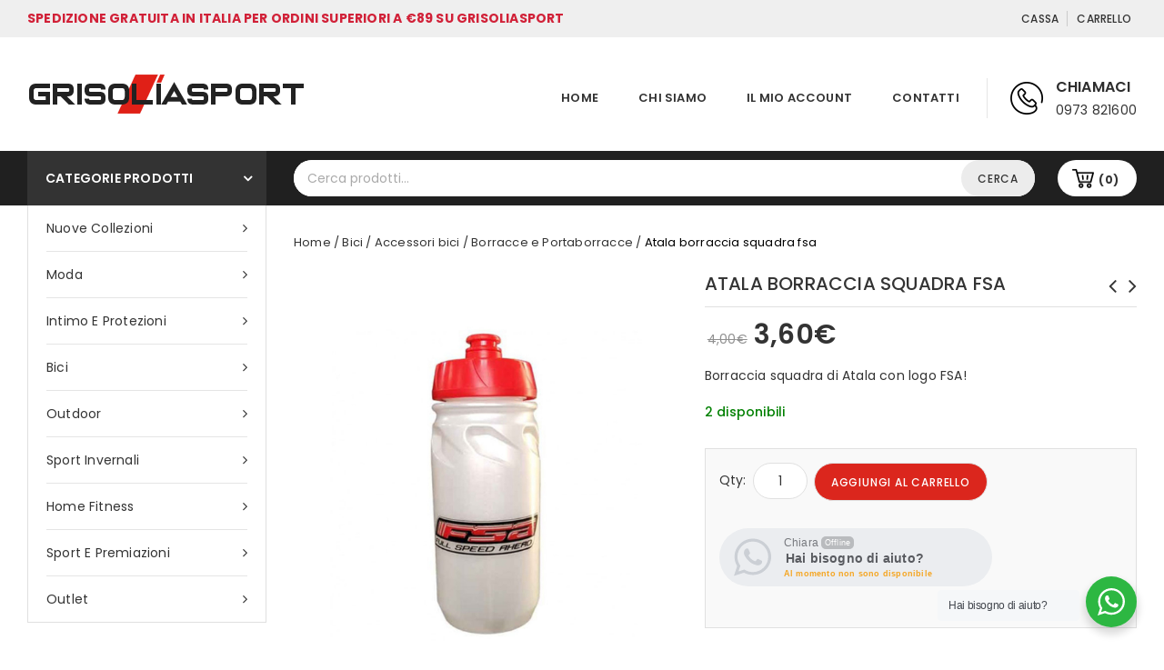

--- FILE ---
content_type: text/html; charset=UTF-8
request_url: https://grisoliasport.com/bici/accessori-bici/borracce-e-portaborracce/atala-borraccia-squadra-fsa/
body_size: 30565
content:
<!DOCTYPE html>
<html lang="it-IT">
<head>
<meta charset="UTF-8">
<meta name="viewport" content="width=device-width,initial-scale=1">
<link rel="profile" href="https://gmpg.org/xfn/11"/>
<link rel="pingback" href="https://grisoliasport.com/xmlrpc.php"/>
<!--[if lt IE 9]>
<![endif]-->
<meta name='robots' content='index, follow, max-image-preview:large, max-snippet:-1, max-video-preview:-1' />
<!-- Google Tag Manager by PYS -->
<script data-cfasync="false" data-pagespeed-no-defer>
window.dataLayerPYS = window.dataLayerPYS || [];
</script>
<!-- End Google Tag Manager by PYS -->
<!-- This site is optimized with the Yoast SEO plugin v20.10 - https://yoast.com/wordpress/plugins/seo/ -->
<title>Borraccia squadra di Atala logo FSA</title>
<meta name="description" content="Borraccia squadra di Atala con logo FSA!" />
<link rel="canonical" href="https://grisoliasport.com/bici/accessori-bici/borracce-e-portaborracce/atala-borraccia-squadra-fsa/" />
<meta property="og:locale" content="it_IT" />
<meta property="og:type" content="article" />
<meta property="og:title" content="Borraccia squadra di Atala logo FSA" />
<meta property="og:description" content="Borraccia squadra di Atala con logo FSA!" />
<meta property="og:url" content="https://grisoliasport.com/bici/accessori-bici/borracce-e-portaborracce/atala-borraccia-squadra-fsa/" />
<meta property="og:site_name" content="Grisoliasport" />
<meta property="article:modified_time" content="2023-07-04T18:23:17+00:00" />
<meta property="og:image" content="https://grisoliasport.com/wp-content/uploads/2023/02/6071.jpg" />
<meta property="og:image:width" content="1200" />
<meta property="og:image:height" content="1200" />
<meta property="og:image:type" content="image/jpeg" />
<meta name="twitter:card" content="summary_large_image" />
<script type="application/ld+json" class="yoast-schema-graph">{"@context":"https://schema.org","@graph":[{"@type":"WebPage","@id":"https://grisoliasport.com/bici/accessori-bici/borracce-e-portaborracce/atala-borraccia-squadra-fsa/","url":"https://grisoliasport.com/bici/accessori-bici/borracce-e-portaborracce/atala-borraccia-squadra-fsa/","name":"Borraccia squadra di Atala logo FSA","isPartOf":{"@id":"https://grisoliasport.com/#website"},"primaryImageOfPage":{"@id":"https://grisoliasport.com/bici/accessori-bici/borracce-e-portaborracce/atala-borraccia-squadra-fsa/#primaryimage"},"image":{"@id":"https://grisoliasport.com/bici/accessori-bici/borracce-e-portaborracce/atala-borraccia-squadra-fsa/#primaryimage"},"thumbnailUrl":"https://grisoliasport.com/wp-content/uploads/2023/02/6071.jpg","datePublished":"2023-02-28T15:36:31+00:00","dateModified":"2023-07-04T18:23:17+00:00","description":"Borraccia squadra di Atala con logo FSA!","breadcrumb":{"@id":"https://grisoliasport.com/bici/accessori-bici/borracce-e-portaborracce/atala-borraccia-squadra-fsa/#breadcrumb"},"inLanguage":"it-IT","potentialAction":[{"@type":"ReadAction","target":["https://grisoliasport.com/bici/accessori-bici/borracce-e-portaborracce/atala-borraccia-squadra-fsa/"]}]},{"@type":"ImageObject","inLanguage":"it-IT","@id":"https://grisoliasport.com/bici/accessori-bici/borracce-e-portaborracce/atala-borraccia-squadra-fsa/#primaryimage","url":"https://grisoliasport.com/wp-content/uploads/2023/02/6071.jpg","contentUrl":"https://grisoliasport.com/wp-content/uploads/2023/02/6071.jpg","width":1200,"height":1200},{"@type":"BreadcrumbList","@id":"https://grisoliasport.com/bici/accessori-bici/borracce-e-portaborracce/atala-borraccia-squadra-fsa/#breadcrumb","itemListElement":[{"@type":"ListItem","position":1,"name":"Home","item":"https://grisoliasport.com/"},{"@type":"ListItem","position":2,"name":"Shop","item":"https://grisoliasport.com/negozio.html"},{"@type":"ListItem","position":3,"name":"Atala borraccia squadra fsa"}]},{"@type":"WebSite","@id":"https://grisoliasport.com/#website","url":"https://grisoliasport.com/","name":"Grisoliasport","description":"","potentialAction":[{"@type":"SearchAction","target":{"@type":"EntryPoint","urlTemplate":"https://grisoliasport.com/?s={search_term_string}"},"query-input":"required name=search_term_string"}],"inLanguage":"it-IT"}]}</script>
<!-- / Yoast SEO plugin. -->
<link rel='dns-prefetch' href='//widget.trustpilot.com' />
<link rel='dns-prefetch' href='//fonts.googleapis.com' />
<link rel="alternate" type="application/rss+xml" title="Grisoliasport &raquo; Feed" href="https://grisoliasport.com/feed/" />
<link rel="alternate" type="application/rss+xml" title="Grisoliasport &raquo; Feed dei commenti" href="https://grisoliasport.com/comments/feed/" />
<link rel="alternate" type="application/rss+xml" title="Grisoliasport &raquo; Atala borraccia squadra fsa Feed dei commenti" href="https://grisoliasport.com/bici/accessori-bici/borracce-e-portaborracce/atala-borraccia-squadra-fsa/feed/" />
<script>
window._wpemojiSettings = {"baseUrl":"https:\/\/s.w.org\/images\/core\/emoji\/14.0.0\/72x72\/","ext":".png","svgUrl":"https:\/\/s.w.org\/images\/core\/emoji\/14.0.0\/svg\/","svgExt":".svg","source":{"concatemoji":"https:\/\/grisoliasport.com\/wp-includes\/js\/wp-emoji-release.min.js?ver=6.2.8"}};
/*! This file is auto-generated */
!function(e,a,t){var n,r,o,i=a.createElement("canvas"),p=i.getContext&&i.getContext("2d");function s(e,t){p.clearRect(0,0,i.width,i.height),p.fillText(e,0,0);e=i.toDataURL();return p.clearRect(0,0,i.width,i.height),p.fillText(t,0,0),e===i.toDataURL()}function c(e){var t=a.createElement("script");t.src=e,t.defer=t.type="text/javascript",a.getElementsByTagName("head")[0].appendChild(t)}for(o=Array("flag","emoji"),t.supports={everything:!0,everythingExceptFlag:!0},r=0;r<o.length;r++)t.supports[o[r]]=function(e){if(p&&p.fillText)switch(p.textBaseline="top",p.font="600 32px Arial",e){case"flag":return s("\ud83c\udff3\ufe0f\u200d\u26a7\ufe0f","\ud83c\udff3\ufe0f\u200b\u26a7\ufe0f")?!1:!s("\ud83c\uddfa\ud83c\uddf3","\ud83c\uddfa\u200b\ud83c\uddf3")&&!s("\ud83c\udff4\udb40\udc67\udb40\udc62\udb40\udc65\udb40\udc6e\udb40\udc67\udb40\udc7f","\ud83c\udff4\u200b\udb40\udc67\u200b\udb40\udc62\u200b\udb40\udc65\u200b\udb40\udc6e\u200b\udb40\udc67\u200b\udb40\udc7f");case"emoji":return!s("\ud83e\udef1\ud83c\udffb\u200d\ud83e\udef2\ud83c\udfff","\ud83e\udef1\ud83c\udffb\u200b\ud83e\udef2\ud83c\udfff")}return!1}(o[r]),t.supports.everything=t.supports.everything&&t.supports[o[r]],"flag"!==o[r]&&(t.supports.everythingExceptFlag=t.supports.everythingExceptFlag&&t.supports[o[r]]);t.supports.everythingExceptFlag=t.supports.everythingExceptFlag&&!t.supports.flag,t.DOMReady=!1,t.readyCallback=function(){t.DOMReady=!0},t.supports.everything||(n=function(){t.readyCallback()},a.addEventListener?(a.addEventListener("DOMContentLoaded",n,!1),e.addEventListener("load",n,!1)):(e.attachEvent("onload",n),a.attachEvent("onreadystatechange",function(){"complete"===a.readyState&&t.readyCallback()})),(e=t.source||{}).concatemoji?c(e.concatemoji):e.wpemoji&&e.twemoji&&(c(e.twemoji),c(e.wpemoji)))}(window,document,window._wpemojiSettings);
</script>
<style>
img.wp-smiley,
img.emoji {
display: inline !important;
border: none !important;
box-shadow: none !important;
height: 1em !important;
width: 1em !important;
margin: 0 0.07em !important;
vertical-align: -0.1em !important;
background: none !important;
padding: 0 !important;
}
</style>
<!-- <link rel='stylesheet' id='gestpay-for-woocommerce-css-css' href='https://grisoliasport.com/wp-content/plugins/gestpay-for-woocommerce/gestpay-for-woocommerce.css?ver=6.2.8' media='all' /> -->
<link rel="stylesheet" type="text/css" href="//grisoliasport.com/wp-content/cache/wpfc-minified/86r2lgol/7mr4q.css" media="all"/>
<link rel='stylesheet' id='shoptown_google_fonts-css' href='https://fonts.googleapis.com/css?family=Poppins%3A300%2C400%2C500%2C600%2C700&#038;ver=1.0.0#038;subset=latin%2Clatin-ext' media='all' />
<!-- <link rel='stylesheet' id='shoptown-isotope-css' href='https://grisoliasport.com/wp-content/themes/shoptown/css/isotop-port.css?ver=6.2.8' media='all' /> -->
<!-- <link rel='stylesheet' id='shoptown-custom-css' href='https://grisoliasport.com/wp-content/themes/shoptown/css/megnor/custom.css?ver=6.2.8' media='all' /> -->
<!-- <link rel='stylesheet' id='owl-carousel-css' href='https://grisoliasport.com/wp-content/themes/shoptown/css/megnor/owl.carousel.css?ver=6.2.8' media='all' /> -->
<!-- <link rel='stylesheet' id='owl-transitions-css' href='https://grisoliasport.com/wp-content/themes/shoptown/css/megnor/owl.transitions.css?ver=6.2.8' media='all' /> -->
<!-- <link rel='stylesheet' id='shoptown-shadowbox-css' href='https://grisoliasport.com/wp-content/themes/shoptown/css/megnor/shadowbox.css?ver=6.2.8' media='all' /> -->
<!-- <link rel='stylesheet' id='shoptown-shortcode-style-css' href='https://grisoliasport.com/wp-content/themes/shoptown/css/megnor/shortcode_style.css?ver=6.2.8' media='all' /> -->
<!-- <link rel='stylesheet' id='shoptown-animate-min-css' href='https://grisoliasport.com/wp-content/themes/shoptown/css/megnor/animate.min.css?ver=6.2.8' media='all' /> -->
<!-- <link rel='stylesheet' id='tmpmela-block-style-css' href='https://grisoliasport.com/wp-content/themes/shoptown/css/megnor/blocks.css?ver=6.2.8' media='all' /> -->
<!-- <link rel='stylesheet' id='shoptown-woocommerce-css-css' href='https://grisoliasport.com/wp-content/themes/shoptown/css/megnor/woocommerce.css?ver=6.2.8' media='all' /> -->
<!-- <link rel='stylesheet' id='wp-block-library-css' href='https://grisoliasport.com/wp-includes/css/dist/block-library/style.min.css?ver=6.2.8' media='all' /> -->
<link rel="stylesheet" type="text/css" href="//grisoliasport.com/wp-content/cache/wpfc-minified/96291hxz/4brev.css" media="all"/>
<style id='wp-block-library-theme-inline-css'>
.wp-block-audio figcaption{color:#555;font-size:13px;text-align:center}.is-dark-theme .wp-block-audio figcaption{color:hsla(0,0%,100%,.65)}.wp-block-audio{margin:0 0 1em}.wp-block-code{border:1px solid #ccc;border-radius:4px;font-family:Menlo,Consolas,monaco,monospace;padding:.8em 1em}.wp-block-embed figcaption{color:#555;font-size:13px;text-align:center}.is-dark-theme .wp-block-embed figcaption{color:hsla(0,0%,100%,.65)}.wp-block-embed{margin:0 0 1em}.blocks-gallery-caption{color:#555;font-size:13px;text-align:center}.is-dark-theme .blocks-gallery-caption{color:hsla(0,0%,100%,.65)}.wp-block-image figcaption{color:#555;font-size:13px;text-align:center}.is-dark-theme .wp-block-image figcaption{color:hsla(0,0%,100%,.65)}.wp-block-image{margin:0 0 1em}.wp-block-pullquote{border-bottom:4px solid;border-top:4px solid;color:currentColor;margin-bottom:1.75em}.wp-block-pullquote cite,.wp-block-pullquote footer,.wp-block-pullquote__citation{color:currentColor;font-size:.8125em;font-style:normal;text-transform:uppercase}.wp-block-quote{border-left:.25em solid;margin:0 0 1.75em;padding-left:1em}.wp-block-quote cite,.wp-block-quote footer{color:currentColor;font-size:.8125em;font-style:normal;position:relative}.wp-block-quote.has-text-align-right{border-left:none;border-right:.25em solid;padding-left:0;padding-right:1em}.wp-block-quote.has-text-align-center{border:none;padding-left:0}.wp-block-quote.is-large,.wp-block-quote.is-style-large,.wp-block-quote.is-style-plain{border:none}.wp-block-search .wp-block-search__label{font-weight:700}.wp-block-search__button{border:1px solid #ccc;padding:.375em .625em}:where(.wp-block-group.has-background){padding:1.25em 2.375em}.wp-block-separator.has-css-opacity{opacity:.4}.wp-block-separator{border:none;border-bottom:2px solid;margin-left:auto;margin-right:auto}.wp-block-separator.has-alpha-channel-opacity{opacity:1}.wp-block-separator:not(.is-style-wide):not(.is-style-dots){width:100px}.wp-block-separator.has-background:not(.is-style-dots){border-bottom:none;height:1px}.wp-block-separator.has-background:not(.is-style-wide):not(.is-style-dots){height:2px}.wp-block-table{margin:0 0 1em}.wp-block-table td,.wp-block-table th{word-break:normal}.wp-block-table figcaption{color:#555;font-size:13px;text-align:center}.is-dark-theme .wp-block-table figcaption{color:hsla(0,0%,100%,.65)}.wp-block-video figcaption{color:#555;font-size:13px;text-align:center}.is-dark-theme .wp-block-video figcaption{color:hsla(0,0%,100%,.65)}.wp-block-video{margin:0 0 1em}.wp-block-template-part.has-background{margin-bottom:0;margin-top:0;padding:1.25em 2.375em}
</style>
<!-- <link rel='stylesheet' id='wc-blocks-vendors-style-css' href='https://grisoliasport.com/wp-content/plugins/woocommerce/packages/woocommerce-blocks/build/wc-blocks-vendors-style.css?ver=10.2.4' media='all' /> -->
<!-- <link rel='stylesheet' id='wc-blocks-style-css' href='https://grisoliasport.com/wp-content/plugins/woocommerce/packages/woocommerce-blocks/build/wc-blocks-style.css?ver=10.2.4' media='all' /> -->
<!-- <link rel='stylesheet' id='cr-frontend-css-css' href='https://grisoliasport.com/wp-content/plugins/customer-reviews-woocommerce/css/frontend.css?ver=5.68.0' media='all' /> -->
<!-- <link rel='stylesheet' id='cr-badges-css-css' href='https://grisoliasport.com/wp-content/plugins/customer-reviews-woocommerce/css/badges.css?ver=5.68.0' media='all' /> -->
<!-- <link rel='stylesheet' id='classic-theme-styles-css' href='https://grisoliasport.com/wp-includes/css/classic-themes.min.css?ver=6.2.8' media='all' /> -->
<link rel="stylesheet" type="text/css" href="//grisoliasport.com/wp-content/cache/wpfc-minified/cerpqid/4brev.css" media="all"/>
<style id='global-styles-inline-css'>
body{--wp--preset--color--black: #000000;--wp--preset--color--cyan-bluish-gray: #abb8c3;--wp--preset--color--white: #ffffff;--wp--preset--color--pale-pink: #f78da7;--wp--preset--color--vivid-red: #cf2e2e;--wp--preset--color--luminous-vivid-orange: #ff6900;--wp--preset--color--luminous-vivid-amber: #fcb900;--wp--preset--color--light-green-cyan: #7bdcb5;--wp--preset--color--vivid-green-cyan: #00d084;--wp--preset--color--pale-cyan-blue: #8ed1fc;--wp--preset--color--vivid-cyan-blue: #0693e3;--wp--preset--color--vivid-purple: #9b51e0;--wp--preset--gradient--vivid-cyan-blue-to-vivid-purple: linear-gradient(135deg,rgba(6,147,227,1) 0%,rgb(155,81,224) 100%);--wp--preset--gradient--light-green-cyan-to-vivid-green-cyan: linear-gradient(135deg,rgb(122,220,180) 0%,rgb(0,208,130) 100%);--wp--preset--gradient--luminous-vivid-amber-to-luminous-vivid-orange: linear-gradient(135deg,rgba(252,185,0,1) 0%,rgba(255,105,0,1) 100%);--wp--preset--gradient--luminous-vivid-orange-to-vivid-red: linear-gradient(135deg,rgba(255,105,0,1) 0%,rgb(207,46,46) 100%);--wp--preset--gradient--very-light-gray-to-cyan-bluish-gray: linear-gradient(135deg,rgb(238,238,238) 0%,rgb(169,184,195) 100%);--wp--preset--gradient--cool-to-warm-spectrum: linear-gradient(135deg,rgb(74,234,220) 0%,rgb(151,120,209) 20%,rgb(207,42,186) 40%,rgb(238,44,130) 60%,rgb(251,105,98) 80%,rgb(254,248,76) 100%);--wp--preset--gradient--blush-light-purple: linear-gradient(135deg,rgb(255,206,236) 0%,rgb(152,150,240) 100%);--wp--preset--gradient--blush-bordeaux: linear-gradient(135deg,rgb(254,205,165) 0%,rgb(254,45,45) 50%,rgb(107,0,62) 100%);--wp--preset--gradient--luminous-dusk: linear-gradient(135deg,rgb(255,203,112) 0%,rgb(199,81,192) 50%,rgb(65,88,208) 100%);--wp--preset--gradient--pale-ocean: linear-gradient(135deg,rgb(255,245,203) 0%,rgb(182,227,212) 50%,rgb(51,167,181) 100%);--wp--preset--gradient--electric-grass: linear-gradient(135deg,rgb(202,248,128) 0%,rgb(113,206,126) 100%);--wp--preset--gradient--midnight: linear-gradient(135deg,rgb(2,3,129) 0%,rgb(40,116,252) 100%);--wp--preset--duotone--dark-grayscale: url('#wp-duotone-dark-grayscale');--wp--preset--duotone--grayscale: url('#wp-duotone-grayscale');--wp--preset--duotone--purple-yellow: url('#wp-duotone-purple-yellow');--wp--preset--duotone--blue-red: url('#wp-duotone-blue-red');--wp--preset--duotone--midnight: url('#wp-duotone-midnight');--wp--preset--duotone--magenta-yellow: url('#wp-duotone-magenta-yellow');--wp--preset--duotone--purple-green: url('#wp-duotone-purple-green');--wp--preset--duotone--blue-orange: url('#wp-duotone-blue-orange');--wp--preset--font-size--small: 13px;--wp--preset--font-size--medium: 20px;--wp--preset--font-size--large: 36px;--wp--preset--font-size--x-large: 42px;--wp--preset--spacing--20: 0.44rem;--wp--preset--spacing--30: 0.67rem;--wp--preset--spacing--40: 1rem;--wp--preset--spacing--50: 1.5rem;--wp--preset--spacing--60: 2.25rem;--wp--preset--spacing--70: 3.38rem;--wp--preset--spacing--80: 5.06rem;--wp--preset--shadow--natural: 6px 6px 9px rgba(0, 0, 0, 0.2);--wp--preset--shadow--deep: 12px 12px 50px rgba(0, 0, 0, 0.4);--wp--preset--shadow--sharp: 6px 6px 0px rgba(0, 0, 0, 0.2);--wp--preset--shadow--outlined: 6px 6px 0px -3px rgba(255, 255, 255, 1), 6px 6px rgba(0, 0, 0, 1);--wp--preset--shadow--crisp: 6px 6px 0px rgba(0, 0, 0, 1);}:where(.is-layout-flex){gap: 0.5em;}body .is-layout-flow > .alignleft{float: left;margin-inline-start: 0;margin-inline-end: 2em;}body .is-layout-flow > .alignright{float: right;margin-inline-start: 2em;margin-inline-end: 0;}body .is-layout-flow > .aligncenter{margin-left: auto !important;margin-right: auto !important;}body .is-layout-constrained > .alignleft{float: left;margin-inline-start: 0;margin-inline-end: 2em;}body .is-layout-constrained > .alignright{float: right;margin-inline-start: 2em;margin-inline-end: 0;}body .is-layout-constrained > .aligncenter{margin-left: auto !important;margin-right: auto !important;}body .is-layout-constrained > :where(:not(.alignleft):not(.alignright):not(.alignfull)){max-width: var(--wp--style--global--content-size);margin-left: auto !important;margin-right: auto !important;}body .is-layout-constrained > .alignwide{max-width: var(--wp--style--global--wide-size);}body .is-layout-flex{display: flex;}body .is-layout-flex{flex-wrap: wrap;align-items: center;}body .is-layout-flex > *{margin: 0;}:where(.wp-block-columns.is-layout-flex){gap: 2em;}.has-black-color{color: var(--wp--preset--color--black) !important;}.has-cyan-bluish-gray-color{color: var(--wp--preset--color--cyan-bluish-gray) !important;}.has-white-color{color: var(--wp--preset--color--white) !important;}.has-pale-pink-color{color: var(--wp--preset--color--pale-pink) !important;}.has-vivid-red-color{color: var(--wp--preset--color--vivid-red) !important;}.has-luminous-vivid-orange-color{color: var(--wp--preset--color--luminous-vivid-orange) !important;}.has-luminous-vivid-amber-color{color: var(--wp--preset--color--luminous-vivid-amber) !important;}.has-light-green-cyan-color{color: var(--wp--preset--color--light-green-cyan) !important;}.has-vivid-green-cyan-color{color: var(--wp--preset--color--vivid-green-cyan) !important;}.has-pale-cyan-blue-color{color: var(--wp--preset--color--pale-cyan-blue) !important;}.has-vivid-cyan-blue-color{color: var(--wp--preset--color--vivid-cyan-blue) !important;}.has-vivid-purple-color{color: var(--wp--preset--color--vivid-purple) !important;}.has-black-background-color{background-color: var(--wp--preset--color--black) !important;}.has-cyan-bluish-gray-background-color{background-color: var(--wp--preset--color--cyan-bluish-gray) !important;}.has-white-background-color{background-color: var(--wp--preset--color--white) !important;}.has-pale-pink-background-color{background-color: var(--wp--preset--color--pale-pink) !important;}.has-vivid-red-background-color{background-color: var(--wp--preset--color--vivid-red) !important;}.has-luminous-vivid-orange-background-color{background-color: var(--wp--preset--color--luminous-vivid-orange) !important;}.has-luminous-vivid-amber-background-color{background-color: var(--wp--preset--color--luminous-vivid-amber) !important;}.has-light-green-cyan-background-color{background-color: var(--wp--preset--color--light-green-cyan) !important;}.has-vivid-green-cyan-background-color{background-color: var(--wp--preset--color--vivid-green-cyan) !important;}.has-pale-cyan-blue-background-color{background-color: var(--wp--preset--color--pale-cyan-blue) !important;}.has-vivid-cyan-blue-background-color{background-color: var(--wp--preset--color--vivid-cyan-blue) !important;}.has-vivid-purple-background-color{background-color: var(--wp--preset--color--vivid-purple) !important;}.has-black-border-color{border-color: var(--wp--preset--color--black) !important;}.has-cyan-bluish-gray-border-color{border-color: var(--wp--preset--color--cyan-bluish-gray) !important;}.has-white-border-color{border-color: var(--wp--preset--color--white) !important;}.has-pale-pink-border-color{border-color: var(--wp--preset--color--pale-pink) !important;}.has-vivid-red-border-color{border-color: var(--wp--preset--color--vivid-red) !important;}.has-luminous-vivid-orange-border-color{border-color: var(--wp--preset--color--luminous-vivid-orange) !important;}.has-luminous-vivid-amber-border-color{border-color: var(--wp--preset--color--luminous-vivid-amber) !important;}.has-light-green-cyan-border-color{border-color: var(--wp--preset--color--light-green-cyan) !important;}.has-vivid-green-cyan-border-color{border-color: var(--wp--preset--color--vivid-green-cyan) !important;}.has-pale-cyan-blue-border-color{border-color: var(--wp--preset--color--pale-cyan-blue) !important;}.has-vivid-cyan-blue-border-color{border-color: var(--wp--preset--color--vivid-cyan-blue) !important;}.has-vivid-purple-border-color{border-color: var(--wp--preset--color--vivid-purple) !important;}.has-vivid-cyan-blue-to-vivid-purple-gradient-background{background: var(--wp--preset--gradient--vivid-cyan-blue-to-vivid-purple) !important;}.has-light-green-cyan-to-vivid-green-cyan-gradient-background{background: var(--wp--preset--gradient--light-green-cyan-to-vivid-green-cyan) !important;}.has-luminous-vivid-amber-to-luminous-vivid-orange-gradient-background{background: var(--wp--preset--gradient--luminous-vivid-amber-to-luminous-vivid-orange) !important;}.has-luminous-vivid-orange-to-vivid-red-gradient-background{background: var(--wp--preset--gradient--luminous-vivid-orange-to-vivid-red) !important;}.has-very-light-gray-to-cyan-bluish-gray-gradient-background{background: var(--wp--preset--gradient--very-light-gray-to-cyan-bluish-gray) !important;}.has-cool-to-warm-spectrum-gradient-background{background: var(--wp--preset--gradient--cool-to-warm-spectrum) !important;}.has-blush-light-purple-gradient-background{background: var(--wp--preset--gradient--blush-light-purple) !important;}.has-blush-bordeaux-gradient-background{background: var(--wp--preset--gradient--blush-bordeaux) !important;}.has-luminous-dusk-gradient-background{background: var(--wp--preset--gradient--luminous-dusk) !important;}.has-pale-ocean-gradient-background{background: var(--wp--preset--gradient--pale-ocean) !important;}.has-electric-grass-gradient-background{background: var(--wp--preset--gradient--electric-grass) !important;}.has-midnight-gradient-background{background: var(--wp--preset--gradient--midnight) !important;}.has-small-font-size{font-size: var(--wp--preset--font-size--small) !important;}.has-medium-font-size{font-size: var(--wp--preset--font-size--medium) !important;}.has-large-font-size{font-size: var(--wp--preset--font-size--large) !important;}.has-x-large-font-size{font-size: var(--wp--preset--font-size--x-large) !important;}
.wp-block-navigation a:where(:not(.wp-element-button)){color: inherit;}
:where(.wp-block-columns.is-layout-flex){gap: 2em;}
.wp-block-pullquote{font-size: 1.5em;line-height: 1.6;}
</style>
<!-- <link rel='stylesheet' id='contact-form-7-css' href='https://grisoliasport.com/wp-content/plugins/contact-form-7/includes/css/styles.css?ver=5.8.7' media='all' /> -->
<!-- <link rel='stylesheet' id='ct.sizeguide.css-css' href='https://grisoliasport.com/wp-content/plugins/ct-size-guide/assets/css/ct.sizeguide.css?ver=6.2.8' media='all' /> -->
<!-- <link rel='stylesheet' id='ct.sizeguide.style.css-css' href='https://grisoliasport.com/wp-content/plugins/ct-size-guide/assets/css/ct.sizeguide.style2.css?ver=6.2.8' media='all' /> -->
<!-- <link rel='stylesheet' id='magnific.popup.css-css' href='https://grisoliasport.com/wp-content/plugins/ct-size-guide/assets/css/magnific.popup.css?ver=6.2.8' media='all' /> -->
<!-- <link rel='stylesheet' id='ct.sizeguide.icon.css-css' href='https://grisoliasport.com/wp-content/plugins/ct-size-guide/assets/css/ct.sizeguide.icon.css?ver=6.2.8' media='all' /> -->
<!-- <link rel='stylesheet' id='ct.sizeguide.fontawesome.css-css' href='https://grisoliasport.com/wp-content/plugins/ct-size-guide/assets/css/font-awesome.min.css?ver=6.2.8' media='all' /> -->
<!-- <link rel='stylesheet' id='ct.sizeguide.fontawesome.iconfield.css-css' href='https://grisoliasport.com/wp-content/plugins/ct-size-guide/assets/css/fa-icon-field.css?ver=6.2.8' media='all' /> -->
<!-- <link rel='stylesheet' id='rs-plugin-settings-css' href='https://grisoliasport.com/wp-content/plugins/revslider/public/assets/css/rs6.css?ver=6.3.5' media='all' /> -->
<link rel="stylesheet" type="text/css" href="//grisoliasport.com/wp-content/cache/wpfc-minified/f2d7grcb/4brev.css" media="all"/>
<style id='rs-plugin-settings-inline-css'>
#rs-demo-id {}
</style>
<!-- <link rel='stylesheet' id='nta-css-popup-css' href='https://grisoliasport.com/wp-content/plugins/whatsapp-for-wordpress/assets/css/style.css?ver=6.2.8' media='all' /> -->
<link rel="stylesheet" type="text/css" href="//grisoliasport.com/wp-content/cache/wpfc-minified/kcw54meo/4brev.css" media="all"/>
<style id='woocommerce-inline-inline-css'>
.woocommerce form .form-row .required { visibility: visible; }
</style>
<!-- <link rel='stylesheet' id='wooswipe-pswp-css-css' href='https://grisoliasport.com/wp-content/plugins/wooswipe/public/pswp/photoswipe.css?ver=3.0.1' media='all' /> -->
<!-- <link rel='stylesheet' id='wooswipe-pswp-skin-white-css' href='https://grisoliasport.com/wp-content/plugins/wooswipe/public/pswp/white-skin/skin.css?ver=3.0.1' media='all' /> -->
<!-- <link rel='stylesheet' id='wooswipe-slick-css-css' href='https://grisoliasport.com/wp-content/plugins/wooswipe/public/slick/slick.css?ver=3.0.1' media='all' /> -->
<!-- <link rel='stylesheet' id='wooswipe-slick-theme-css' href='https://grisoliasport.com/wp-content/plugins/wooswipe/public/slick/slick-theme.css?ver=3.0.1' media='all' /> -->
<!-- <link rel='stylesheet' id='wooswipe-css-css' href='https://grisoliasport.com/wp-content/plugins/wooswipe/public/css/wooswipe.css?ver=3.0.1' media='all' /> -->
<!-- <link rel='stylesheet' id='shoptown-child-style-css' href='https://grisoliasport.com/wp-content/themes/shoptown/style.css?ver=6.2.8' media='all' /> -->
<link rel="stylesheet" type="text/css" href="//grisoliasport.com/wp-content/cache/wpfc-minified/6wz5urrv/2i2nt.css" media="all"/>
<link rel='stylesheet' id='shoptown-fonts-css' href='//fonts.googleapis.com/css?family=Source+Sans+Pro%3A300%2C400%2C700%2C300italic%2C400italic%2C700italic%7CBitter%3A400%2C700&#038;subset=latin%2Clatin-ext' media='all' />
<!-- <link rel='stylesheet' id='shoptown-font-awesome-css' href='https://grisoliasport.com/wp-content/themes/shoptown/fonts/css/font-awesome.css?ver=4.6.3' media='all' /> -->
<!-- <link rel='stylesheet' id='shoptown-style-css' href='https://grisoliasport.com/wp-content/themes/shoptown_fashion/style.css?ver=1.0' media='all' /> -->
<!-- <link rel='stylesheet' id='pwb-styles-frontend-css' href='https://grisoliasport.com/wp-content/plugins/perfect-woocommerce-brands/build/frontend/css/style.css?ver=3.2.0' media='all' /> -->
<!-- <link rel='stylesheet' id='photoswipe-css' href='https://grisoliasport.com/wp-content/plugins/woocommerce/assets/css/photoswipe/photoswipe.min.css?ver=7.8.1' media='all' /> -->
<!-- <link rel='stylesheet' id='photoswipe-default-skin-css' href='https://grisoliasport.com/wp-content/plugins/woocommerce/assets/css/photoswipe/default-skin/default-skin.min.css?ver=7.8.1' media='all' /> -->
<!-- <link rel='stylesheet' id='sib-front-css-css' href='https://grisoliasport.com/wp-content/plugins/mailin/css/mailin-front.css?ver=6.2.8' media='all' /> -->
<link rel="stylesheet" type="text/css" href="//grisoliasport.com/wp-content/cache/wpfc-minified/97ry83l4/3xgnt.css" media="all"/>
<script src='//grisoliasport.com/wp-content/cache/wpfc-minified/d6ouk5ed/4brev.js' type="text/javascript"></script>
<!-- <script src='https://grisoliasport.com/wp-includes/js/jquery/jquery.min.js?ver=3.6.4' id='jquery-core-js'></script> -->
<!-- <script src='https://grisoliasport.com/wp-includes/js/jquery/jquery-migrate.min.js?ver=3.4.0' id='jquery-migrate-js'></script> -->
<!-- <script src='https://grisoliasport.com/wp-content/plugins/ct-size-guide/assets/js/magnific.popup.js?ver=6.2.8' id='magnific.popup.js-js'></script> -->
<!-- <script src='https://grisoliasport.com/wp-content/plugins/ct-size-guide/assets/js/ct.sg.front.js?ver=6.2.8' id='ct.sg.front.js-js'></script> -->
<!-- <script src='https://grisoliasport.com/wp-content/plugins/revslider/public/assets/js/rbtools.min.js?ver=6.3.5' id='tp-tools-js'></script> -->
<!-- <script src='https://grisoliasport.com/wp-content/plugins/revslider/public/assets/js/rs6.min.js?ver=6.3.5' id='revmin-js'></script> -->
<script id='tp-js-js-extra'>
/* <![CDATA[ */
var trustpilot_settings = {"key":"2nWERiOd8TUd2FlK","TrustpilotScriptUrl":"https:\/\/invitejs.trustpilot.com\/tp.min.js","IntegrationAppUrl":"\/\/ecommscript-integrationapp.trustpilot.com","PreviewScriptUrl":"\/\/ecommplugins-scripts.trustpilot.com\/v2.1\/js\/preview.min.js","PreviewCssUrl":"\/\/ecommplugins-scripts.trustpilot.com\/v2.1\/css\/preview.min.css","PreviewWPCssUrl":"\/\/ecommplugins-scripts.trustpilot.com\/v2.1\/css\/preview_wp.css","WidgetScriptUrl":"\/\/widget.trustpilot.com\/bootstrap\/v5\/tp.widget.bootstrap.min.js"};
/* ]]> */
</script>
<script src='//grisoliasport.com/wp-content/cache/wpfc-minified/e72ackp2/4brev.js' type="text/javascript"></script>
<!-- <script src='https://grisoliasport.com/wp-content/plugins/trustpilot-reviews/review/assets/js/headerScript.min.js?ver=1.0' async='async' id='tp-js-js'></script> -->
<script src='//widget.trustpilot.com/bootstrap/v5/tp.widget.bootstrap.min.js?ver=1.0' async='async' id='widget-bootstrap-js'></script>
<script id='trustbox-js-extra'>
/* <![CDATA[ */
var trustbox_settings = {"page":"product","sku":["29580","TRUSTPILOT_SKU_VALUE_29580"],"name":"Atala borraccia squadra fsa"};
var trustpilot_trustbox_settings = {"trustboxes":[{"enabled":"enabled","snippet":"[base64]","customizations":"[base64]","defaults":"[base64]","page":"product","position":"before","corner":"top: #{Y}px; left: #{X}px;","paddingx":"0","paddingy":"0","zindex":"1000","clear":"both","xpaths":"[base64]","sku":"TRUSTPILOT_SKU_VALUE_25546,25546","name":"Lacoste borsello body bag uomo colore nero","widgetName":"Micro Review Count","repeatable":false,"uuid":"e8e32caa-49ea-a184-51db-9354774de5fd","error":null},{"enabled":"enabled","snippet":"[base64]","customizations":"[base64]","defaults":"[base64]","page":"landing","position":"after","corner":"top: #{Y}px; left: #{X}px;","paddingx":"0","paddingy":"39","zindex":"1000","clear":"both","xpaths":"[base64]","sku":"TRUSTPILOT_SKU_VALUE_25546,25546","name":"Lacoste borsello body bag uomo colore nero","widgetName":"Review Collector","repeatable":false,"uuid":"14e0e710-9b5d-8b24-e712-34d24de7485e","error":null,"repeatXpath":{"xpathById":{"prefix":"","suffix":""},"xpathFromRoot":{"prefix":"","suffix":""}},"width":"100%","height":"52px","locale":"it-IT"}]};
/* ]]> */
</script>
<script src='//grisoliasport.com/wp-content/cache/wpfc-minified/2dcpzloe/4brev.js' type="text/javascript"></script>
<!-- <script src='https://grisoliasport.com/wp-content/plugins/trustpilot-reviews/review/assets/js/trustBoxScript.min.js?ver=1.0' async='async' id='trustbox-js'></script> -->
<script id='nta-js-popup-js-extra'>
/* <![CDATA[ */
var ntawaAjax = {"url":"https:\/\/grisoliasport.com\/wp-admin\/admin-ajax.php"};
/* ]]> */
</script>
<script src='//grisoliasport.com/wp-content/cache/wpfc-minified/86tc78up/401xk.js' type="text/javascript"></script>
<!-- <script src='https://grisoliasport.com/wp-content/plugins/whatsapp-for-wordpress/assets/js/main.js?ver=6.2.8' id='nta-js-popup-js'></script> -->
<!-- <script src='https://grisoliasport.com/wp-content/plugins/wooswipe/public/pswp/photoswipe.min.js?ver=3.0.1' id='wooswipe-pswp-js'></script> -->
<!-- <script src='https://grisoliasport.com/wp-content/plugins/wooswipe/public/pswp/photoswipe-ui-default.min.js?ver=3.0.1' id='wooswipe-pswp-ui-js'></script> -->
<!-- <script src='https://grisoliasport.com/wp-content/plugins/wooswipe/public/slick/slick.min.js?ver=3.0.1' id='wooswipe-slick-js'></script> -->
<!-- <script src='https://grisoliasport.com/wp-content/themes/shoptown/js/megnor/jquery.jqtransform.js?ver=6.2.8' id='shoptown-jqtransform-js'></script> -->
<!-- <script src='https://grisoliasport.com/wp-content/themes/shoptown/js/megnor/jquery.jqtransform.script.js?ver=6.2.8' id='shoptown-jqtransform-script-js'></script> -->
<!-- <script src='https://grisoliasport.com/wp-content/themes/shoptown/js/megnor/jquery.custom.min.js?ver=6.2.8' id='shoptown-custom-script-js'></script> -->
<!-- <script src='https://grisoliasport.com/wp-content/themes/shoptown/js/jquery.isotope.min.js?ver=6.2.8' id='shoptown-isotope-js'></script> -->
<!-- <script src='https://grisoliasport.com/wp-content/themes/shoptown/js/megnor/megnor.min.js?ver=6.2.8' id='shoptown-megnor-js'></script> -->
<!-- <script src='https://grisoliasport.com/wp-content/themes/shoptown/js/megnor/carousel.min.js?ver=6.2.8' id='shoptown-carousel-js'></script> -->
<!-- <script src='https://grisoliasport.com/wp-content/themes/shoptown/js/megnor/jquery.easypiechart.min.js?ver=6.2.8' id='shoptown-easypiechart-js'></script> -->
<!-- <script src='https://grisoliasport.com/wp-content/themes/shoptown/js/megnor/custom.js?ver=6.2.8' id='shoptown-custom-js'></script> -->
<!-- <script src='https://grisoliasport.com/wp-content/themes/shoptown/js/megnor/owl.carousel.min.js?ver=6.2.8' id='shoptown-owlcarousel-js'></script> -->
<!-- <script src='https://grisoliasport.com/wp-content/themes/shoptown/js/megnor/jquery.formalize.min.js?ver=6.2.8' id='shoptown-formalize-js'></script> -->
<!-- <script src='https://grisoliasport.com/wp-content/themes/shoptown/js/megnor/respond.min.js?ver=6.2.8' id='shoptown-respond-js'></script> -->
<!-- <script src='https://grisoliasport.com/wp-content/themes/shoptown/js/megnor/jquery.validate.js?ver=6.2.8' id='shoptown-validate-js'></script> -->
<!-- <script src='https://grisoliasport.com/wp-content/themes/shoptown/js/megnor/shadowbox.js?ver=6.2.8' id='shoptown-shadowbox-js'></script> -->
<!-- <script src='https://grisoliasport.com/wp-content/themes/shoptown/js/megnor/waypoints.min.js?ver=6.2.8' id='shoptown-waypoints-js'></script> -->
<!-- <script src='https://grisoliasport.com/wp-content/themes/shoptown/js/megnor/jquery.megamenu.js?ver=6.2.8' id='shoptown-megamenu-js'></script> -->
<!-- <script src='https://grisoliasport.com/wp-content/themes/shoptown/js/megnor/easyResponsiveTabs.js?ver=6.2.8' id='shoptown-easyResponsiveTabs-js'></script> -->
<!-- <script src='https://grisoliasport.com/wp-content/themes/shoptown/js/megnor/jquery.treeview.js?ver=6.2.8' id='shoptown-shoptown-jtree-min-js'></script> -->
<!-- <script src='https://grisoliasport.com/wp-content/themes/shoptown/js/megnor/jquery.jscroll.min.js?ver=6.2.8' id='shoptown-scroll-min-js'></script> -->
<!-- <script src='https://grisoliasport.com/wp-content/themes/shoptown/js/megnor/parallex.js?ver=6.2.8' id='shoptown-parallex-js'></script> -->
<!-- <script src='https://grisoliasport.com/wp-content/themes/shoptown/js/megnor/countUp.js?ver=6.2.8' id='shoptown-countUp-js'></script> -->
<!-- <script src='https://grisoliasport.com/wp-content/themes/shoptown/js/megnor/doubletaptogo.js?ver=6.2.8' id='shoptown-doubletaptogo-js'></script> -->
<!-- <script src='https://grisoliasport.com/wp-content/themes/shoptown/js/html5.js?ver=6.2.8' id='shoptown-html5-js'></script> -->
<script id='sib-front-js-js-extra'>
/* <![CDATA[ */
var sibErrMsg = {"invalidMail":"Please fill out valid email address","requiredField":"Please fill out required fields","invalidDateFormat":"Please fill out valid date format","invalidSMSFormat":"Please fill out valid phone number"};
var ajax_sib_front_object = {"ajax_url":"https:\/\/grisoliasport.com\/wp-admin\/admin-ajax.php","ajax_nonce":"ef9301abdd","flag_url":"https:\/\/grisoliasport.com\/wp-content\/plugins\/mailin\/img\/flags\/"};
/* ]]> */
</script>
<script src='//grisoliasport.com/wp-content/cache/wpfc-minified/7b13utsk/3xcxs.js' type="text/javascript"></script>
<!-- <script src='https://grisoliasport.com/wp-content/plugins/mailin/js/mailin-front.js?ver=1734983275' id='sib-front-js-js'></script> -->
<link rel="https://api.w.org/" href="https://grisoliasport.com/wp-json/" /><link rel="alternate" type="application/json" href="https://grisoliasport.com/wp-json/wp/v2/product/29580" /><link rel="EditURI" type="application/rsd+xml" title="RSD" href="https://grisoliasport.com/xmlrpc.php?rsd" />
<link rel="wlwmanifest" type="application/wlwmanifest+xml" href="https://grisoliasport.com/wp-includes/wlwmanifest.xml" />
<meta name="generator" content="WordPress 6.2.8" />
<meta name="generator" content="WooCommerce 7.8.1" />
<link rel='shortlink' href='https://grisoliasport.com/?p=29580' />
<link rel="alternate" type="application/json+oembed" href="https://grisoliasport.com/wp-json/oembed/1.0/embed?url=https%3A%2F%2Fgrisoliasport.com%2Fbici%2Faccessori-bici%2Fborracce-e-portaborracce%2Fatala-borraccia-squadra-fsa%2F" />
<link rel="alternate" type="text/xml+oembed" href="https://grisoliasport.com/wp-json/oembed/1.0/embed?url=https%3A%2F%2Fgrisoliasport.com%2Fbici%2Faccessori-bici%2Fborracce-e-portaborracce%2Fatala-borraccia-squadra-fsa%2F&#038;format=xml" />
<meta name="facebook-domain-verification" content="vz07ee5iinic1mv419foyslh6zexdc" />                    <!-- Tracking code generated with Simple Universal Google Analytics plugin v1.0.5 -->
<script>
(function(i,s,o,g,r,a,m){i['GoogleAnalyticsObject']=r;i[r]=i[r]||function(){
(i[r].q=i[r].q||[]).push(arguments)},i[r].l=1*new Date();a=s.createElement(o),
m=s.getElementsByTagName(o)[0];a.async=1;a.src=g;m.parentNode.insertBefore(a,m)
})(window,document,'script','//www.google-analytics.com/analytics.js','ga');
ga('create', 'UA-123571082-1', 'auto');
ga('send', 'pageview');
</script>
<!-- / Simple Universal Google Analytics plugin -->        <style>
.wa__stt_offline{
pointer-events: none;
}
.wa__button_text_only_me .wa__btn_txt{
padding-top: 16px !important;
padding-bottom: 15px !important;
}
.wa__popup_content_item .wa__cs_img_wrap{
width: 48px;
height: 48px;
}
.wa__popup_chat_box .wa__popup_heading{
background: #2db742;
}
.wa__btn_popup .wa__btn_popup_icon{
background: #2db742;
}
.wa__popup_chat_box .wa__stt{
border-left: 2px solid  #2db742;
}
.wa__popup_chat_box .wa__popup_heading .wa__popup_title{
color: #fff;
}
.wa__popup_chat_box .wa__popup_heading .wa__popup_intro{
color: #fff;
opacity: 0.8;
}
.wa__popup_chat_box .wa__popup_heading .wa__popup_intro strong{
}
</style>
<meta name="generator" content="/home2/rapidgrisport/public_html/wp-content/themes/shoptown/style.css - " />		<link href='https://fonts.googleapis.com/css?family=Poppins' rel='stylesheet' />
<style>
h1 {	
font-family:'Poppins', Arial, Helvetica, sans-serif;
}	
h1 {	
color:#333333;	
}	
h2 {	
font-family:'Poppins', Arial, Helvetica, sans-serif;
}	
h2 {	
color:#333333;	
}	
h3 {	
font-family:'Poppins', Arial, Helvetica, sans-serif;
}	
h3 { color:#333333;}
h4 {	
font-family:'Poppins', Arial, Helvetica, sans-serif;
}	
h4 {	
color:#333333;	
}	
h5 {	
font-family:'Poppins', Arial, Helvetica, sans-serif;
}	
h5 {	
color:#333333;	
}	
h6 {	
font-family:'Poppins', Arial, Helvetica, sans-serif;
}	
h6 {	
color:#333333;	
}	
.home-service h3.widget-title {	
font-family:'Poppins', Arial, Helvetica, sans-serif;
}	
a {
color:#333333;
}
a:hover {
color:#DB261D;
}
.footer a, .site-footer a, .site-footer{
color:#333333; 
}
.footer a:hover, .footer .footer-links li a:hover, .site-footer a:hover{
color:#DB261D;		 
}
h3 {	
font-family:'Poppins', Arial, Helvetica, sans-serif;	
}	
.site-footer {	
font-family:'Poppins', Arial, Helvetica, sans-serif;	
}	
.site-footer {
background-color:#FFFFFF ;
}
body {
background-color:#FFFFFF ;
background-image: url("https://grisoliasport.com/wp-content/themes/shoptown/images/megnor/colorpicker/pattern/body-bg.png");
background-position:top left ;
background-repeat:repeat;
background-attachment:scroll;
color:#333333;
} 
.topbar-outer{background:rgba(239,239,239,1)}
.topbar-main,.site-welcome-message span{ color:#D12138; }
.topbar-main a,.header-menu-links li a,.header_logout a{ color:#333333; }
.topbar-main a:hover,.header-menu-links li a:hover,.header_logout a:hover{ color:#F02640; }
.navigation-bar{background-color:rgba(32,32,32,1)}
.mega-menu ul li a,.mobile-menu ul li a{color:#333333; }
.mega-menu ul li a:hover,.mobile-menu ul li a:hover,.mega-menu .current_page_item > a,.mobile-menu .current_page_item > a{color:#DB261D; }
.site-header {
background-color:rgba(255,255,255,1);
} 
body {	
font-family: 'Poppins', Arial, Helvetica, sans-serif;	
}
.widget button, .widget input[type="button"], 
.widget input[type="reset"], .widget input[type="submit"], 
a.button, button, .contributor-posts-link, input[type="button"], 
input[type="reset"], input[type="submit"], .button_content_inner a,
.woocommerce #content input.button, .woocommerce #respond input#submit, 
.woocommerce a.button, .woocommerce button.button, .woocommerce input.button, 
.woocommerce-page #content input.button, .woocommerce-page #respond input#submit, 
.woocommerce-page a.button, .woocommerce-page button.button,#primary .entry-summary .single_add_to_cart_button:hover,.woocommerce .wc-proceed-to-checkout .checkout-button:hover{
background-color:rgba(236,236,236,1);
color:#333333;
}
.widget input[type="button"]:hover,.widget input[type="button"]:focus,.widget input[type="reset"]:hover,.widget input[type="reset"]:focus,.widget input[type="submit"]:hover,.widget input[type="submit"]:focus,a.button:hover,a.button:focus,button:hover,button:focus,.contributor-posts-link:hover,input[type="button"]:hover,input[type="button"]:focus,input[type="reset"]:hover,input[type="reset"]:focus,input[type="submit"]:hover,input[type="submit"]:focus,.calloutarea_button a.button:hover,.calloutarea_button a.button:focus,.button_content_inner a:hover,.button_content_inner a:focus,.woocommerce #content input.button:hover, .woocommerce #respond input#submit:hover, .woocommerce a.button:hover, .woocommerce button.button:hover, .woocommerce input.button:hover, .woocommerce-page #content input.button:hover, .woocommerce-page #respond input#submit:hover, .woocommerce-page a.button:hover, .woocommerce-page button.button:hover, .woocommerce-page input.button:hover,.woocommerce #content input.button.disabled,.woocommerce #content input.button:disabled,.woocommerce #respond input#submit.disabled,.woocommerce #respond input#submit:disabled,.woocommerce a.button.disabled,.woocommerce a.button:disabled,.woocommerce button.button.disabled,.woocommerce button.button:disabled,.woocommerce input.button.disabled,.woocommerce input.button:disabled,.woocommerce-page #content input.button.disabled,.woocommerce-page #content input.button:disabled,.woocommerce-page #respond input#submit.disabled,.woocommerce-page #respond input#submit:disabled,.woocommerce-page a.button.disabled,.woocommerce-page a.button:disabled,.woocommerce-page button.button.disabled,.woocommerce-page button.button:disabled,.woocommerce-page input.button.disabled,.woocommerce-page input.button:disabled,.woocommerce #content table.cart .checkout-button:hover,#primary .entry-summary .single_add_to_cart_button,.woocommerce .wc-proceed-to-checkout .checkout-button{
background-color:rgba(219,38,29,1);
color:#FFFFFF;
}	
</style>
<noscript><style>.woocommerce-product-gallery{ opacity: 1 !important; }</style></noscript>
<script src="https://cdn.brevo.com/js/sdk-loader.js" async></script><script>window.Brevo = window.Brevo || [];
Brevo.push([
"init",
{
client_key:"vfujmb89a255e8h8646ejb6z",email_id : "",},]);</script><!-- Sendinblue Marketing automation WooCommerce integration and Chat: start --><script>
(function() {window.sib ={equeue:[],client_key:"vfujmb89a255e8h8646ejb6z"};window.sendinblue = {}; for (var j = ['track', 'identify', 'trackLink', 'page'], i = 0; i < j.length; i++) { (function(k) { window.sendinblue[k] = function() { var arg = Array.prototype.slice.call(arguments); (window.sib[k] || function() { var t = {}; t[k] = arg; window.sib.equeue.push(t);})(arg[0], arg[1], arg[2]);};})(j[i]);}var n = document.createElement("script"),i = document.getElementsByTagName("script")[0]; n.type = "text/javascript", n.id = "sendinblue-js", n.async = !0, n.src = "https://sibautomation.com/sa.js?key=" + window.sib.client_key, i.parentNode.insertBefore(n, i), window.sendinblue.page();})();</script><!-- Sendinblue Marketing automation WooCommerce integration and Chat: end --><meta name="generator" content="Powered by Slider Revolution 6.3.5 - responsive, Mobile-Friendly Slider Plugin for WordPress with comfortable drag and drop interface." />
<script>
window.dataLayerPYS = window.dataLayerPYS || [];
function gtag() { dataLayerPYS.push(arguments); }
gtag('consent', 'default', {
region: ['AT', 'BE', 'BG', 'CY', 'CZ', 'DE', 'DK', 'EE', 'ES', 'FI', 'FR', 'GR', 'HR', 'HU', 'IE', 'IT', 'IS', 'LI', 'LT', 'LU', 'LV', 'MT', 'NL', 'NO', 'PL', 'PT', 'RO', 'SE', 'SI', 'SK'],
ad_storage: 'denied',
ad_user_data: 'denied',
ad_personalization: 'denied',
analytics_storage: 'denied',
functionality_storage: 'granted',
personalization_storage: 'denied',
security_storage: 'granted',
wait_for_update: 500
});
</script>
<script src='https://acconsento.click/script-gtm.js' id='acconsento-script' data-key='V2quakl1obmvgd4eKsBOhMHtw5O2yKCOWuGCOcCt'></script><style></style><link rel="icon" href="https://grisoliasport.com/wp-content/uploads/2022/06/cropped-Logo-n.-9-scaled-1-32x32.jpg" sizes="32x32" />
<link rel="icon" href="https://grisoliasport.com/wp-content/uploads/2022/06/cropped-Logo-n.-9-scaled-1-192x192.jpg" sizes="192x192" />
<link rel="apple-touch-icon" href="https://grisoliasport.com/wp-content/uploads/2022/06/cropped-Logo-n.-9-scaled-1-180x180.jpg" />
<meta name="msapplication-TileImage" content="https://grisoliasport.com/wp-content/uploads/2022/06/cropped-Logo-n.-9-scaled-1-270x270.jpg" />
<script>function setREVStartSize(e){
//window.requestAnimationFrame(function() {				 
window.RSIW = window.RSIW===undefined ? window.innerWidth : window.RSIW;	
window.RSIH = window.RSIH===undefined ? window.innerHeight : window.RSIH;	
try {								
var pw = document.getElementById(e.c).parentNode.offsetWidth,
newh;
pw = pw===0 || isNaN(pw) ? window.RSIW : pw;
e.tabw = e.tabw===undefined ? 0 : parseInt(e.tabw);
e.thumbw = e.thumbw===undefined ? 0 : parseInt(e.thumbw);
e.tabh = e.tabh===undefined ? 0 : parseInt(e.tabh);
e.thumbh = e.thumbh===undefined ? 0 : parseInt(e.thumbh);
e.tabhide = e.tabhide===undefined ? 0 : parseInt(e.tabhide);
e.thumbhide = e.thumbhide===undefined ? 0 : parseInt(e.thumbhide);
e.mh = e.mh===undefined || e.mh=="" || e.mh==="auto" ? 0 : parseInt(e.mh,0);		
if(e.layout==="fullscreen" || e.l==="fullscreen") 						
newh = Math.max(e.mh,window.RSIH);					
else{					
e.gw = Array.isArray(e.gw) ? e.gw : [e.gw];
for (var i in e.rl) if (e.gw[i]===undefined || e.gw[i]===0) e.gw[i] = e.gw[i-1];					
e.gh = e.el===undefined || e.el==="" || (Array.isArray(e.el) && e.el.length==0)? e.gh : e.el;
e.gh = Array.isArray(e.gh) ? e.gh : [e.gh];
for (var i in e.rl) if (e.gh[i]===undefined || e.gh[i]===0) e.gh[i] = e.gh[i-1];
var nl = new Array(e.rl.length),
ix = 0,						
sl;					
e.tabw = e.tabhide>=pw ? 0 : e.tabw;
e.thumbw = e.thumbhide>=pw ? 0 : e.thumbw;
e.tabh = e.tabhide>=pw ? 0 : e.tabh;
e.thumbh = e.thumbhide>=pw ? 0 : e.thumbh;					
for (var i in e.rl) nl[i] = e.rl[i]<window.RSIW ? 0 : e.rl[i];
sl = nl[0];									
for (var i in nl) if (sl>nl[i] && nl[i]>0) { sl = nl[i]; ix=i;}															
var m = pw>(e.gw[ix]+e.tabw+e.thumbw) ? 1 : (pw-(e.tabw+e.thumbw)) / (e.gw[ix]);					
newh =  (e.gh[ix] * m) + (e.tabh + e.thumbh);
}				
if(window.rs_init_css===undefined) window.rs_init_css = document.head.appendChild(document.createElement("style"));					
document.getElementById(e.c).height = newh+"px";
window.rs_init_css.innerHTML += "#"+e.c+"_wrapper { height: "+newh+"px }";				
} catch(e){
console.log("Failure at Presize of Slider:" + e)
}					   
//});
};</script>
<style id="wp-custom-css">
body {
color: #333;
font-family: "Poppins",Arial,Helvetica,sans-serif;
font-size: 14px;
font-weight: 400;
letter-spacing: 0.2px;
line-height: 20px;
text-align: left;
}
.entry-summary .excerpt, .entry-content p {
line-height: 1.7em;
text-align: left;
}
.page-title .entry-title-main {
font-size: 20px;
margin: 0;
text-transform: uppercase;
float: left;
display: none;
}
.page-title .entry-title-main, .breadcrumbs, .woocommerce .woocommerce-breadcrumb, .woocommerce-page .woocommerce-breadcrumb {
width: 100%;
}
.breadcrumbs, .woocommerce .woocommerce-breadcrumb, .woocommerce-page .woocommerce-breadcrumb {
float: right;
font-size: 13px;
text-align: left;
}
.woocommerce.single-product #content div.product .entry-summary .product_title {
padding-right: 20px;
}
.woocommerce #content div.product .product_title, .woocommerce div.product .product_title, .woocommerce-page #content div.product .product_title, .woocommerce-page div.product .product_title {
border-bottom: 1px solid #e0e0e0;
clear: none;
font-size: 20px;
font-weight: 500;
margin: 0 0 20px;
padding: 0 0 15px;
text-transform: uppercase;
}
.woocommerce #content table.cart td.actions .input-text, .woocommerce table.cart td.actions .input-text, .woocommerce-page #content table.cart td.actions .input-text, .woocommerce-page table.cart td.actions .input-text {
width: 200px;
}
.woocommerce #content div.product .woocommerce-tabs h2 {
font-size: 15px;
font-weight: normal;
margin: 0 0 15px;
text-transform: uppercase;
display: none;
}
.woocommerce ul.products.list li.product {
/* margin-bottom: 20px; */
}
.woocommerce ul.products.list .container-inner, .woocommerce-page ul.products.list .container-inner {
text-align: left;
margin: 5px 0 0px;
}
.serviceblock .desc {
color: #333333;
font-weight: 300;
text-transform: none;
}
.two_fifth {
width: 50%;
}
.sidebar-category-inner li .sub li.mega-hdr a.mega-hdr-a {
font-size: 16px;
}
input, textarea {
padding: 12px;
display: inline-block;
border: 1px solid #ccc;
box-sizing: border-box;
border-radius: 26px;
}
mc4wp-response {
color: #ffffff;
font-weight: 300;
font-size: 20px;
}
input[type=checkbox] {
margin-top: 16px;
margin-bottom: 18px;
}
.woocommerce form .form-row label, .woocommerce-page form .form-row label {
line-height: 2em;
font-weight: 600;
}
.contact-subject input[type=text] {
width: 100%;
}
.wpcf7-privacy input {
width: 15px;
}
span.wpcf7-list-item {
display: inline-block;
margin: 0 0 0 0;
margin-bottom: -15px;
}
.ct-size-guide div {
max-width: 100% !important;
}
a.button_sg:hover {
background-color: #1a1a1a;
}
.home .main-container.category {
background: #ffffff;
display: inline-block;
margin-bottom: 0;
width: 100%;
padding-bottom: 15px;
vertical-align: top;
}
.home .main-content-inner-full, .home.blog .main-content-inner-full {
padding-top: 1px;
}
.txt-saldiprivati {
color: #333;
font-size: 16px;
font-weight: 600;
padding: 0;
position: relative;
line-height: 24px;
}
.single-product #content div.product .summary .price {
color: #333333;
font-size: 30px;
font-weight: 600;
}
.woocommerce span.onsale, .woocommerce-page span.onsale {
padding: 14px 8px;
}
#to_top {
bottom: 90px;
}
/* Nascondere Badge ReCaptcha */
.grecaptcha-badge{
visibility: hidden !important;
opacity:0 !important;
}
/* - FINE - */
/* Sfondo Super Saldi 
li.cat-item.cat-item-67.cat-parent.dc-mega-li {
background: #e0e0e0;
padding-left: 10px;
border-radius: 4px;
}*/
/* - FINE - */
/* Top bar - Testo benvenuto */
.topbar-main, .site-welcome-message span {
font-weight: 700;
font-size: 14px;
}
/* - FINE - */
/* Top bar - newsletter footer
.footertop .custom-text-container .text {
color: #fff;
font-size: 18px;
font-weight: 600;
line-height: 22px;
margin: 5px 0 0;
text-transform: uppercase;
}
/* - FINE - */
table, th, td {
border: 0px solid #e0e0e0;
}
label {
background: #fff;
color: #000;
padding: 6px;
border-radius: 4px;
line-height: 26px;
}
.newspers {
color: #fff;
font-size: 24px;
text-transform: uppercase;
font-weight: 700;
line-height: 32px;
}
/* Modifica Add2cart nella scheda prodotto */
.woocommerce #content div.product form.cart .button, .woocommerce div.product form.cart .button, .woocommerce-page #content div.product form.cart .button, .woocommerce-page div.product form.cart .button {
margin: 0 10px 0 0px;
}
.woocommerce div.product form.cart {
background: #f9f9f9;
}
.woocommerce a.button, .woocommerce button.button, .woocommerce input.button, .woocommerce-page #content input.button, .woocommerce-page #respond input#submit, .woocommerce-page a.button, .woocommerce-page button.button {
border: solid 1px #e0e0e0;
}
/* - FINE - */
.wp-image-16936  {
padding-bottom: 10px;
}
.wp-image-25583 {
padding-top: 10px;
}		</style>
</head>
<body data-rsssl=1 class="product-template-default single single-product postid-29580 wp-embed-responsive theme-shoptown woocommerce woocommerce-page woocommerce-no-js masthead-fixed singular shop-left-sidebar">
<div id="page" class="hfeed site">
<!-- Header -->
<header id="masthead" class="site-header  header ">
<div class="topbar-outer">
<div class="topbar-main theme-container">													
<span class="site-welcome-message"><span>SPEDIZIONE GRATUITA In Italia PER ORDINI SUPERIORI A €89 su&nbsp;Grisoliasport</span></span>
<div class="topbar-link">
<span class="topbar-link-toggle"></span>
<div class="topbar-link-wrapper">
<div class="header-menu-links">						
<ul id="menu-top-menu" class="header-menu"><li id="menu-item-33" class="menu-item menu-item-type-post_type menu-item-object-page menu-item-33"><a href="https://grisoliasport.com/checkout.html">Cassa</a></li>
<li id="menu-item-32" class="menu-item menu-item-type-post_type menu-item-object-page menu-item-32"><a href="https://grisoliasport.com/carrello.html">Carrello</a></li>
</ul>						</div>
</div>
</div>
</div>
</div>
<div class="site-header-main">
<div class="theme-container">
<div class="header-main">				
<div class="header-left">
<div class="header-logo">
<a href="https://grisoliasport.com/" title="Grisoliasport" rel="home">
<img alt="GrisoliaSport" src="https://grisoliasport.com/wp-content/uploads/2018/08/logo_grisoliasport.png" />				</a>
</div>
<div class="header-mob-logo">
<a href="https://grisoliasport.com/" title="Grisoliasport" rel="home">
<img alt="GrisoliaSport" src="https://grisoliasport.com/wp-content/uploads/2018/08/logo_grisoliasport-mobile.png" />				</a>
</div>
</div><!-- End header_center -->
<div class="header-right">				
<div class="header-contact">
<div class="text-contact">Chiamaci</div><div class="contact-no"> 0973 821600</div>				</div>
</div><!-- End header_right -->		
<div class="header-center">
<nav id="site-navigation" class="navigation main-navigation">																			
<h3 class="menu-toggle">Menu</h3>
<a class="screen-reader-text skip-link" href="#content" title="Skip to content">Skip to content</a>	
<div class="mega-menu">
<div class="menu-menuprincipale-container"><ul id="menu-menuprincipale" class="mega"><li id="menu-item-19" class="menu-item menu-item-type-post_type menu-item-object-page menu-item-home menu-item-19"><a href="https://grisoliasport.com/">Home</a></li>
<li id="menu-item-18" class="menu-item menu-item-type-post_type menu-item-object-page menu-item-18"><a href="https://grisoliasport.com/chi-siamo.html">Chi siamo</a></li>
<li id="menu-item-35" class="menu-item menu-item-type-post_type menu-item-object-page menu-item-35"><a href="https://grisoliasport.com/mio-account.html">Il mio account</a></li>
<li id="menu-item-16" class="menu-item menu-item-type-post_type menu-item-object-page menu-item-16"><a href="https://grisoliasport.com/contatti.html">Contatti</a></li>
</ul></div>			
</div>	
<div class="mobile-menu">		
<div class="menu-menuprincipale-container"><ul id="menu-menuprincipale-1" class="mobile-menu-inner"><li class="menu-item menu-item-type-post_type menu-item-object-page menu-item-home menu-item-19"><a href="https://grisoliasport.com/">Home</a></li>
<li class="menu-item menu-item-type-post_type menu-item-object-page menu-item-18"><a href="https://grisoliasport.com/chi-siamo.html">Chi siamo</a></li>
<li class="menu-item menu-item-type-post_type menu-item-object-page menu-item-35"><a href="https://grisoliasport.com/mio-account.html">Il mio account</a></li>
<li class="menu-item menu-item-type-post_type menu-item-object-page menu-item-16"><a href="https://grisoliasport.com/contatti.html">Contatti</a></li>
</ul></div>			</div>	
</nav><!-- #site-navigation -->
</div><!-- End navigation-bar -->
</div><!-- End header-main -->
</div>
</div><!-- End site-header-main -->
<div class="navigation-bar navigation-block ">
<div id="navbar-cat" class="header-bottom navbar default theme-container">
<nav id="site-navigation-cat" class="navigation main-navigation">	
<div class="box-category-heading">
<div class="box-category">
<span class="heading-img"></span>Categorie Prodotti							</div>
</div>
<div class="quick-access search">
<div class="header-search">
<form role="search" method="get" class="woocommerce-product-search" action="https://grisoliasport.com/">
<label class="screen-reader-text" for="woocommerce-product-search-field-0">Cerca:</label>
<input type="search" id="woocommerce-product-search-field-0" class="search-field" placeholder="Cerca prodotti&hellip;" value="" name="s" />
<button type="submit" value="Cerca" class="">Cerca</button>
<input type="hidden" name="post_type" value="product" />
</form>
</div>
</div>
<div class="header-cart">
<div class="cart togg">
<div id="shopping_cart" class="shopping_cart tog" title="View your shopping cart">
<a class="cart-contents" href="https://grisoliasport.com/carrello.html" title="View your shopping cart">(0)</a>
</div>	
<aside id="woocommerce_widget_cart-3" class="widget woocommerce widget_shopping_cart tab_content"><h3 class="widget-title">Carrello</h3><div class="widget_shopping_cart_content"></div></aside>		
</div>							
</div>
</nav><!-- #site-navigation -->
</div>
</div>
</header>
<!-- #masthead -->	
<!-- Center -->
<!-- end mainbanner sidebanner -->
<div id="main" class="site-main">
<div class="main_inner">
<div class="main-container category  
single-product-sidebar    ">
<div class="main-inner-container">
<!-- category block -->
<div class="home-category one_fifth widget_product_categories">
<ul class="product-categories"><li class="cat-item cat-item-1104 cat-parent"><a href="https://grisoliasport.com/nuove-collezioni/">Nuove Collezioni</a><ul class='children'>
<li class="cat-item cat-item-1389"><a href="https://grisoliasport.com/nuove-collezioni/bambino-a-3/">Bambino/a</a></li>
<li class="cat-item cat-item-1107"><a href="https://grisoliasport.com/nuove-collezioni/uomo-2/">Uomo</a></li>
<li class="cat-item cat-item-1108"><a href="https://grisoliasport.com/nuove-collezioni/donna-2/">Donna</a></li>
<li class="cat-item cat-item-1179"><a href="https://grisoliasport.com/nuove-collezioni/accessori/">Accessori</a></li>
</ul>
</li>
<li class="cat-item cat-item-17 cat-parent"><a href="https://grisoliasport.com/moda-abbigliamento/">Moda</a><ul class='children'>
<li class="cat-item cat-item-20 cat-parent"><a href="https://grisoliasport.com/moda-abbigliamento/abbigliamento-moda-uomo/">Uomo</a>	<ul class='children'>
<li class="cat-item cat-item-39"><a href="https://grisoliasport.com/moda-abbigliamento/abbigliamento-moda-uomo/camicie-uomo/">Camicie</a></li>
<li class="cat-item cat-item-147"><a href="https://grisoliasport.com/moda-abbigliamento/abbigliamento-moda-uomo/costumi/">Costumi</a></li>
<li class="cat-item cat-item-43"><a href="https://grisoliasport.com/moda-abbigliamento/abbigliamento-moda-uomo/felpe-uomo/">Felpe</a></li>
<li class="cat-item cat-item-42"><a href="https://grisoliasport.com/moda-abbigliamento/abbigliamento-moda-uomo/giacche-e-piumini-uomo/">Giacche e Piumini</a></li>
<li class="cat-item cat-item-40"><a href="https://grisoliasport.com/moda-abbigliamento/abbigliamento-moda-uomo/jeans-uomo/">Jeans</a></li>
<li class="cat-item cat-item-38"><a href="https://grisoliasport.com/moda-abbigliamento/abbigliamento-moda-uomo/maglie-manica-lunga/">Maglioni</a></li>
<li class="cat-item cat-item-1142"><a href="https://grisoliasport.com/moda-abbigliamento/abbigliamento-moda-uomo/pantaloni/">Pantaloni &amp; Bermuda</a></li>
<li class="cat-item cat-item-22"><a href="https://grisoliasport.com/moda-abbigliamento/abbigliamento-moda-uomo/polo-uomo/">Polo</a></li>
<li class="cat-item cat-item-1182"><a href="https://grisoliasport.com/moda-abbigliamento/abbigliamento-moda-uomo/smanicati/">Smanicati</a></li>
<li class="cat-item cat-item-21"><a href="https://grisoliasport.com/moda-abbigliamento/abbigliamento-moda-uomo/t-shirt-uomo/">T-Shirt</a></li>
<li class="cat-item cat-item-152"><a href="https://grisoliasport.com/moda-abbigliamento/abbigliamento-moda-uomo/tute-sportive-uomo/">Tute</a></li>
<li class="cat-item cat-item-53"><a href="https://grisoliasport.com/moda-abbigliamento/abbigliamento-moda-uomo/sneakers-uomo/">Scarpe</a></li>
</ul>
</li>
<li class="cat-item cat-item-23 cat-parent"><a href="https://grisoliasport.com/moda-abbigliamento/abbigliamento-donna/">Donna</a>	<ul class='children'>
<li class="cat-item cat-item-71"><a href="https://grisoliasport.com/moda-abbigliamento/abbigliamento-donna/abiti-donna/">Abiti</a></li>
<li class="cat-item cat-item-1181"><a href="https://grisoliasport.com/moda-abbigliamento/abbigliamento-donna/costumi-abbigliamento-donna/">Costumi</a></li>
<li class="cat-item cat-item-50"><a href="https://grisoliasport.com/moda-abbigliamento/abbigliamento-donna/felpe-donna/">Felpe</a></li>
<li class="cat-item cat-item-48"><a href="https://grisoliasport.com/moda-abbigliamento/abbigliamento-donna/giacche-e-piumini-donna/">Giacche e Piumini</a></li>
<li class="cat-item cat-item-46"><a href="https://grisoliasport.com/moda-abbigliamento/abbigliamento-donna/jeans-donna/">Jeans</a></li>
<li class="cat-item cat-item-47"><a href="https://grisoliasport.com/moda-abbigliamento/abbigliamento-donna/maglie-manica-lunga-donna/">Maglieria</a></li>
<li class="cat-item cat-item-1144"><a href="https://grisoliasport.com/moda-abbigliamento/abbigliamento-donna/pantaloni-donna/">Pantaloni &amp; Bermuda</a></li>
<li class="cat-item cat-item-24"><a href="https://grisoliasport.com/moda-abbigliamento/abbigliamento-donna/polo-donna/">Polo</a></li>
<li class="cat-item cat-item-1185"><a href="https://grisoliasport.com/moda-abbigliamento/abbigliamento-donna/smanicati-abbigliamento-donna/">Smanicati</a></li>
<li class="cat-item cat-item-25"><a href="https://grisoliasport.com/moda-abbigliamento/abbigliamento-donna/t-shirt-donna/">T-Shirt</a></li>
<li class="cat-item cat-item-305"><a href="https://grisoliasport.com/moda-abbigliamento/abbigliamento-donna/tute-sportive/">Tute</a></li>
<li class="cat-item cat-item-59"><a href="https://grisoliasport.com/moda-abbigliamento/abbigliamento-donna/sneakers-donna/">Scarpe</a></li>
</ul>
</li>
<li class="cat-item cat-item-751 cat-parent"><a href="https://grisoliasport.com/moda-abbigliamento/bambino-a-2/">Bambino/a</a>	<ul class='children'>
<li class="cat-item cat-item-1051"><a href="https://grisoliasport.com/moda-abbigliamento/bambino-a-2/abbigliamento-bambino-a/">Abbigliamento</a></li>
<li class="cat-item cat-item-1180"><a href="https://grisoliasport.com/moda-abbigliamento/bambino-a-2/accessori-bambino-a-2/">Accessori</a></li>
<li class="cat-item cat-item-1073"><a href="https://grisoliasport.com/moda-abbigliamento/bambino-a-2/scarpe-bambino-a/">Scarpe</a></li>
</ul>
</li>
<li class="cat-item cat-item-63 cat-parent"><a href="https://grisoliasport.com/moda-abbigliamento/accessori-moda/">Accessori Moda</a>	<ul class='children'>
<li class="cat-item cat-item-96"><a href="https://grisoliasport.com/moda-abbigliamento/accessori-moda/borse-e-zaini/">Borse e Zaini</a></li>
<li class="cat-item cat-item-91"><a href="https://grisoliasport.com/moda-abbigliamento/accessori-moda/cappelli-e-berretti/">Cappelli, Sciarpe e Guanti</a></li>
<li class="cat-item cat-item-94"><a href="https://grisoliasport.com/moda-abbigliamento/accessori-moda/cinture-uomo/">Cinture e Portafogli</a></li>
<li class="cat-item cat-item-1184"><a href="https://grisoliasport.com/moda-abbigliamento/accessori-moda/occhiali-da-sole/">Occhiali da sole</a></li>
</ul>
</li>
</ul>
</li>
<li class="cat-item cat-item-1175 cat-parent"><a href="https://grisoliasport.com/intimo/">Intimo e Protezioni</a><ul class='children'>
<li class="cat-item cat-item-1176"><a href="https://grisoliasport.com/intimo/intimo-uomo/">Intimo Uomo</a></li>
<li class="cat-item cat-item-1177"><a href="https://grisoliasport.com/intimo/intimo-donna/">Intimo Donna</a></li>
<li class="cat-item cat-item-1178"><a href="https://grisoliasport.com/intimo/intimo-bambino-a/">Intimo Bambino/a</a></li>
</ul>
</li>
<li class="cat-item cat-item-1204 cat-parent current-cat-parent"><a href="https://grisoliasport.com/bici/">Bici</a><ul class='children'>
<li class="cat-item cat-item-1205 cat-parent"><a href="https://grisoliasport.com/bici/abbigliamento-bici/">Abbigliamento</a>	<ul class='children'>
<li class="cat-item cat-item-1321"><a href="https://grisoliasport.com/bici/abbigliamento-bici/accessori-abbigliamento-bici/">Accessori</a></li>
<li class="cat-item cat-item-1224"><a href="https://grisoliasport.com/bici/abbigliamento-bici/giacche/">Giacche</a></li>
<li class="cat-item cat-item-1225"><a href="https://grisoliasport.com/bici/abbigliamento-bici/maglie/">Maglie</a></li>
<li class="cat-item cat-item-1227"><a href="https://grisoliasport.com/bici/abbigliamento-bici/pantaloncini/">Pantaloncini</a></li>
<li class="cat-item cat-item-1226"><a href="https://grisoliasport.com/bici/abbigliamento-bici/salopette/">Salopette</a></li>
</ul>
</li>
<li class="cat-item cat-item-1206 cat-parent current-cat-parent"><a href="https://grisoliasport.com/bici/accessori-bici/">Accessori bici</a>	<ul class='children'>
<li class="cat-item cat-item-1237"><a href="https://grisoliasport.com/bici/accessori-bici/altri-accessori/">Altri accessori</a></li>
<li class="cat-item cat-item-1228 current-cat"><a href="https://grisoliasport.com/bici/accessori-bici/borracce-e-portaborracce/">Borracce e Portaborracce</a></li>
<li class="cat-item cat-item-1229"><a href="https://grisoliasport.com/bici/accessori-bici/campanelli/">Campanelli</a></li>
<li class="cat-item cat-item-1230"><a href="https://grisoliasport.com/bici/accessori-bici/cavalletti/">Cavalletti</a></li>
<li class="cat-item cat-item-1231"><a href="https://grisoliasport.com/bici/accessori-bici/cestini/">Cestini</a></li>
<li class="cat-item cat-item-1232"><a href="https://grisoliasport.com/bici/accessori-bici/lucchetti/">Lucchetti</a></li>
<li class="cat-item cat-item-1233"><a href="https://grisoliasport.com/bici/accessori-bici/luci/">Luci</a></li>
<li class="cat-item cat-item-1235"><a href="https://grisoliasport.com/bici/accessori-bici/portabici/">Portabici</a></li>
<li class="cat-item cat-item-1234"><a href="https://grisoliasport.com/bici/accessori-bici/parafanghi/">Parafanghi</a></li>
</ul>
</li>
<li class="cat-item cat-item-1208"><a href="https://grisoliasport.com/bici/borse-e-portapacchi/">Borse e Portapacchi</a></li>
<li class="cat-item cat-item-1211"><a href="https://grisoliasport.com/bici/ciclocomputer/">Ciclocomputer</a></li>
<li class="cat-item cat-item-1212 cat-parent"><a href="https://grisoliasport.com/bici/copertoni-e-camere-daria/">Copertoni e Camere d'aria</a>	<ul class='children'>
<li class="cat-item cat-item-1244"><a href="https://grisoliasport.com/bici/copertoni-e-camere-daria/accessori-copertoni-e-camere-daria/">Accessori</a></li>
<li class="cat-item cat-item-1245"><a href="https://grisoliasport.com/bici/copertoni-e-camere-daria/camere-daria/">Camere d'aria</a></li>
<li class="cat-item cat-item-1248"><a href="https://grisoliasport.com/bici/copertoni-e-camere-daria/copertoni-bimbo/">Copertoni Bimbo</a></li>
<li class="cat-item cat-item-1247"><a href="https://grisoliasport.com/bici/copertoni-e-camere-daria/copertoni-city-bike/">Copertoni Strada</a></li>
<li class="cat-item cat-item-1246"><a href="https://grisoliasport.com/bici/copertoni-e-camere-daria/copertoni-mtb/">Copertoni MTB</a></li>
</ul>
</li>
<li class="cat-item cat-item-1216 cat-parent"><a href="https://grisoliasport.com/bici/manutenzione/">Manutenzione</a>	<ul class='children'>
<li class="cat-item cat-item-1261"><a href="https://grisoliasport.com/bici/manutenzione/accessori-pompe/">Accessori pompe</a></li>
<li class="cat-item cat-item-1262"><a href="https://grisoliasport.com/bici/manutenzione/attrezzi/">Attrezzi</a></li>
<li class="cat-item cat-item-1263"><a href="https://grisoliasport.com/bici/manutenzione/lubrificanti-e-grassi/">Lubrificanti e Grassi</a></li>
<li class="cat-item cat-item-1266"><a href="https://grisoliasport.com/bici/manutenzione/pulizia/">Pulizia</a></li>
<li class="cat-item cat-item-1267"><a href="https://grisoliasport.com/bici/manutenzione/sigillanti/">Sigillanti</a></li>
</ul>
</li>
<li class="cat-item cat-item-1217"><a href="https://grisoliasport.com/bici/pedali/">Pedali</a></li>
<li class="cat-item cat-item-1218"><a href="https://grisoliasport.com/bici/ricambi/">Ricambi bike</a></li>
<li class="cat-item cat-item-1219 cat-parent"><a href="https://grisoliasport.com/bici/ruote-e-cerchi/">Ruote e Cerchi</a>	<ul class='children'>
<li class="cat-item cat-item-1273"><a href="https://grisoliasport.com/bici/ruote-e-cerchi/mozzi-perni-ruota-libera/">Mozzi/Perni/Ruota libera</a></li>
<li class="cat-item cat-item-1274"><a href="https://grisoliasport.com/bici/ruote-e-cerchi/nastro-tubeless-salvaraggi/">Nastro tubeless/Salvaraggi</a></li>
<li class="cat-item cat-item-1279"><a href="https://grisoliasport.com/bici/ruote-e-cerchi/valvole-ruote-e-cerchi/">Valvole</a></li>
</ul>
</li>
<li class="cat-item cat-item-1207 cat-parent"><a href="https://grisoliasport.com/bici/biciclette/">Biciclette</a>	<ul class='children'>
<li class="cat-item cat-item-1337"><a href="https://grisoliasport.com/bici/biciclette/wellness/">Wellness</a></li>
<li class="cat-item cat-item-1338"><a href="https://grisoliasport.com/bici/biciclette/urban/">Urban</a></li>
<li class="cat-item cat-item-1339"><a href="https://grisoliasport.com/bici/biciclette/trekking/">Trekking</a></li>
<li class="cat-item cat-item-1238"><a href="https://grisoliasport.com/bici/biciclette/bici-bimbo/">Kids</a></li>
<li class="cat-item cat-item-1241"><a href="https://grisoliasport.com/bici/biciclette/mtb/">MTB</a></li>
</ul>
</li>
<li class="cat-item cat-item-1220 cat-parent"><a href="https://grisoliasport.com/bici/scarpe/">Scarpe</a>	<ul class='children'>
<li class="cat-item cat-item-1280"><a href="https://grisoliasport.com/bici/scarpe/scarpe-mtb/">Scarpe Mtb</a></li>
<li class="cat-item cat-item-1281"><a href="https://grisoliasport.com/bici/scarpe/scarpe-strada/">Scarpe Strada</a></li>
</ul>
</li>
<li class="cat-item cat-item-1221 cat-parent"><a href="https://grisoliasport.com/bici/sella-e-reggisella/">Sella e Reggisella</a>	<ul class='children'>
<li class="cat-item cat-item-1282"><a href="https://grisoliasport.com/bici/sella-e-reggisella/collarini/">Collarini</a></li>
<li class="cat-item cat-item-1283"><a href="https://grisoliasport.com/bici/sella-e-reggisella/reggisella/">Reggisella</a></li>
<li class="cat-item cat-item-1284"><a href="https://grisoliasport.com/bici/sella-e-reggisella/selle-sella-e-reggisella/">Selle</a></li>
</ul>
</li>
<li class="cat-item cat-item-1222 cat-parent"><a href="https://grisoliasport.com/bici/trasmissione/">Trasmissione</a>	<ul class='children'>
<li class="cat-item cat-item-1285"><a href="https://grisoliasport.com/bici/trasmissione/catene/">Catene</a></li>
<li class="cat-item cat-item-1286"><a href="https://grisoliasport.com/bici/trasmissione/comandi-cambio/">Comandi cambio deragliatore</a></li>
<li class="cat-item cat-item-1287"><a href="https://grisoliasport.com/bici/trasmissione/corone/">Corone</a></li>
<li class="cat-item cat-item-1288"><a href="https://grisoliasport.com/bici/trasmissione/deragliatori-anteriori/">Deragliatori</a></li>
<li class="cat-item cat-item-1289"><a href="https://grisoliasport.com/bici/trasmissione/deragliatori-posteriori/">Cambi</a></li>
<li class="cat-item cat-item-1290"><a href="https://grisoliasport.com/bici/trasmissione/guarniture/">Guarniture</a></li>
<li class="cat-item cat-item-1292"><a href="https://grisoliasport.com/bici/trasmissione/pacco-pignoni-trasmissione/">Pacco pignoni</a></li>
</ul>
</li>
<li class="cat-item cat-item-1213"><a href="https://grisoliasport.com/bici/forcelle/">Forcelle e Forcellini</a></li>
<li class="cat-item cat-item-1214 cat-parent"><a href="https://grisoliasport.com/bici/freni/">Freni</a>	<ul class='children'>
<li class="cat-item cat-item-1249"><a href="https://grisoliasport.com/bici/freni/dischi/">Dischi</a></li>
<li class="cat-item cat-item-1250"><a href="https://grisoliasport.com/bici/freni/freni-bdc-freni/">Freni</a></li>
<li class="cat-item cat-item-1251"><a href="https://grisoliasport.com/bici/freni/guaine-freni/">Guaine e Fili</a></li>
<li class="cat-item cat-item-1252"><a href="https://grisoliasport.com/bici/freni/leve/">Leve</a></li>
<li class="cat-item cat-item-1253"><a href="https://grisoliasport.com/bici/freni/pastiglie/">Pastiglie</a></li>
<li class="cat-item cat-item-1254"><a href="https://grisoliasport.com/bici/freni/pattini/">Pattini</a></li>
</ul>
</li>
<li class="cat-item cat-item-1215 cat-parent"><a href="https://grisoliasport.com/bici/manubri-attacchi-serie-sterzo/">Manubri, Attacchi, Serie sterzo</a>	<ul class='children'>
<li class="cat-item cat-item-1255"><a href="https://grisoliasport.com/bici/manubri-attacchi-serie-sterzo/attacchi/">Attacchi</a></li>
<li class="cat-item cat-item-1256"><a href="https://grisoliasport.com/bici/manubri-attacchi-serie-sterzo/manopole/">Manopole</a></li>
<li class="cat-item cat-item-1257"><a href="https://grisoliasport.com/bici/manubri-attacchi-serie-sterzo/manubri-mtb-manubri-attacchi-serie-sterzo/">Manubri MTB</a></li>
<li class="cat-item cat-item-1258"><a href="https://grisoliasport.com/bici/manubri-attacchi-serie-sterzo/manubri-city-bike-manubri-attacchi-serie-sterzo/">Manubri Bike</a></li>
<li class="cat-item cat-item-1259"><a href="https://grisoliasport.com/bici/manubri-attacchi-serie-sterzo/nastri/">Nastri</a></li>
<li class="cat-item cat-item-1260"><a href="https://grisoliasport.com/bici/manubri-attacchi-serie-sterzo/serie-sterzo-manubri-attacchi-serie-sterzo/">Serie sterzo</a></li>
</ul>
</li>
</ul>
</li>
<li class="cat-item cat-item-66 cat-parent"><a href="https://grisoliasport.com/outdoor/">Outdoor</a><ul class='children'>
<li class="cat-item cat-item-1306"><a href="https://grisoliasport.com/outdoor/abbigliamento-uomo-outdoor/">Abbigliamento Uomo</a></li>
<li class="cat-item cat-item-1307"><a href="https://grisoliasport.com/outdoor/abbigliamento-donna-outdoor/">Abbigliamento Donna</a></li>
<li class="cat-item cat-item-124"><a href="https://grisoliasport.com/outdoor/attrezzature-ed-accessori/">Attrezzature e Accessori</a></li>
<li class="cat-item cat-item-54"><a href="https://grisoliasport.com/outdoor/trekking-uomo/">Scarpe da montagna</a></li>
<li class="cat-item cat-item-1147"><a href="https://grisoliasport.com/outdoor/zaino-da-montagna/">Zaini Borse e Marsupi</a></li>
</ul>
</li>
<li class="cat-item cat-item-1194 cat-parent"><a href="https://grisoliasport.com/sport-invernali/">Sport Invernali</a><ul class='children'>
<li class="cat-item cat-item-1378"><a href="https://grisoliasport.com/sport-invernali/attrezzature/">Attrezzature</a></li>
<li class="cat-item cat-item-1195 cat-parent"><a href="https://grisoliasport.com/sport-invernali/abbigliamento/">Abbigliamento</a>	<ul class='children'>
<li class="cat-item cat-item-1198"><a href="https://grisoliasport.com/sport-invernali/abbigliamento/uomo/">Uomo</a></li>
<li class="cat-item cat-item-1199"><a href="https://grisoliasport.com/sport-invernali/abbigliamento/donna/">Donna</a></li>
<li class="cat-item cat-item-1200"><a href="https://grisoliasport.com/sport-invernali/abbigliamento/bambino-a/">Bambino/a</a></li>
</ul>
</li>
<li class="cat-item cat-item-1196"><a href="https://grisoliasport.com/sport-invernali/maschere-e-accessori/">Accessori Abbigliamento</a></li>
<li class="cat-item cat-item-1197 cat-parent"><a href="https://grisoliasport.com/sport-invernali/doposci/">Scarponi e Doposci</a>	<ul class='children'>
<li class="cat-item cat-item-1201"><a href="https://grisoliasport.com/sport-invernali/doposci/uomo-doposci/">Uomo</a></li>
<li class="cat-item cat-item-1202"><a href="https://grisoliasport.com/sport-invernali/doposci/donna-doposci/">Donna</a></li>
<li class="cat-item cat-item-1203"><a href="https://grisoliasport.com/sport-invernali/doposci/bambino-a-doposci/">Bambino/a</a></li>
</ul>
</li>
</ul>
</li>
<li class="cat-item cat-item-65 cat-parent"><a href="https://grisoliasport.com/home-fitness/">Home Fitness</a><ul class='children'>
<li class="cat-item cat-item-1373"><a href="https://grisoliasport.com/home-fitness/materassini-e-stuoie/">Materassini e Stuoie</a></li>
<li class="cat-item cat-item-1375"><a href="https://grisoliasport.com/home-fitness/ricambi-attrezzi/">Ricambi Attrezzi</a></li>
<li class="cat-item cat-item-1304"><a href="https://grisoliasport.com/home-fitness/abbigliamento-uomo/">Abbigliamento Uomo</a></li>
<li class="cat-item cat-item-1305"><a href="https://grisoliasport.com/home-fitness/abbigliamento-donna-home-fitness/">Abbigliamento Donna</a></li>
<li class="cat-item cat-item-145"><a href="https://grisoliasport.com/home-fitness/borsoni-e-accessori/">Borsoni e Accessori</a></li>
<li class="cat-item cat-item-114"><a href="https://grisoliasport.com/home-fitness/cyclette-e-spin-bike/">Cyclette e Spin Bike</a></li>
<li class="cat-item cat-item-121"><a href="https://grisoliasport.com/home-fitness/ellittiche/">Ellittiche</a></li>
<li class="cat-item cat-item-117"><a href="https://grisoliasport.com/home-fitness/panche-e-stazioni-multifunzione/">Panche e Multistazione</a></li>
<li class="cat-item cat-item-116"><a href="https://grisoliasport.com/home-fitness/pesistica/">Pesistica</a></li>
<li class="cat-item cat-item-122"><a href="https://grisoliasport.com/home-fitness/piccoli-attrezzi/">Piccoli Attrezzi</a></li>
<li class="cat-item cat-item-118"><a href="https://grisoliasport.com/home-fitness/tapis-roulant/">Tapis Roulant</a></li>
</ul>
</li>
<li class="cat-item cat-item-1295 cat-parent"><a href="https://grisoliasport.com/sport/">Sport e Premiazioni</a><ul class='children'>
<li class="cat-item cat-item-1384 cat-parent"><a href="https://grisoliasport.com/sport/premiazioni/">Premiazioni</a>	<ul class='children'>
<li class="cat-item cat-item-1386"><a href="https://grisoliasport.com/sport/premiazioni/astucci-targhe-cornici/">Astucci Targhe Cornici</a></li>
<li class="cat-item cat-item-1387"><a href="https://grisoliasport.com/sport/premiazioni/medaglie/">Medaglie</a></li>
<li class="cat-item cat-item-1388"><a href="https://grisoliasport.com/sport/premiazioni/accessori-premiazioni/">Accessori</a></li>
</ul>
</li>
<li class="cat-item cat-item-1296"><a href="https://grisoliasport.com/sport/basket/">Basket</a></li>
<li class="cat-item cat-item-1297"><a href="https://grisoliasport.com/sport/boxe-e-arti-marziali/">Boxe e Arti Marziali</a></li>
<li class="cat-item cat-item-1298"><a href="https://grisoliasport.com/sport/calcio/">Calcio</a></li>
<li class="cat-item cat-item-1299"><a href="https://grisoliasport.com/sport/nuoto/">Nuoto</a></li>
<li class="cat-item cat-item-1300"><a href="https://grisoliasport.com/sport/running/">Running</a></li>
<li class="cat-item cat-item-1301"><a href="https://grisoliasport.com/sport/skating/">Skating</a></li>
<li class="cat-item cat-item-1302"><a href="https://grisoliasport.com/sport/tennis-e-ping-pong/">Tennis e Ping Pong</a></li>
<li class="cat-item cat-item-1303"><a href="https://grisoliasport.com/sport/volley/">Volley</a></li>
</ul>
</li>
<li class="cat-item cat-item-67 cat-parent"><a href="https://grisoliasport.com/outlet/">Outlet</a><ul class='children'>
<li class="cat-item cat-item-1376"><a href="https://grisoliasport.com/outlet/bambino-a-outlet/">Bambino/a</a></li>
<li class="cat-item cat-item-1294"><a href="https://grisoliasport.com/outlet/articoli-sportivi/">Articoli sportivi</a></li>
<li class="cat-item cat-item-129 cat-parent"><a href="https://grisoliasport.com/outlet/uomo-outlet/">Uomo</a>	<ul class='children'>
<li class="cat-item cat-item-132"><a href="https://grisoliasport.com/outlet/uomo-outlet/abbigliamento-p-e-saldi/">Abbigliamento P/E</a></li>
<li class="cat-item cat-item-357"><a href="https://grisoliasport.com/outlet/uomo-outlet/abbigliamento-a-i-outlet/">Abbigliamento A/I</a></li>
<li class="cat-item cat-item-131"><a href="https://grisoliasport.com/outlet/uomo-outlet/scarpe-uomo-outlet/">Scarpe</a></li>
</ul>
</li>
<li class="cat-item cat-item-125 cat-parent"><a href="https://grisoliasport.com/outlet/donna-outlet/">Donna</a>	<ul class='children'>
<li class="cat-item cat-item-128"><a href="https://grisoliasport.com/outlet/donna-outlet/abbigliamento-p-e-donna-outlet/">Abbigliamento P/E</a></li>
<li class="cat-item cat-item-358"><a href="https://grisoliasport.com/outlet/donna-outlet/abbigliamento-donna-donna-outlet/">Abbigliamento A/I</a></li>
<li class="cat-item cat-item-127"><a href="https://grisoliasport.com/outlet/donna-outlet/scarpe-donna-outlet/">Scarpe</a></li>
</ul>
</li>
<li class="cat-item cat-item-1342"><a href="https://grisoliasport.com/outlet/stock/">STOCK</a></li>
</ul>
</li>
</ul> 	
</div>
<!-- end category block -->
</div>
</div>
</div>
<div class="main-content-inner ">
<div  class="main-content ">
<div class="single-product-sidebar">
<div id="primary" class="content-area"><main id="content" class="site-main" role="main"><nav class="woocommerce-breadcrumb"><span><a href="https://grisoliasport.com">Home</a></span> / <span><a href="https://grisoliasport.com/bici/">Bici</a></span> / <span><a href="https://grisoliasport.com/bici/accessori-bici/">Accessori bici</a></span> / <span><a href="https://grisoliasport.com/bici/accessori-bici/borracce-e-portaborracce/">Borracce e Portaborracce</a></span> / <span>Atala borraccia squadra fsa</span></nav>	<div class="page-title"><div class="page-title-inner"><h1 class="entry-title-main">Atala borraccia squadra fsa</h1>
<div class="breadcrumbs">
</div>
</div>
</div>
<div class="woocommerce-notices-wrapper"></div><div id="product-29580" class="has-post-thumbnail product type-product post-29580 status-publish first instock product_cat-borracce-e-portaborracce sale shipping-taxable purchasable product-type-simple">
<span class="onsale">In offerta!</span>
<!-- This file should primarily consist of HTML with a little bit of PHP. -->
<div id="wooswipe" class="images">
<input type="hidden" name="main-image-swiper" class="main-image-swiper" id="main_image_swiper" value="0" />
<div class="woocommerce-product-gallery__image single-product-main-image">
<a href="https://grisoliasport.com/wp-content/uploads/2023/02/6071.jpg" class="woocommerce-main-image zoom" ><img width="1200" height="1200" src="https://grisoliasport.com/wp-content/uploads/2023/02/6071.jpg" class="attachment-shop_single size-shop_single wp-post-image" alt="6071.jpg" decoding="async" title="6071.jpg" data-hq="https://grisoliasport.com/wp-content/uploads/2023/02/6071.jpg" data-w="1080" data-h="1080" srcset="https://grisoliasport.com/wp-content/uploads/2023/02/6071.jpg 1200w, https://grisoliasport.com/wp-content/uploads/2023/02/6071-300x300.jpg 300w, https://grisoliasport.com/wp-content/uploads/2023/02/6071-1024x1024.jpg 1024w, https://grisoliasport.com/wp-content/uploads/2023/02/6071-150x150.jpg 150w, https://grisoliasport.com/wp-content/uploads/2023/02/6071-768x768.jpg 768w, https://grisoliasport.com/wp-content/uploads/2023/02/6071-145x145.jpg 145w, https://grisoliasport.com/wp-content/uploads/2023/02/6071-50x50.jpg 50w, https://grisoliasport.com/wp-content/uploads/2023/02/6071-600x600.jpg 600w, https://grisoliasport.com/wp-content/uploads/2023/02/6071-100x100.jpg 100w" sizes="(max-width: 1200px) 100vw, 1200px" /></a>
</div>            <div class="thumbnails" >
<ul class="thumbnail-nav">
<li><div class="thumb" data-hq="https://grisoliasport.com/wp-content/uploads/2023/02/6071.jpg" data-w="1080" data-h="1080" data-med="https://grisoliasport.com/wp-content/uploads/2023/02/6071.jpg" data-medw="1200" data-medh="1200" data-attachment_id="main_image_29579" data-slide="0"><img width="1200" height="1200" src="https://grisoliasport.com/wp-content/uploads/2023/02/6071.jpg" class="attachment-shop_thumbnail size-shop_thumbnail" alt="6071.jpg" decoding="async" title="6071.jpg" sizes="(max-width: 1200px) 100vw, 1200px" width="100" height="100" srcset="https://grisoliasport.com/wp-content/uploads/2023/02/6071.jpg 1200w, https://grisoliasport.com/wp-content/uploads/2023/02/6071-300x300.jpg 300w, https://grisoliasport.com/wp-content/uploads/2023/02/6071-1024x1024.jpg 1024w, https://grisoliasport.com/wp-content/uploads/2023/02/6071-150x150.jpg 150w, https://grisoliasport.com/wp-content/uploads/2023/02/6071-768x768.jpg 768w, https://grisoliasport.com/wp-content/uploads/2023/02/6071-145x145.jpg 145w, https://grisoliasport.com/wp-content/uploads/2023/02/6071-50x50.jpg 50w, https://grisoliasport.com/wp-content/uploads/2023/02/6071-600x600.jpg 600w, https://grisoliasport.com/wp-content/uploads/2023/02/6071-100x100.jpg 100w" /></div></li>                </ul>
</div>
</div>	<!-- PSWP -->
<div class="pswp" tabindex="-1" role="dialog" aria-hidden="true">
<div class="pswp__bg"></div>
<div class="pswp__scroll-wrap">
<div class="pswp__container">
<div class="pswp__item"></div>
<div class="pswp__item"></div>
<div class="pswp__item"></div>
</div>
<div class="pswp__ui pswp__ui--hidden">
<div class="pswp__top-bar">
<div class="pswp__counter"></div>
<button class="pswp__button pswp__button--close" title="Close (Esc)"></button>
<button class="pswp__button pswp__button--share" title="Share"></button>
<button class="pswp__button pswp__button--fs" title="Toggle fullscreen"></button>
<button class="pswp__button pswp__button--zoom" title="Zoom in/out"></button>
<div class="pswp__preloader">
<div class="pswp__preloader__icn">
<div class="pswp__preloader__cut">
<div class="pswp__preloader__donut"></div>
</div>
</div>
</div>
</div>
<div class="pswp__share-modal pswp__share-modal--hidden pswp__single-tap">
<div class="pswp__share-tooltip"></div>
</div>
<button class="pswp__button pswp__button--arrow--left" title="Previous (arrow left)">
</button>
<button class="pswp__button pswp__button--arrow--right" title="Next (arrow right)">
</button>
<div class="pswp__caption">
<div class="pswp__caption__center"></div>
</div>
</div>
</div>
</div>
<div class="summary entry-summary">
<h1 class="product_title entry-title">Atala borraccia squadra fsa</h1><div class="tm_product_nav_buttons"><span class="previous"> <a href='https://grisoliasport.com/outdoor/abbigliamento-uomo-outdoor/the-north-face-giacca-mountain-guide-gtx-uomo-nero/'>The north face giacca mountain guide gtx uomo nero</a></span><span class="next"><a href='https://grisoliasport.com/bici/accessori-bici/borracce-e-portaborracce/atala-borraccia-squadra-vittoria/'>Atala borraccia squadra vittoria</a></span></div><p class="price"><del aria-hidden="true"><span class="woocommerce-Price-amount amount"><bdi>4,00<span class="woocommerce-Price-currencySymbol">&euro;</span></bdi></span></del> <ins><span class="woocommerce-Price-amount amount"><bdi>3,60<span class="woocommerce-Price-currencySymbol">&euro;</span></bdi></span></ins></p>
<div class="woocommerce-product-details__short-description">
<p>Borraccia squadra di Atala con logo FSA!</p>
<p>&nbsp;</p>
<p>&nbsp;</p>
</div>
<p class="stock in-stock">2 disponibili</p>
<form class="cart" action="https://grisoliasport.com/bici/accessori-bici/borracce-e-portaborracce/atala-borraccia-squadra-fsa/" method="post" enctype='multipart/form-data'>
<div class="quantity">
<span class="tm-quantity">Qty: </span>
<input type="number" step="1" min="1" max="2" name="quantity" value="1" title="Qty" class="input-text qty text" size="4" pattern="[0-9]*" inputmode="numeric" aria-labelledby="Atala borraccia squadra fsa quantity" />
</div>
<button type="submit" name="add-to-cart" value="29580" class="single_add_to_cart_button button alt">Aggiungi al carrello</button>
<div class="nta-woo-products-button"><div id="nta-wabutton-7664" style="margin: 30px 0 30px;">
<div class="wa__button wa__r_button wa__stt_offline  wa__btn_w_icon "><div class="wa__btn_icon"><img src="https://grisoliasport.com/wp-content/plugins/whatsapp-for-wordpress/assets/img/whatsapp_logo_gray.svg" alt=""/></div><div class="wa__btn_txt"><div class="wa__cs_info"><div class="wa__cs_name">Chiara</div><div class="wa__cs_status">Offline</div></div><div class="wa__btn_title">Hai bisogno di aiuto?</div><div class="wa__btn_status">Al momento non sono disponibile</div></div></div></div></div>
<script type="application/javascript" style="display:none">
/* <![CDATA[ */
window.pysWooProductData = window.pysWooProductData || [];
window.pysWooProductData[29580] = {"facebook":{"delay":0,"type":"static","name":"AddToCart","pixelIds":["265063279042426"],"eventID":"c350cf9a-6adf-4c89-9583-fa8737d5b8ab","params":{"content_type":"product","content_ids":["29580"],"contents":[{"id":"29580","quantity":1}],"content_name":"Atala borraccia squadra fsa","category_name":"Borracce e Portaborracce","value":3.600000000000000088817841970012523233890533447265625,"currency":"EUR"},"e_id":"woo_add_to_cart_on_button_click","ids":[],"hasTimeWindow":false,"timeWindow":0,"woo_order":"","edd_order":""},"ga":{"delay":0,"type":"static","name":"add_to_cart","trackingIds":["G-SFZVYVN4YZ"],"params":{"event_category":"ecommerce","currency":"EUR","items":[{"id":"29580","name":"Atala borraccia squadra fsa","quantity":1,"price":3.600000000000000088817841970012523233890533447265625,"item_category":"Borracce e Portaborracce"}],"value":3.600000000000000088817841970012523233890533447265625},"e_id":"woo_add_to_cart_on_button_click","ids":[],"hasTimeWindow":false,"timeWindow":0,"pixelIds":[],"eventID":"","woo_order":"","edd_order":""}};
/* ]]> */
</script>
</form>
<div class="pwb-single-product-brands pwb-clearfix"><a href="https://grisoliasport.com/brand/atala/" title="Atala"><img width="150" height="75" src="https://grisoliasport.com/wp-content/uploads/2018/07/logo-atala-brand-150x75.png" class="attachment-thumbnail size-thumbnail" alt="" decoding="async" loading="lazy" /></a></div><div class="ppc-button-wrapper"><div id="ppc-button-ppcp-gateway"></div></div><div class="product_meta">
<span class="sku_wrapper">COD: <span class="sku">1218140500fsa</span></span>
<span class="posted_in">Categoria: <a href="https://grisoliasport.com/bici/accessori-bici/borracce-e-portaborracce/" rel="tag">Borracce e Portaborracce</a></span>
</div>
</div>
<div class="woocommerce-tabs wc-tabs-wrapper">
<ul class="tabs wc-tabs" role="tablist">
<li class="description_tab" id="tab-title-description" role="tab" aria-controls="tab-description">
<a href="#tab-description">
Descrizione					</a>
</li>
<li class="additional_information_tab" id="tab-title-additional_information" role="tab" aria-controls="tab-additional_information">
<a href="#tab-additional_information">
Informazioni aggiuntive					</a>
</li>
<li class="reviews_tab" id="tab-title-reviews" role="tab" aria-controls="tab-reviews">
<a href="#tab-reviews">
Recensioni (0)					</a>
</li>
</ul>
<div class="woocommerce-Tabs-panel woocommerce-Tabs-panel--description panel entry-content wc-tab" id="tab-description" role="tabpanel" aria-labelledby="tab-title-description">
<h2>Descrizione</h2>
<p>Borraccia squadra di Atala con logo FSA!</p>
<p>Capacità: 600 ml</p>
</div>
<div class="woocommerce-Tabs-panel woocommerce-Tabs-panel--additional_information panel entry-content wc-tab" id="tab-additional_information" role="tabpanel" aria-labelledby="tab-title-additional_information">
<h2>Informazioni aggiuntive</h2>
<table class="woocommerce-product-attributes shop_attributes">
<tr class="woocommerce-product-attributes-item woocommerce-product-attributes-item--attribute_pa_brand">
<th class="woocommerce-product-attributes-item__label">Brand</th>
<td class="woocommerce-product-attributes-item__value"><p>ATALA</p>
</td>
</tr>
</table>
</div>
<div class="woocommerce-Tabs-panel woocommerce-Tabs-panel--reviews panel entry-content wc-tab" id="tab-reviews" role="tabpanel" aria-labelledby="tab-title-reviews">
<div id="reviews" class="woocommerce-Reviews">
<div id="comments">
<h2 class="woocommerce-Reviews-title">
Recensioni		</h2>
<p class="woocommerce-noreviews">Ancora non ci sono recensioni.</p>
</div>
<div id="review_form_wrapper">
<div id="review_form">
<div id="respond" class="comment-respond">
<span id="reply-title" class="comment-reply-title">Recensisci per primo &ldquo;Atala borraccia squadra fsa&rdquo; <small><a rel="nofollow" id="cancel-comment-reply-link" href="/bici/accessori-bici/borracce-e-portaborracce/atala-borraccia-squadra-fsa/#respond" style="display:none;">Annulla risposta</a></small></span><form action="https://grisoliasport.com/wp-comments-post.php" method="post" id="commentform" class="comment-form" novalidate><p class="comment-notes"><span id="email-notes">Il tuo indirizzo email non sarà pubblicato.</span> <span class="required-field-message">I campi obbligatori sono contrassegnati <span class="required">*</span></span></p><div class="comment-form-rating"><label for="rating">La tua valutazione&nbsp;<span class="required">*</span></label><select name="rating" id="rating" required>
<option value="">Valuta&hellip;</option>
<option value="5">Perfetto</option>
<option value="4">Buono</option>
<option value="3">Sufficiente</option>
<option value="2">Non male</option>
<option value="1">Scarso</option>
</select></div><p class="comment-form-comment"><label for="comment">La tua recensione&nbsp;<span class="required">*</span></label><textarea id="comment" name="comment" cols="45" rows="8" required></textarea></p><p class="comment-form-author"><label for="author">Nome&nbsp;<span class="required">*</span></label><input id="author" name="author" type="text" value="" size="30" required /></p>
<p class="comment-form-email"><label for="email">Email&nbsp;<span class="required">*</span></label><input id="email" name="email" type="email" value="" size="30" required /></p>
<p class="comment-form-cookies-consent"><input id="wp-comment-cookies-consent" name="wp-comment-cookies-consent" type="checkbox" value="yes" /> <label for="wp-comment-cookies-consent">Salva il mio nome, email e sito web in questo browser per la prossima volta che commento.</label></p>
<p class="form-submit"><input name="submit" type="submit" id="submit" class="submit" value="Invia" /> <input type='hidden' name='comment_post_ID' value='29580' id='comment_post_ID' />
<input type='hidden' name='comment_parent' id='comment_parent' value='0' />
</p></form>	</div><!-- #respond -->
</div>
</div>
<div class="clear"></div>
</div>
</div>
</div>
<section class="related products">
<h2>Prodotti correlati</h2>
<ul class="products columns-4">
<li class="post-25464 product type-product status-publish has-post-thumbnail pwb-brand-atala product_cat-borracce-e-portaborracce first instock shipping-taxable purchasable product-type-simple">
<div class="container-inner">
<div class="image-block">	<a href="https://grisoliasport.com/bici/accessori-bici/borracce-e-portaborracce/atala-borraccia-biker-mere-600-colore-nero/">
<img width="300" height="300" src="https://grisoliasport.com/wp-content/uploads/2022/06/8836-300x300.jpg" class="attachment-woocommerce_thumbnail size-woocommerce_thumbnail" alt="" decoding="async" loading="lazy" srcset="https://grisoliasport.com/wp-content/uploads/2022/06/8836-300x300.jpg 300w, https://grisoliasport.com/wp-content/uploads/2022/06/8836-1024x1024.jpg 1024w, https://grisoliasport.com/wp-content/uploads/2022/06/8836-150x150.jpg 150w, https://grisoliasport.com/wp-content/uploads/2022/06/8836-768x768.jpg 768w, https://grisoliasport.com/wp-content/uploads/2022/06/8836-145x145.jpg 145w, https://grisoliasport.com/wp-content/uploads/2022/06/8836-50x50.jpg 50w, https://grisoliasport.com/wp-content/uploads/2022/06/8836-600x600.jpg 600w, https://grisoliasport.com/wp-content/uploads/2022/06/8836-100x100.jpg 100w, https://grisoliasport.com/wp-content/uploads/2022/06/8836.jpg 1200w" sizes="(max-width: 300px) 100vw, 300px" /><img width="300" height="300" src="https://grisoliasport.com/wp-content/uploads/2022/06/8836-300x300.jpg" class="secondary-image attachment-shop-catalog" alt="" decoding="async" loading="lazy" srcset="https://grisoliasport.com/wp-content/uploads/2022/06/8836-300x300.jpg 300w, https://grisoliasport.com/wp-content/uploads/2022/06/8836-1024x1024.jpg 1024w, https://grisoliasport.com/wp-content/uploads/2022/06/8836-150x150.jpg 150w, https://grisoliasport.com/wp-content/uploads/2022/06/8836-768x768.jpg 768w, https://grisoliasport.com/wp-content/uploads/2022/06/8836-145x145.jpg 145w, https://grisoliasport.com/wp-content/uploads/2022/06/8836-50x50.jpg 50w, https://grisoliasport.com/wp-content/uploads/2022/06/8836-600x600.jpg 600w, https://grisoliasport.com/wp-content/uploads/2022/06/8836-100x100.jpg 100w, https://grisoliasport.com/wp-content/uploads/2022/06/8836.jpg 1200w" sizes="(max-width: 300px) 100vw, 300px" /></a></div><div class="product-detail-wrapper">
<div class="star-rating" title="Rated 5.00 out of 5"><span style="width:100%"><strong class="rating">5.00</strong> out of 5</span></div>		<a href="https://grisoliasport.com/bici/accessori-bici/borracce-e-portaborracce/atala-borraccia-biker-mere-600-colore-nero/"><h3 class="product-name">Atala borraccia biker mere 600 colore nero</h3></a>
<span class="price"><span class="woocommerce-Price-amount amount"><bdi>4,00<span class="woocommerce-Price-currencySymbol">&euro;</span></bdi></span></span>
<a href="?add-to-cart=25464" data-quantity="1" class="button product_type_simple add_to_cart_button ajax_add_to_cart" data-product_id="25464" data-product_sku="1218100802" aria-label="Aggiungi &ldquo;Atala borraccia biker mere 600 colore nero&rdquo; al tuo carrello" aria-describedby="" rel="nofollow">Aggiungi al carrello</a>		<div class="product-block-hover"></div>
</div>
</div>	
</li>
<li class="post-26843 product type-product status-publish pwb-brand-atala product_cat-borracce-e-portaborracce  instock shipping-taxable purchasable product-type-simple">
<div class="container-inner">
<div class="image-block">	<a href="https://grisoliasport.com/bici/accessori-bici/borracce-e-portaborracce/atala-gabbietta-raceone-xone-nera/">
<img width="300" height="300" src="https://grisoliasport.com/wp-content/uploads/woocommerce-placeholder.png" class="woocommerce-placeholder wp-post-image" alt="Segnaposto" decoding="async" loading="lazy" srcset="https://grisoliasport.com/wp-content/uploads/woocommerce-placeholder.png 1200w, https://grisoliasport.com/wp-content/uploads/woocommerce-placeholder-300x300.png 300w, https://grisoliasport.com/wp-content/uploads/woocommerce-placeholder-1024x1024.png 1024w, https://grisoliasport.com/wp-content/uploads/woocommerce-placeholder-150x150.png 150w, https://grisoliasport.com/wp-content/uploads/woocommerce-placeholder-768x768.png 768w, https://grisoliasport.com/wp-content/uploads/woocommerce-placeholder-145x145.png 145w, https://grisoliasport.com/wp-content/uploads/woocommerce-placeholder-50x50.png 50w" sizes="(max-width: 300px) 100vw, 300px" /></a></div><div class="product-detail-wrapper">
<div class="star-rating" title="Not yet rated"><span style="width:0%"><strong class="rating">0</strong> out of 5</span></div>		<a href="https://grisoliasport.com/bici/accessori-bici/borracce-e-portaborracce/atala-gabbietta-raceone-xone-nera/"><h3 class="product-name">Raceone gabbietta porta bottiglia mod. xone col. nero</h3></a>
<span class="price"><span class="woocommerce-Price-amount amount"><bdi>8,00<span class="woocommerce-Price-currencySymbol">&euro;</span></bdi></span></span>
<a href="?add-to-cart=26843" data-quantity="1" class="button product_type_simple add_to_cart_button ajax_add_to_cart" data-product_id="26843" data-product_sku="1218510602" aria-label="Aggiungi &ldquo;Raceone gabbietta porta bottiglia mod. xone col. nero&rdquo; al tuo carrello" aria-describedby="" rel="nofollow">Aggiungi al carrello</a>		<div class="product-block-hover"></div>
</div>
</div>	
</li>
<li class="post-20543 product type-product status-publish has-post-thumbnail pwb-brand-atala product_cat-borracce-e-portaborracce  instock sale shipping-taxable purchasable product-type-simple">
<div class="container-inner">
<div class="image-block">	<a href="https://grisoliasport.com/bici/accessori-bici/borracce-e-portaborracce/atala-borraccia-whistle-innov-650-rossa/">
<span class="onsale">In offerta!</span>
<img width="300" height="300" src="https://grisoliasport.com/wp-content/uploads/2021/08/6085-300x300.jpg" class="attachment-woocommerce_thumbnail size-woocommerce_thumbnail" alt="" decoding="async" loading="lazy" srcset="https://grisoliasport.com/wp-content/uploads/2021/08/6085-300x300.jpg 300w, https://grisoliasport.com/wp-content/uploads/2021/08/6085-1024x1024.jpg 1024w, https://grisoliasport.com/wp-content/uploads/2021/08/6085-150x150.jpg 150w, https://grisoliasport.com/wp-content/uploads/2021/08/6085-768x768.jpg 768w, https://grisoliasport.com/wp-content/uploads/2021/08/6085-145x145.jpg 145w, https://grisoliasport.com/wp-content/uploads/2021/08/6085-50x50.jpg 50w, https://grisoliasport.com/wp-content/uploads/2021/08/6085-600x600.jpg 600w, https://grisoliasport.com/wp-content/uploads/2021/08/6085-100x100.jpg 100w, https://grisoliasport.com/wp-content/uploads/2021/08/6085.jpg 1200w" sizes="(max-width: 300px) 100vw, 300px" /><img width="300" height="300" src="https://grisoliasport.com/wp-content/uploads/2021/08/6085-300x300.jpg" class="secondary-image attachment-shop-catalog" alt="" decoding="async" loading="lazy" srcset="https://grisoliasport.com/wp-content/uploads/2021/08/6085-300x300.jpg 300w, https://grisoliasport.com/wp-content/uploads/2021/08/6085-1024x1024.jpg 1024w, https://grisoliasport.com/wp-content/uploads/2021/08/6085-150x150.jpg 150w, https://grisoliasport.com/wp-content/uploads/2021/08/6085-768x768.jpg 768w, https://grisoliasport.com/wp-content/uploads/2021/08/6085-145x145.jpg 145w, https://grisoliasport.com/wp-content/uploads/2021/08/6085-50x50.jpg 50w, https://grisoliasport.com/wp-content/uploads/2021/08/6085-600x600.jpg 600w, https://grisoliasport.com/wp-content/uploads/2021/08/6085-100x100.jpg 100w, https://grisoliasport.com/wp-content/uploads/2021/08/6085.jpg 1200w" sizes="(max-width: 300px) 100vw, 300px" /></a></div><div class="product-detail-wrapper">
<div class="star-rating" title="Not yet rated"><span style="width:0%"><strong class="rating">0</strong> out of 5</span></div>		<a href="https://grisoliasport.com/bici/accessori-bici/borracce-e-portaborracce/atala-borraccia-whistle-innov-650-rossa/"><h3 class="product-name">Atala borraccia whistle innov.650 rossa</h3></a>
<span class="price"><del aria-hidden="true"><span class="woocommerce-Price-amount amount"><bdi>3,50<span class="woocommerce-Price-currencySymbol">&euro;</span></bdi></span></del> <ins><span class="woocommerce-Price-amount amount"><bdi>3,15<span class="woocommerce-Price-currencySymbol">&euro;</span></bdi></span></ins></span>
<a href="?add-to-cart=20543" data-quantity="1" class="button product_type_simple add_to_cart_button ajax_add_to_cart" data-product_id="20543" data-product_sku="1218105201" aria-label="Aggiungi &ldquo;Atala borraccia whistle innov.650 rossa&rdquo; al tuo carrello" aria-describedby="" rel="nofollow">Aggiungi al carrello</a>		<div class="product-block-hover"></div>
</div>
</div>	
</li>
<li class="post-26841 product type-product status-publish pwb-brand-atala product_cat-borracce-e-portaborracce last instock shipping-taxable purchasable product-type-simple">
<div class="container-inner">
<div class="image-block">	<a href="https://grisoliasport.com/bici/accessori-bici/borracce-e-portaborracce/atala-gabbietta-raceone-x3-green-fluo/">
<img width="300" height="300" src="https://grisoliasport.com/wp-content/uploads/woocommerce-placeholder.png" class="woocommerce-placeholder wp-post-image" alt="Segnaposto" decoding="async" loading="lazy" srcset="https://grisoliasport.com/wp-content/uploads/woocommerce-placeholder.png 1200w, https://grisoliasport.com/wp-content/uploads/woocommerce-placeholder-300x300.png 300w, https://grisoliasport.com/wp-content/uploads/woocommerce-placeholder-1024x1024.png 1024w, https://grisoliasport.com/wp-content/uploads/woocommerce-placeholder-150x150.png 150w, https://grisoliasport.com/wp-content/uploads/woocommerce-placeholder-768x768.png 768w, https://grisoliasport.com/wp-content/uploads/woocommerce-placeholder-145x145.png 145w, https://grisoliasport.com/wp-content/uploads/woocommerce-placeholder-50x50.png 50w" sizes="(max-width: 300px) 100vw, 300px" /></a></div><div class="product-detail-wrapper">
<div class="star-rating" title="Not yet rated"><span style="width:0%"><strong class="rating">0</strong> out of 5</span></div>		<a href="https://grisoliasport.com/bici/accessori-bici/borracce-e-portaborracce/atala-gabbietta-raceone-x3-green-fluo/"><h3 class="product-name">Atala gabbietta raceone x3 green fluo</h3></a>
<span class="price"><span class="woocommerce-Price-amount amount"><bdi>13,00<span class="woocommerce-Price-currencySymbol">&euro;</span></bdi></span></span>
<a href="?add-to-cart=26841" data-quantity="1" class="button product_type_simple add_to_cart_button ajax_add_to_cart" data-product_id="26841" data-product_sku="1218510252" aria-label="Aggiungi &ldquo;Atala gabbietta raceone x3 green fluo&rdquo; al tuo carrello" aria-describedby="" rel="nofollow">Aggiungi al carrello</a>		<div class="product-block-hover"></div>
</div>
</div>	
</li>
<li class="post-25462 product type-product status-publish has-post-thumbnail pwb-brand-atala product_cat-borracce-e-portaborracce first instock shipping-taxable purchasable product-type-simple">
<div class="container-inner">
<div class="image-block">	<a href="https://grisoliasport.com/bici/accessori-bici/borracce-e-portaborracce/atala-gabbietta-porta-borraccia-take-nero-lucido/">
<img width="300" height="300" src="https://grisoliasport.com/wp-content/uploads/2022/06/8835-300x300.jpg" class="attachment-woocommerce_thumbnail size-woocommerce_thumbnail" alt="" decoding="async" loading="lazy" srcset="https://grisoliasport.com/wp-content/uploads/2022/06/8835-300x300.jpg 300w, https://grisoliasport.com/wp-content/uploads/2022/06/8835-1024x1024.jpg 1024w, https://grisoliasport.com/wp-content/uploads/2022/06/8835-150x150.jpg 150w, https://grisoliasport.com/wp-content/uploads/2022/06/8835-768x768.jpg 768w, https://grisoliasport.com/wp-content/uploads/2022/06/8835-145x145.jpg 145w, https://grisoliasport.com/wp-content/uploads/2022/06/8835-50x50.jpg 50w, https://grisoliasport.com/wp-content/uploads/2022/06/8835-600x600.jpg 600w, https://grisoliasport.com/wp-content/uploads/2022/06/8835-100x100.jpg 100w, https://grisoliasport.com/wp-content/uploads/2022/06/8835.jpg 1200w" sizes="(max-width: 300px) 100vw, 300px" /><img width="300" height="300" src="https://grisoliasport.com/wp-content/uploads/2022/06/8835-300x300.jpg" class="secondary-image attachment-shop-catalog" alt="" decoding="async" loading="lazy" srcset="https://grisoliasport.com/wp-content/uploads/2022/06/8835-300x300.jpg 300w, https://grisoliasport.com/wp-content/uploads/2022/06/8835-1024x1024.jpg 1024w, https://grisoliasport.com/wp-content/uploads/2022/06/8835-150x150.jpg 150w, https://grisoliasport.com/wp-content/uploads/2022/06/8835-768x768.jpg 768w, https://grisoliasport.com/wp-content/uploads/2022/06/8835-145x145.jpg 145w, https://grisoliasport.com/wp-content/uploads/2022/06/8835-50x50.jpg 50w, https://grisoliasport.com/wp-content/uploads/2022/06/8835-600x600.jpg 600w, https://grisoliasport.com/wp-content/uploads/2022/06/8835-100x100.jpg 100w, https://grisoliasport.com/wp-content/uploads/2022/06/8835.jpg 1200w" sizes="(max-width: 300px) 100vw, 300px" /></a></div><div class="product-detail-wrapper">
<div class="star-rating" title="Not yet rated"><span style="width:0%"><strong class="rating">0</strong> out of 5</span></div>		<a href="https://grisoliasport.com/bici/accessori-bici/borracce-e-portaborracce/atala-gabbietta-porta-borraccia-take-nero-lucido/"><h3 class="product-name">Atala gabbietta porta borraccia take nero lucido</h3></a>
<span class="price"><span class="woocommerce-Price-amount amount"><bdi>4,00<span class="woocommerce-Price-currencySymbol">&euro;</span></bdi></span></span>
<a href="?add-to-cart=25462" data-quantity="1" class="button product_type_simple add_to_cart_button ajax_add_to_cart" data-product_id="25462" data-product_sku="1218500100" aria-label="Aggiungi &ldquo;Atala gabbietta porta borraccia take nero lucido&rdquo; al tuo carrello" aria-describedby="" rel="nofollow">Aggiungi al carrello</a>		<div class="product-block-hover"></div>
</div>
</div>	
</li>
<li class="post-29578 product type-product status-publish has-post-thumbnail pwb-brand-atala product_cat-borracce-e-portaborracce  instock sale shipping-taxable purchasable product-type-simple">
<div class="container-inner">
<div class="image-block">	<a href="https://grisoliasport.com/bici/accessori-bici/borracce-e-portaborracce/atala-borraccia-squadra-vittoria/">
<span class="onsale">In offerta!</span>
<img width="300" height="300" src="https://grisoliasport.com/wp-content/uploads/2023/02/6073-300x300.jpg" class="attachment-woocommerce_thumbnail size-woocommerce_thumbnail" alt="" decoding="async" loading="lazy" srcset="https://grisoliasport.com/wp-content/uploads/2023/02/6073-300x300.jpg 300w, https://grisoliasport.com/wp-content/uploads/2023/02/6073-1024x1024.jpg 1024w, https://grisoliasport.com/wp-content/uploads/2023/02/6073-150x150.jpg 150w, https://grisoliasport.com/wp-content/uploads/2023/02/6073-768x768.jpg 768w, https://grisoliasport.com/wp-content/uploads/2023/02/6073-145x145.jpg 145w, https://grisoliasport.com/wp-content/uploads/2023/02/6073-50x50.jpg 50w, https://grisoliasport.com/wp-content/uploads/2023/02/6073-600x600.jpg 600w, https://grisoliasport.com/wp-content/uploads/2023/02/6073-100x100.jpg 100w, https://grisoliasport.com/wp-content/uploads/2023/02/6073.jpg 1200w" sizes="(max-width: 300px) 100vw, 300px" /><img width="1200" height="1200" src="https://grisoliasport.com/wp-content/uploads/2023/02/6073.jpg" class="secondary-image attachment-shop-catalog" alt="" decoding="async" loading="lazy" srcset="https://grisoliasport.com/wp-content/uploads/2023/02/6073.jpg 1200w, https://grisoliasport.com/wp-content/uploads/2023/02/6073-300x300.jpg 300w, https://grisoliasport.com/wp-content/uploads/2023/02/6073-1024x1024.jpg 1024w, https://grisoliasport.com/wp-content/uploads/2023/02/6073-150x150.jpg 150w, https://grisoliasport.com/wp-content/uploads/2023/02/6073-768x768.jpg 768w, https://grisoliasport.com/wp-content/uploads/2023/02/6073-145x145.jpg 145w, https://grisoliasport.com/wp-content/uploads/2023/02/6073-50x50.jpg 50w, https://grisoliasport.com/wp-content/uploads/2023/02/6073-600x600.jpg 600w, https://grisoliasport.com/wp-content/uploads/2023/02/6073-100x100.jpg 100w" sizes="(max-width: 1200px) 100vw, 1200px" /></a></div><div class="product-detail-wrapper">
<div class="star-rating" title="Not yet rated"><span style="width:0%"><strong class="rating">0</strong> out of 5</span></div>		<a href="https://grisoliasport.com/bici/accessori-bici/borracce-e-portaborracce/atala-borraccia-squadra-vittoria/"><h3 class="product-name">Atala borraccia squadra vittoria</h3></a>
<span class="price"><del aria-hidden="true"><span class="woocommerce-Price-amount amount"><bdi>4,00<span class="woocommerce-Price-currencySymbol">&euro;</span></bdi></span></del> <ins><span class="woocommerce-Price-amount amount"><bdi>3,60<span class="woocommerce-Price-currencySymbol">&euro;</span></bdi></span></ins></span>
<a href="?add-to-cart=29578" data-quantity="1" class="button product_type_simple add_to_cart_button ajax_add_to_cart" data-product_id="29578" data-product_sku="1218140500vittoria" aria-label="Aggiungi &ldquo;Atala borraccia squadra vittoria&rdquo; al tuo carrello" aria-describedby="" rel="nofollow">Aggiungi al carrello</a>		<div class="product-block-hover"></div>
</div>
</div>	
</li>
<li class="post-26849 product type-product status-publish pwb-brand-atala product_cat-borracce-e-portaborracce  instock sale shipping-taxable purchasable product-type-simple">
<div class="container-inner">
<div class="image-block">	<a href="https://grisoliasport.com/bici/accessori-bici/borracce-e-portaborracce/atala-gabbietta-tel-bno-acciaio-nero/">
<span class="onsale">In offerta!</span>
<img width="300" height="300" src="https://grisoliasport.com/wp-content/uploads/woocommerce-placeholder.png" class="woocommerce-placeholder wp-post-image" alt="Segnaposto" decoding="async" loading="lazy" srcset="https://grisoliasport.com/wp-content/uploads/woocommerce-placeholder.png 1200w, https://grisoliasport.com/wp-content/uploads/woocommerce-placeholder-300x300.png 300w, https://grisoliasport.com/wp-content/uploads/woocommerce-placeholder-1024x1024.png 1024w, https://grisoliasport.com/wp-content/uploads/woocommerce-placeholder-150x150.png 150w, https://grisoliasport.com/wp-content/uploads/woocommerce-placeholder-768x768.png 768w, https://grisoliasport.com/wp-content/uploads/woocommerce-placeholder-145x145.png 145w, https://grisoliasport.com/wp-content/uploads/woocommerce-placeholder-50x50.png 50w" sizes="(max-width: 300px) 100vw, 300px" /></a></div><div class="product-detail-wrapper">
<div class="star-rating" title="Not yet rated"><span style="width:0%"><strong class="rating">0</strong> out of 5</span></div>		<a href="https://grisoliasport.com/bici/accessori-bici/borracce-e-portaborracce/atala-gabbietta-tel-bno-acciaio-nero/"><h3 class="product-name">Atala gabbietta porta borraccia bambino in acciaio col. nero</h3></a>
<span class="price"><del aria-hidden="true"><span class="woocommerce-Price-amount amount"><bdi>3,50<span class="woocommerce-Price-currencySymbol">&euro;</span></bdi></span></del> <ins><span class="woocommerce-Price-amount amount"><bdi>3,15<span class="woocommerce-Price-currencySymbol">&euro;</span></bdi></span></ins></span>
<a href="?add-to-cart=26849" data-quantity="1" class="button product_type_simple add_to_cart_button ajax_add_to_cart" data-product_id="26849" data-product_sku="1218511101" aria-label="Aggiungi &ldquo;Atala gabbietta porta borraccia bambino in acciaio col. nero&rdquo; al tuo carrello" aria-describedby="" rel="nofollow">Aggiungi al carrello</a>		<div class="product-block-hover"></div>
</div>
</div>	
</li>
<li class="post-29576 product type-product status-publish has-post-thumbnail pwb-brand-atala product_cat-borracce-e-portaborracce last instock shipping-taxable purchasable product-type-simple">
<div class="container-inner">
<div class="image-block">	<a href="https://grisoliasport.com/bici/accessori-bici/borracce-e-portaborracce/atala-borraccia-squadra-maxxis/">
<img width="300" height="300" src="https://grisoliasport.com/wp-content/uploads/2023/02/6072-300x300.jpg" class="attachment-woocommerce_thumbnail size-woocommerce_thumbnail" alt="" decoding="async" loading="lazy" srcset="https://grisoliasport.com/wp-content/uploads/2023/02/6072-300x300.jpg 300w, https://grisoliasport.com/wp-content/uploads/2023/02/6072-1024x1024.jpg 1024w, https://grisoliasport.com/wp-content/uploads/2023/02/6072-150x150.jpg 150w, https://grisoliasport.com/wp-content/uploads/2023/02/6072-768x768.jpg 768w, https://grisoliasport.com/wp-content/uploads/2023/02/6072-145x145.jpg 145w, https://grisoliasport.com/wp-content/uploads/2023/02/6072-50x50.jpg 50w, https://grisoliasport.com/wp-content/uploads/2023/02/6072-600x600.jpg 600w, https://grisoliasport.com/wp-content/uploads/2023/02/6072-100x100.jpg 100w, https://grisoliasport.com/wp-content/uploads/2023/02/6072.jpg 1200w" sizes="(max-width: 300px) 100vw, 300px" /><img width="1200" height="1200" src="https://grisoliasport.com/wp-content/uploads/2023/02/6072.jpg" class="secondary-image attachment-shop-catalog" alt="" decoding="async" loading="lazy" srcset="https://grisoliasport.com/wp-content/uploads/2023/02/6072.jpg 1200w, https://grisoliasport.com/wp-content/uploads/2023/02/6072-300x300.jpg 300w, https://grisoliasport.com/wp-content/uploads/2023/02/6072-1024x1024.jpg 1024w, https://grisoliasport.com/wp-content/uploads/2023/02/6072-150x150.jpg 150w, https://grisoliasport.com/wp-content/uploads/2023/02/6072-768x768.jpg 768w, https://grisoliasport.com/wp-content/uploads/2023/02/6072-145x145.jpg 145w, https://grisoliasport.com/wp-content/uploads/2023/02/6072-50x50.jpg 50w, https://grisoliasport.com/wp-content/uploads/2023/02/6072-600x600.jpg 600w, https://grisoliasport.com/wp-content/uploads/2023/02/6072-100x100.jpg 100w" sizes="(max-width: 1200px) 100vw, 1200px" /></a></div><div class="product-detail-wrapper">
<div class="star-rating" title="Not yet rated"><span style="width:0%"><strong class="rating">0</strong> out of 5</span></div>		<a href="https://grisoliasport.com/bici/accessori-bici/borracce-e-portaborracce/atala-borraccia-squadra-maxxis/"><h3 class="product-name">Atala borraccia squadra maxxis</h3></a>
<span class="price"><span class="woocommerce-Price-amount amount"><bdi>4,00<span class="woocommerce-Price-currencySymbol">&euro;</span></bdi></span></span>
<a href="?add-to-cart=29576" data-quantity="1" class="button product_type_simple add_to_cart_button ajax_add_to_cart" data-product_id="29576" data-product_sku="1218140500maxxis" aria-label="Aggiungi &ldquo;Atala borraccia squadra maxxis&rdquo; al tuo carrello" aria-describedby="" rel="nofollow">Aggiungi al carrello</a>		<div class="product-block-hover"></div>
</div>
</div>	
</li>
<li class="post-27324 product type-product status-publish has-post-thumbnail pwb-brand-atala product_cat-borracce-e-portaborracce first instock sale shipping-taxable purchasable product-type-simple">
<div class="container-inner">
<div class="image-block">	<a href="https://grisoliasport.com/bici/accessori-bici/borracce-e-portaborracce/byte-borraccia-basic-rossa-650-colore-rosso/">
<span class="onsale">In offerta!</span>
<img width="300" height="300" src="https://grisoliasport.com/wp-content/uploads/2022/10/9797-300x300.jpg" class="attachment-woocommerce_thumbnail size-woocommerce_thumbnail" alt="" decoding="async" loading="lazy" srcset="https://grisoliasport.com/wp-content/uploads/2022/10/9797-300x300.jpg 300w, https://grisoliasport.com/wp-content/uploads/2022/10/9797-1024x1024.jpg 1024w, https://grisoliasport.com/wp-content/uploads/2022/10/9797-150x150.jpg 150w, https://grisoliasport.com/wp-content/uploads/2022/10/9797-768x768.jpg 768w, https://grisoliasport.com/wp-content/uploads/2022/10/9797-145x145.jpg 145w, https://grisoliasport.com/wp-content/uploads/2022/10/9797-50x50.jpg 50w, https://grisoliasport.com/wp-content/uploads/2022/10/9797-600x600.jpg 600w, https://grisoliasport.com/wp-content/uploads/2022/10/9797-100x100.jpg 100w, https://grisoliasport.com/wp-content/uploads/2022/10/9797.jpg 1200w" sizes="(max-width: 300px) 100vw, 300px" /><img width="1200" height="1200" src="https://grisoliasport.com/wp-content/uploads/2022/10/9797.jpg" class="secondary-image attachment-shop-catalog" alt="" decoding="async" loading="lazy" srcset="https://grisoliasport.com/wp-content/uploads/2022/10/9797.jpg 1200w, https://grisoliasport.com/wp-content/uploads/2022/10/9797-300x300.jpg 300w, https://grisoliasport.com/wp-content/uploads/2022/10/9797-1024x1024.jpg 1024w, https://grisoliasport.com/wp-content/uploads/2022/10/9797-150x150.jpg 150w, https://grisoliasport.com/wp-content/uploads/2022/10/9797-768x768.jpg 768w, https://grisoliasport.com/wp-content/uploads/2022/10/9797-145x145.jpg 145w, https://grisoliasport.com/wp-content/uploads/2022/10/9797-50x50.jpg 50w, https://grisoliasport.com/wp-content/uploads/2022/10/9797-600x600.jpg 600w, https://grisoliasport.com/wp-content/uploads/2022/10/9797-100x100.jpg 100w" sizes="(max-width: 1200px) 100vw, 1200px" /></a></div><div class="product-detail-wrapper">
<div class="star-rating" title="Not yet rated"><span style="width:0%"><strong class="rating">0</strong> out of 5</span></div>		<a href="https://grisoliasport.com/bici/accessori-bici/borracce-e-portaborracce/byte-borraccia-basic-rossa-650-colore-rosso/"><h3 class="product-name">Byte borraccia basic rossa 650 colore rosso</h3></a>
<span class="price"><del aria-hidden="true"><span class="woocommerce-Price-amount amount"><bdi>4,00<span class="woocommerce-Price-currencySymbol">&euro;</span></bdi></span></del> <ins><span class="woocommerce-Price-amount amount"><bdi>3,60<span class="woocommerce-Price-currencySymbol">&euro;</span></bdi></span></ins></span>
<a href="?add-to-cart=27324" data-quantity="1" class="button product_type_simple add_to_cart_button ajax_add_to_cart" data-product_id="27324" data-product_sku="1218100101" aria-label="Aggiungi &ldquo;Byte borraccia basic rossa 650 colore rosso&rdquo; al tuo carrello" aria-describedby="" rel="nofollow">Aggiungi al carrello</a>		<div class="product-block-hover"></div>
</div>
</div>	
</li>
<li class="post-20545 product type-product status-publish has-post-thumbnail pwb-brand-atala product_cat-borracce-e-portaborracce  instock sale shipping-taxable purchasable product-type-simple">
<div class="container-inner">
<div class="image-block">	<a href="https://grisoliasport.com/bici/accessori-bici/borracce-e-portaborracce/atala-borraccia-whistle-innov-650-trasp/">
<span class="onsale">In offerta!</span>
<img width="300" height="300" src="https://grisoliasport.com/wp-content/uploads/2021/08/6086-300x300.jpg" class="attachment-woocommerce_thumbnail size-woocommerce_thumbnail" alt="" decoding="async" loading="lazy" srcset="https://grisoliasport.com/wp-content/uploads/2021/08/6086-300x300.jpg 300w, https://grisoliasport.com/wp-content/uploads/2021/08/6086-1024x1024.jpg 1024w, https://grisoliasport.com/wp-content/uploads/2021/08/6086-150x150.jpg 150w, https://grisoliasport.com/wp-content/uploads/2021/08/6086-768x768.jpg 768w, https://grisoliasport.com/wp-content/uploads/2021/08/6086-145x145.jpg 145w, https://grisoliasport.com/wp-content/uploads/2021/08/6086-50x50.jpg 50w, https://grisoliasport.com/wp-content/uploads/2021/08/6086-600x600.jpg 600w, https://grisoliasport.com/wp-content/uploads/2021/08/6086-100x100.jpg 100w, https://grisoliasport.com/wp-content/uploads/2021/08/6086.jpg 1200w" sizes="(max-width: 300px) 100vw, 300px" /><img width="300" height="300" src="https://grisoliasport.com/wp-content/uploads/2021/08/6086-300x300.jpg" class="secondary-image attachment-shop-catalog" alt="" decoding="async" loading="lazy" srcset="https://grisoliasport.com/wp-content/uploads/2021/08/6086-300x300.jpg 300w, https://grisoliasport.com/wp-content/uploads/2021/08/6086-1024x1024.jpg 1024w, https://grisoliasport.com/wp-content/uploads/2021/08/6086-150x150.jpg 150w, https://grisoliasport.com/wp-content/uploads/2021/08/6086-768x768.jpg 768w, https://grisoliasport.com/wp-content/uploads/2021/08/6086-145x145.jpg 145w, https://grisoliasport.com/wp-content/uploads/2021/08/6086-50x50.jpg 50w, https://grisoliasport.com/wp-content/uploads/2021/08/6086-600x600.jpg 600w, https://grisoliasport.com/wp-content/uploads/2021/08/6086-100x100.jpg 100w, https://grisoliasport.com/wp-content/uploads/2021/08/6086.jpg 1200w" sizes="(max-width: 300px) 100vw, 300px" /></a></div><div class="product-detail-wrapper">
<div class="star-rating" title="Not yet rated"><span style="width:0%"><strong class="rating">0</strong> out of 5</span></div>		<a href="https://grisoliasport.com/bici/accessori-bici/borracce-e-portaborracce/atala-borraccia-whistle-innov-650-trasp/"><h3 class="product-name">Atala borraccia whistle innov.650 trasp.</h3></a>
<span class="price"><del aria-hidden="true"><span class="woocommerce-Price-amount amount"><bdi>3,50<span class="woocommerce-Price-currencySymbol">&euro;</span></bdi></span></del> <ins><span class="woocommerce-Price-amount amount"><bdi>3,15<span class="woocommerce-Price-currencySymbol">&euro;</span></bdi></span></ins></span>
<a href="?add-to-cart=20545" data-quantity="1" class="button product_type_simple add_to_cart_button ajax_add_to_cart" data-product_id="20545" data-product_sku="1218105202" aria-label="Aggiungi &ldquo;Atala borraccia whistle innov.650 trasp.&rdquo; al tuo carrello" aria-describedby="" rel="nofollow">Aggiungi al carrello</a>		<div class="product-block-hover"></div>
</div>
</div>	
</li>
<li class="post-26842 product type-product status-publish pwb-brand-atala product_cat-borracce-e-portaborracce  instock sale shipping-taxable purchasable product-type-simple">
<div class="container-inner">
<div class="image-block">	<a href="https://grisoliasport.com/bici/accessori-bici/borracce-e-portaborracce/atala-gabbietta-raceone-x3-rossa/">
<span class="onsale">In offerta!</span>
<img width="300" height="300" src="https://grisoliasport.com/wp-content/uploads/woocommerce-placeholder.png" class="woocommerce-placeholder wp-post-image" alt="Segnaposto" decoding="async" loading="lazy" srcset="https://grisoliasport.com/wp-content/uploads/woocommerce-placeholder.png 1200w, https://grisoliasport.com/wp-content/uploads/woocommerce-placeholder-300x300.png 300w, https://grisoliasport.com/wp-content/uploads/woocommerce-placeholder-1024x1024.png 1024w, https://grisoliasport.com/wp-content/uploads/woocommerce-placeholder-150x150.png 150w, https://grisoliasport.com/wp-content/uploads/woocommerce-placeholder-768x768.png 768w, https://grisoliasport.com/wp-content/uploads/woocommerce-placeholder-145x145.png 145w, https://grisoliasport.com/wp-content/uploads/woocommerce-placeholder-50x50.png 50w" sizes="(max-width: 300px) 100vw, 300px" /></a></div><div class="product-detail-wrapper">
<div class="star-rating" title="Not yet rated"><span style="width:0%"><strong class="rating">0</strong> out of 5</span></div>		<a href="https://grisoliasport.com/bici/accessori-bici/borracce-e-portaborracce/atala-gabbietta-raceone-x3-rossa/"><h3 class="product-name">Raceone gabbietta porta bottiglia mod. xtre col. rosso</h3></a>
<span class="price"><del aria-hidden="true"><span class="woocommerce-Price-amount amount"><bdi>13,00<span class="woocommerce-Price-currencySymbol">&euro;</span></bdi></span></del> <ins><span class="woocommerce-Price-amount amount"><bdi>11,70<span class="woocommerce-Price-currencySymbol">&euro;</span></bdi></span></ins></span>
<a href="?add-to-cart=26842" data-quantity="1" class="button product_type_simple add_to_cart_button ajax_add_to_cart" data-product_id="26842" data-product_sku="1218510203" aria-label="Aggiungi &ldquo;Raceone gabbietta porta bottiglia mod. xtre col. rosso&rdquo; al tuo carrello" aria-describedby="" rel="nofollow">Aggiungi al carrello</a>		<div class="product-block-hover"></div>
</div>
</div>	
</li>
<li class="post-26850 product type-product status-publish pwb-brand-atala product_cat-borracce-e-portaborracce last instock sale shipping-taxable purchasable product-type-simple">
<div class="container-inner">
<div class="image-block">	<a href="https://grisoliasport.com/bici/accessori-bici/borracce-e-portaborracce/atala-gabbietta-telaio-alluminio-mm-6-nera/">
<span class="onsale">In offerta!</span>
<img width="300" height="300" src="https://grisoliasport.com/wp-content/uploads/woocommerce-placeholder.png" class="woocommerce-placeholder wp-post-image" alt="Segnaposto" decoding="async" loading="lazy" srcset="https://grisoliasport.com/wp-content/uploads/woocommerce-placeholder.png 1200w, https://grisoliasport.com/wp-content/uploads/woocommerce-placeholder-300x300.png 300w, https://grisoliasport.com/wp-content/uploads/woocommerce-placeholder-1024x1024.png 1024w, https://grisoliasport.com/wp-content/uploads/woocommerce-placeholder-150x150.png 150w, https://grisoliasport.com/wp-content/uploads/woocommerce-placeholder-768x768.png 768w, https://grisoliasport.com/wp-content/uploads/woocommerce-placeholder-145x145.png 145w, https://grisoliasport.com/wp-content/uploads/woocommerce-placeholder-50x50.png 50w" sizes="(max-width: 300px) 100vw, 300px" /></a></div><div class="product-detail-wrapper">
<div class="star-rating" title="Not yet rated"><span style="width:0%"><strong class="rating">0</strong> out of 5</span></div>		<a href="https://grisoliasport.com/bici/accessori-bici/borracce-e-portaborracce/atala-gabbietta-telaio-alluminio-mm-6-nera/"><h3 class="product-name">Atala gabbietta telaio alluminio mm.6 nera</h3></a>
<span class="price"><del aria-hidden="true"><span class="woocommerce-Price-amount amount"><bdi>4,00<span class="woocommerce-Price-currencySymbol">&euro;</span></bdi></span></del> <ins><span class="woocommerce-Price-amount amount"><bdi>3,60<span class="woocommerce-Price-currencySymbol">&euro;</span></bdi></span></ins></span>
<a href="?add-to-cart=26850" data-quantity="1" class="button product_type_simple add_to_cart_button ajax_add_to_cart" data-product_id="26850" data-product_sku="1218510101" aria-label="Aggiungi &ldquo;Atala gabbietta telaio alluminio mm.6 nera&rdquo; al tuo carrello" aria-describedby="" rel="nofollow">Aggiungi al carrello</a>		<div class="product-block-hover"></div>
</div>
</div>	
</li>
</ul>
</section>
</div>
</main></div>		<div id="secondary">
<div id="primary-sidebar" class="primary-sidebar widget-area" role="complementary">
<aside id="woocommerce_products-2" class="widget woocommerce widget_products"><h1 class="widget-title">Più Cliccati</h1><ul class="product_list_widget"><li>
<a href="https://grisoliasport.com/moda-abbigliamento/abbigliamento-moda-uomo/polo-uomo/colmar-originals-polo-uomo-grigio-scuro/">
<img width="300" height="300" src="https://grisoliasport.com/wp-content/uploads/2022/06/8799-300x300.jpg" class="attachment-woocommerce_thumbnail size-woocommerce_thumbnail" alt="" decoding="async" loading="lazy" srcset="https://grisoliasport.com/wp-content/uploads/2022/06/8799-300x300.jpg 300w, https://grisoliasport.com/wp-content/uploads/2022/06/8799-1024x1024.jpg 1024w, https://grisoliasport.com/wp-content/uploads/2022/06/8799-150x150.jpg 150w, https://grisoliasport.com/wp-content/uploads/2022/06/8799-768x768.jpg 768w, https://grisoliasport.com/wp-content/uploads/2022/06/8799-145x145.jpg 145w, https://grisoliasport.com/wp-content/uploads/2022/06/8799-50x50.jpg 50w, https://grisoliasport.com/wp-content/uploads/2022/06/8799-600x600.jpg 600w, https://grisoliasport.com/wp-content/uploads/2022/06/8799-100x100.jpg 100w, https://grisoliasport.com/wp-content/uploads/2022/06/8799.jpg 1200w" sizes="(max-width: 300px) 100vw, 300px" />		<span class="product-title">Colmar originals polo uomo energie colore grigio scuro</span>
</a>
<div class="star-rating" title="Not yet rated"><span style="width:0%"><strong class="rating">0</strong> out of 5</span></div>	
<del aria-hidden="true"><span class="woocommerce-Price-amount amount"><bdi>75,00<span class="woocommerce-Price-currencySymbol">&euro;</span></bdi></span></del> <ins><span class="woocommerce-Price-amount amount"><bdi>60,00<span class="woocommerce-Price-currencySymbol">&euro;</span></bdi></span></ins>
</li>
<li>
<a href="https://grisoliasport.com/bici/manubri-attacchi-serie-sterzo/manubri-city-bike-manubri-attacchi-serie-sterzo/byte-attacco-manubrio-city-l-245-n/">
<img width="300" height="300" src="https://grisoliasport.com/wp-content/uploads/2023/04/5678-300x300.jpg" class="attachment-woocommerce_thumbnail size-woocommerce_thumbnail" alt="" decoding="async" loading="lazy" srcset="https://grisoliasport.com/wp-content/uploads/2023/04/5678-300x300.jpg 300w, https://grisoliasport.com/wp-content/uploads/2023/04/5678-1024x1024.jpg 1024w, https://grisoliasport.com/wp-content/uploads/2023/04/5678-150x150.jpg 150w, https://grisoliasport.com/wp-content/uploads/2023/04/5678-768x768.jpg 768w, https://grisoliasport.com/wp-content/uploads/2023/04/5678-145x145.jpg 145w, https://grisoliasport.com/wp-content/uploads/2023/04/5678-50x50.jpg 50w, https://grisoliasport.com/wp-content/uploads/2023/04/5678-600x600.jpg 600w, https://grisoliasport.com/wp-content/uploads/2023/04/5678-100x100.jpg 100w, https://grisoliasport.com/wp-content/uploads/2023/04/5678.jpg 1200w" sizes="(max-width: 300px) 100vw, 300px" />		<span class="product-title">Byte attacco manubrio city L 25,4 nv</span>
</a>
<div class="star-rating" title="Not yet rated"><span style="width:0%"><strong class="rating">0</strong> out of 5</span></div>	
<del aria-hidden="true"><span class="woocommerce-Price-amount amount"><bdi>20,70<span class="woocommerce-Price-currencySymbol">&euro;</span></bdi></span></del> <ins><span class="woocommerce-Price-amount amount"><bdi>18,63<span class="woocommerce-Price-currencySymbol">&euro;</span></bdi></span></ins>
</li>
<li>
<a href="https://grisoliasport.com/home-fitness/tapis-roulant/tapis-roulant-get-fit/">
<img width="300" height="300" src="https://grisoliasport.com/wp-content/uploads/2020/09/675-1-300x300.jpg" class="attachment-woocommerce_thumbnail size-woocommerce_thumbnail" alt="" decoding="async" loading="lazy" srcset="https://grisoliasport.com/wp-content/uploads/2020/09/675-1-300x300.jpg 300w, https://grisoliasport.com/wp-content/uploads/2020/09/675-1-150x150.jpg 150w, https://grisoliasport.com/wp-content/uploads/2020/09/675-1-768x768.jpg 768w, https://grisoliasport.com/wp-content/uploads/2020/09/675-1-1024x1024.jpg 1024w, https://grisoliasport.com/wp-content/uploads/2020/09/675-1-145x145.jpg 145w, https://grisoliasport.com/wp-content/uploads/2020/09/675-1-50x50.jpg 50w, https://grisoliasport.com/wp-content/uploads/2020/09/675-1-600x600.jpg 600w, https://grisoliasport.com/wp-content/uploads/2020/09/675-1-100x100.jpg 100w, https://grisoliasport.com/wp-content/uploads/2020/09/675-1.jpg 1200w" sizes="(max-width: 300px) 100vw, 300px" />		<span class="product-title">Getfit tapis roulant route 675 motore hp2.5 inclinazione elettrica richiudibile</span>
</a>
<div class="star-rating" title="Not yet rated"><span style="width:0%"><strong class="rating">0</strong> out of 5</span></div>	
<del aria-hidden="true"><span class="woocommerce-Price-amount amount"><bdi>1.129,00<span class="woocommerce-Price-currencySymbol">&euro;</span></bdi></span></del> <ins><span class="woocommerce-Price-amount amount"><bdi>999,00<span class="woocommerce-Price-currencySymbol">&euro;</span></bdi></span></ins>
</li>
<li>
<a href="https://grisoliasport.com/moda-abbigliamento/abbigliamento-moda-uomo/giacche-e-piumini-uomo/tnf-giacca-arque-uomo-nero-con-cappuccio/">
<img width="300" height="300" src="https://grisoliasport.com/wp-content/uploads/2021/09/6320-300x300.jpg" class="attachment-woocommerce_thumbnail size-woocommerce_thumbnail" alt="" decoding="async" loading="lazy" srcset="https://grisoliasport.com/wp-content/uploads/2021/09/6320-300x300.jpg 300w, https://grisoliasport.com/wp-content/uploads/2021/09/6320-1024x1024.jpg 1024w, https://grisoliasport.com/wp-content/uploads/2021/09/6320-150x150.jpg 150w, https://grisoliasport.com/wp-content/uploads/2021/09/6320-768x768.jpg 768w, https://grisoliasport.com/wp-content/uploads/2021/09/6320-145x145.jpg 145w, https://grisoliasport.com/wp-content/uploads/2021/09/6320-50x50.jpg 50w, https://grisoliasport.com/wp-content/uploads/2021/09/6320-600x600.jpg 600w, https://grisoliasport.com/wp-content/uploads/2021/09/6320-100x100.jpg 100w, https://grisoliasport.com/wp-content/uploads/2021/09/6320.jpg 1200w" sizes="(max-width: 300px) 100vw, 300px" />		<span class="product-title">The north face giacca arque at fl ventrix black uomo</span>
</a>
<div class="star-rating" title="Not yet rated"><span style="width:0%"><strong class="rating">0</strong> out of 5</span></div>	
<del aria-hidden="true"><span class="woocommerce-Price-amount amount"><bdi>439,00<span class="woocommerce-Price-currencySymbol">&euro;</span></bdi></span></del> <ins><span class="woocommerce-Price-amount amount"><bdi>351,20<span class="woocommerce-Price-currencySymbol">&euro;</span></bdi></span></ins>
</li>
<li>
<a href="https://grisoliasport.com/sport-invernali/abbigliamento/bambino-a/colpeto-da-sci-rosa-per-bambina/">
<img width="300" height="300" src="https://grisoliasport.com/wp-content/uploads/2023/10/12671-300x300.jpg" class="attachment-woocommerce_thumbnail size-woocommerce_thumbnail" alt="" decoding="async" loading="lazy" srcset="https://grisoliasport.com/wp-content/uploads/2023/10/12671-300x300.jpg 300w, https://grisoliasport.com/wp-content/uploads/2023/10/12671-1024x1024.jpg 1024w, https://grisoliasport.com/wp-content/uploads/2023/10/12671-150x150.jpg 150w, https://grisoliasport.com/wp-content/uploads/2023/10/12671-768x768.jpg 768w, https://grisoliasport.com/wp-content/uploads/2023/10/12671-145x145.jpg 145w, https://grisoliasport.com/wp-content/uploads/2023/10/12671-50x50.jpg 50w, https://grisoliasport.com/wp-content/uploads/2023/10/12671-600x600.jpg 600w, https://grisoliasport.com/wp-content/uploads/2023/10/12671-100x100.jpg 100w, https://grisoliasport.com/wp-content/uploads/2023/10/12671.jpg 1200w" sizes="(max-width: 300px) 100vw, 300px" />		<span class="product-title">Ast completo sci bimba fucsia e nero</span>
</a>
<div class="star-rating" title="Not yet rated"><span style="width:0%"><strong class="rating">0</strong> out of 5</span></div>	
<del aria-hidden="true"><span class="woocommerce-Price-amount amount"><bdi>169,00<span class="woocommerce-Price-currencySymbol">&euro;</span></bdi></span></del> <ins><span class="woocommerce-Price-amount amount"><bdi>135,20<span class="woocommerce-Price-currencySymbol">&euro;</span></bdi></span></ins>
</li>
</ul></aside>  </div>
<!-- #primary-sidebar -->
</div>
<!-- #secondary -->		</div>
</div>
<!-- .main-content-inner -->
</div>
<!-- .main_inner -->
<footer id="colophon" class="site-footer">
<div class="footer-top-outer">
<div class="footer-top-inner">
<div
class="so-widget-sow-editor so-widget-sow-editor-base"
>
<div class="siteorigin-widget-tinymce textwidget">
<div class="main-container center footertop" style="background-color: #333333;padding:25px;margin:0;color:#ffffff;overflow:hidden;background-repeat:no-repeat;"><div class="inner-container"><a href="https://grisoliasport.com/wp-content/uploads/2021/01/mail.png"><img decoding="async" loading="lazy" class="alignnone size-full wp-image-16936" src="https://grisoliasport.com/wp-content/uploads/2021/01/mail.png" alt="" width="60" height="30" /></a><div class="custom-text-container" style="text-align:center; text-align:auto; "><div class="text" style="text-align:center; text-align:auto; ">Entra nel mondo GrisolìaSport e ricevi subito in regalo un buono di € 5 </div></div><a href="https://grisoliasport.com/the-north-face-colmar-lacoste.html"><img decoding="async" loading="lazy" class="alignnone wp-image-25583" src="https://grisoliasport.com/wp-content/uploads/2022/06/iscriviti-newsletter.png" alt="" width="226" height="68" /></a></div></div>
</div>
</div> <div class="textwidget"><p><div class="ti-widget ti-goog" data-layout-id="36" data-set-id="ligth-border" data-pid="b5167179c03e50ec942cb" data-pager-autoplay-timeout="6" > <div class="ti-widget-container ti-col-3"> <div class="ti-reviews-container"> <div class="ti-controls"> <div class="ti-next"></div> <div class="ti-prev"></div> </div> <div class="ti-reviews-container-wrapper">  <div data-empty="0" class="ti-review-item source-Google" > <div class="ti-inner"> <div class="ti-review-header"> <div class="ti-profile-img"> <img src="https://lh3.googleusercontent.com/a/AEdFTp6bvhSUKTKyaU2UVqje7xQp_rjgyYDCCNZSFgqB=s120-c-c-rp-w64-h64-mo-br100" alt="Roberto Cantisani" /> </div> <div class="ti-profile-details"> <div class="ti-name"> Roberto Cantisani </div> <div class="ti-date">03/01/2023</div> </div> </div> <span class="ti-stars"><span class="ti-star f"></span><span class="ti-star f"></span><span class="ti-star f"></span><span class="ti-star f"></span><span class="ti-star f"></span></span> <div class="ti-review-content"><!-- R-CONTENT -->Professionalità e serietà<!-- R-CONTENT --></div> <span class="ti-read-more" data-container=".ti-review-content" data-collapse-text="Nascondere" data-open-text="Leggi di più"></span> </div> </div>  <div data-empty="1" class="ti-review-item source-Google" > <div class="ti-inner"> <div class="ti-review-header"> <div class="ti-profile-img"> <img src="https://lh3.googleusercontent.com/a-/AD5-WCmQeyFELW8-nTlGlIFVcy2kERyDuftzrdVetKjc=s120-c-c-rp-w64-h64-mo-br100" alt="Paolo CA-RA" /> </div> <div class="ti-profile-details"> <div class="ti-name"> Paolo CA-RA </div> <div class="ti-date">30/10/2022</div> </div> </div> <span class="ti-stars"><span class="ti-star f"></span><span class="ti-star f"></span><span class="ti-star f"></span><span class="ti-star f"></span><span class="ti-star f"></span></span> <div class="ti-review-content"><!-- R-CONTENT --><!-- R-CONTENT --></div> <span class="ti-read-more" data-container=".ti-review-content" data-collapse-text="Nascondere" data-open-text="Leggi di più"></span> </div> </div>  <div data-empty="1" class="ti-review-item source-Google" > <div class="ti-inner"> <div class="ti-review-header"> <div class="ti-profile-img"> <img src="https://lh3.googleusercontent.com/a/AEdFTp6wGHKJ-zNsLAHwEUNqZLiZSJFgOFjGV6G-AGPF=s120-c-c-rp-w64-h64-mo-br100" alt="Pino Petrosino" /> </div> <div class="ti-profile-details"> <div class="ti-name"> Pino Petrosino </div> <div class="ti-date">05/05/2022</div> </div> </div> <span class="ti-stars"><span class="ti-star f"></span><span class="ti-star f"></span><span class="ti-star f"></span><span class="ti-star f"></span><span class="ti-star f"></span></span> <div class="ti-review-content"><!-- R-CONTENT --><!-- R-CONTENT --></div> <span class="ti-read-more" data-container=".ti-review-content" data-collapse-text="Nascondere" data-open-text="Leggi di più"></span> </div> </div>  <div data-empty="0" class="ti-review-item source-Google" > <div class="ti-inner"> <div class="ti-review-header"> <div class="ti-profile-img"> <img src="https://lh3.googleusercontent.com/a/AEdFTp6MaR_wSic1IEpCMrDY26dSPofGBPQnxHTPDgrt=s120-c-c-rp-w64-h64-mo-br100" alt="Angela Gallo" /> </div> <div class="ti-profile-details"> <div class="ti-name"> Angela Gallo </div> <div class="ti-date">19/02/2022</div> </div> </div> <span class="ti-stars"><span class="ti-star f"></span><span class="ti-star f"></span><span class="ti-star f"></span><span class="ti-star f"></span><span class="ti-star f"></span></span> <div class="ti-review-content"><!-- R-CONTENT -->Ottimo servizio, molto cordiali e prodotti di qualità.<!-- R-CONTENT --></div> <span class="ti-read-more" data-container=".ti-review-content" data-collapse-text="Nascondere" data-open-text="Leggi di più"></span> </div> </div>  <div data-empty="0" class="ti-review-item source-Google" > <div class="ti-inner"> <div class="ti-review-header"> <div class="ti-profile-img"> <img src="https://lh3.googleusercontent.com/a/AEdFTp6fhto98V_Q3T2_YNB3DjkRTlEuruRdmYK_cOY=s120-c-c-rp-w64-h64-mo-br100" alt="Maria Grazia Martinelli" /> </div> <div class="ti-profile-details"> <div class="ti-name"> Maria Grazia Martinelli </div> <div class="ti-date">04/02/2022</div> </div> </div> <span class="ti-stars"><span class="ti-star f"></span><span class="ti-star f"></span><span class="ti-star f"></span><span class="ti-star f"></span><span class="ti-star e"></span></span> <div class="ti-review-content"><!-- R-CONTENT -->Ben fornito<!-- R-CONTENT --></div> <span class="ti-read-more" data-container=".ti-review-content" data-collapse-text="Nascondere" data-open-text="Leggi di più"></span> </div> </div>  <div data-empty="0" class="ti-review-item source-Google" > <div class="ti-inner"> <div class="ti-review-header"> <div class="ti-profile-img"> <img src="https://lh3.googleusercontent.com/a-/AD5-WCl4TGZh1qpSrMi4OdpiY3x8mBbjzrj7hgULOL38iw=s120-c-c-rp-w64-h64-mo-br100" alt="Paolo Cristantielli" /> </div> <div class="ti-profile-details"> <div class="ti-name"> Paolo Cristantielli </div> <div class="ti-date">18/11/2021</div> </div> </div> <span class="ti-stars"><span class="ti-star f"></span><span class="ti-star f"></span><span class="ti-star f"></span><span class="ti-star f"></span><span class="ti-star f"></span></span> <div class="ti-review-content"><!-- R-CONTENT -->Ho comprato una spin bike... Quando è arrivato il pacco aveva subito un danno provocato dal corriere... Ma vi dico che il venditore è la ragazza soprattutto (Sara 😌) è di una gentilezza assurda... E in men che nn di dica hanno risolto il problema in due giorni di tempo<!-- R-CONTENT --></div> <span class="ti-read-more" data-container=".ti-review-content" data-collapse-text="Nascondere" data-open-text="Leggi di più"></span> </div> </div>  <div data-empty="0" class="ti-review-item source-Google" > <div class="ti-inner"> <div class="ti-review-header"> <div class="ti-profile-img"> <img src="https://lh3.googleusercontent.com/a/AEdFTp53Br4wEIHfsDbDUAWoYJGt-Bd3jWAO5H_f5DC4D5s=s120-c-c-rp-w64-h64-mo-br100" alt="Lavinia Papi" /> </div> <div class="ti-profile-details"> <div class="ti-name"> Lavinia Papi </div> <div class="ti-date">14/08/2021</div> </div> </div> <span class="ti-stars"><span class="ti-star f"></span><span class="ti-star f"></span><span class="ti-star f"></span><span class="ti-star f"></span><span class="ti-star f"></span></span> <div class="ti-review-content"><!-- R-CONTENT -->Negozio molto fornito, ho comprato un sacco a pelo e una torcia di ottima qualità. La commessa di una gentilezza estrema. Davvero ottimo.<!-- R-CONTENT --></div> <span class="ti-read-more" data-container=".ti-review-content" data-collapse-text="Nascondere" data-open-text="Leggi di più"></span> </div> </div>  <div data-empty="0" class="ti-review-item source-Google" > <div class="ti-inner"> <div class="ti-review-header"> <div class="ti-profile-img"> <img src="https://lh3.googleusercontent.com/a/AEdFTp5mT89nHL1gCR4HQ-pHXhi7k7zFN7g9mmL6BJE0=s120-c-c-rp-w64-h64-mo-br100" alt="Anna Viceconti" /> </div> <div class="ti-profile-details"> <div class="ti-name"> Anna Viceconti </div> <div class="ti-date">12/08/2021</div> </div> </div> <span class="ti-stars"><span class="ti-star f"></span><span class="ti-star f"></span><span class="ti-star f"></span><span class="ti-star f"></span><span class="ti-star f"></span></span> <div class="ti-review-content"><!-- R-CONTENT -->Bel negozio, articoli di qualità e... tanta tanta gentilezza... Complimenti!!!<!-- R-CONTENT --></div> <span class="ti-read-more" data-container=".ti-review-content" data-collapse-text="Nascondere" data-open-text="Leggi di più"></span> </div> </div>  <div data-empty="0" class="ti-review-item source-Google" > <div class="ti-inner"> <div class="ti-review-header"> <div class="ti-profile-img"> <img src="https://lh3.googleusercontent.com/a-/AD5-WCkPwMdtOvTIhXkcaBqHEL2HtIc8NQ5nUEs6UCgIGw=s120-c-c-rp-w64-h64-mo-br100" alt="Gianfrancesco Falzoi" /> </div> <div class="ti-profile-details"> <div class="ti-name"> Gianfrancesco Falzoi </div> <div class="ti-date">29/07/2021</div> </div> </div> <span class="ti-stars"><span class="ti-star f"></span><span class="ti-star f"></span><span class="ti-star f"></span><span class="ti-star f"></span><span class="ti-star f"></span></span> <div class="ti-review-content"><!-- R-CONTENT -->Ottimo servizio. Gentilissimi ed efficienti.
Gianfrancesco Falzoi<!-- R-CONTENT --></div> <span class="ti-read-more" data-container=".ti-review-content" data-collapse-text="Nascondere" data-open-text="Leggi di più"></span> </div> </div>  <div data-empty="0" class="ti-review-item source-Google" > <div class="ti-inner"> <div class="ti-review-header"> <div class="ti-profile-img"> <img src="https://lh3.googleusercontent.com/a-/AD5-WClqiuLSHNKIN6rm3uijCuX3oKgnP0oFPD4dfgzd4wA=s120-c-c-rp-w64-h64-mo-ba4-br100" alt="Nicola Messuti" /> </div> <div class="ti-profile-details"> <div class="ti-name"> Nicola Messuti </div> <div class="ti-date">21/07/2021</div> </div> </div> <span class="ti-stars"><span class="ti-star f"></span><span class="ti-star f"></span><span class="ti-star f"></span><span class="ti-star f"></span><span class="ti-star e"></span></span> <div class="ti-review-content"><!-- R-CONTENT -->Ok<!-- R-CONTENT --></div> <span class="ti-read-more" data-container=".ti-review-content" data-collapse-text="Nascondere" data-open-text="Leggi di più"></span> </div> </div>  </div> <div class="ti-controls-dots"> <div class="dot active"></div> </div> </div> <div class="ti-footer">  </div> </div> </div></p>
</div> 				</div>
</div>
<div class="theme-container">
<div class="footer_top">
<div class="home-about-me hb-animate-element left-to-right"> 		 
<div class="tm-about-text">
<a href="https://grisoliasport.com/#" 
target="_blank"> 
<img src="https://grisoliasport.com/wp-content/uploads/2018/08/logo_grisoliasport-mobile.png" alt="xx" class="vv" />
</a> 
<div class="tm-about-description">					
Grisoliasport è il sito web per gli amanti dello sport in cerca di attrezzature, articoli sportivi, abbigliamento e calzature sia sportivo che moda.					</div>
</div>
</div>
<div class="textwidget"><p style="text-align: right;"><a href="https://www.facebook.com/GrisoliasportWebStore" target="_blank" rel="noopener"><img class="alignnone wp-image-24625" src="https://grisoliasport.com/wp-content/uploads/2022/04/facebook.png" alt="" width="44" height="44" /> </a><a href="https://www.instagram.com/grisolia.sport/" target="_blank" rel="noopener"><img class="alignnone wp-image-24626 size-full" src="https://grisoliasport.com/wp-content/uploads/2022/04/instagram.png" alt="" width="44" height="44" /></a></p>
</div> 				</div>
<!-- .footer-bottom -->
<div class="footer_middle">
<div id="footer-widget-area">
<div id="first" class="first-widget footer-widget">
<aside id="footercontactuswidget-2" class="widget widgets-footercontact"><h3 class="widget-title">Contact Us</h3> 
<ul class="toggle-block">
<li>
<div class="contact_wrapper">
<div class="address">
<div class="contactus-image">
<a href="#" 
target="_blank"> 
<img src="https://grisoliasport.com/wp-content/uploads/2018/06/footer-grisolia-logo.png" alt="footerlogo" class="vv" />
</a> 
</div>
<div class="address_content">						
<div class="contact_address">Contrada Pecorone, n. 296 
85044 Lauria (Pz)</div>
</div>			
<div class="phone">							
<div class="contact_phone">0973 821600 - 347 9704519</div>
</div>
<div class="email">							
<div class="contact_email"><a href="								#" target="_blank">
info@grisoliasport.com</a>
</div>
</div>
</div>
</div>
</li>
</ul>
</aside>  </div>
<!-- #first .widget-area -->
<div id="second" class="second-widget footer-widget">
<aside id="staticlinkswidget-2" class="widget widgets-static-links"><h3 class="widget-title">Info e Condizioni</h3> 
<ul class="toggle-block">
<li>
<div class="static-links-list">
<span><a href="https://grisoliasport.com/informazioni-generali.html">
Informazioni Generali</a></span>
<span><a href="https://grisoliasport.com/contratto-di-vendita.html">
Contratto di Vendita</a></span>
<span><a href="https://grisoliasport.com/pagamenti-accettati.html">
Pagamenti Accettati</a></span>
<span><a href="https://grisoliasport.com/consegna-e-costi.html">
Consegna e Costi</a></span>
<span><a href="https://grisoliasport.com/sicurezza-dei-pagamenti.html">
Sicurezza dei Pagamenti</a></span>
<span><a href="https://grisoliasport.com/garanzie-sugli-ordini.html">
Garanzie sugli Ordini</a></span>
<span><a href="https://grisoliasport.com/diritto-di-recesso.html">
Diritto di Reso</a></span>
</div>
</li>
</ul>
</aside>  </div>
<!-- #second .widget-area -->
<div id="third" class="third-widget footer-widget">
<aside id="text-5" class="widget widget_text"><h3 class="widget-title">Informative</h3>			<div class="textwidget"><p><a style="display: inline-block; margin-bottom: 10px;" onclick="document.getElementById('acconsento-lock').click()">Privacy policy</a><br />
<a onclick="document.getElementById('acconsento-lock').click()">Cookie policy</a></p>
</div>
</aside>  </div>
<!-- #third .widget-area -->
<div id="fourth" class="fourth-widget footer-widget">
<aside id="staticlinkswidget-4" class="widget widgets-static-links"><h3 class="widget-title">Link Veloci</h3> 
<ul class="toggle-block">
<li>
<div class="static-links-list">
<span><a href="https://grisoliasport.com/chi-siamo.html">
Chi Siamo</a></span>
<span><a href="https://grisoliasport.com/contatti.html">
Contatti</a></span>
<span><a href="#">
Tabelle Taglie</a></span>
<span><a href="https://grisoliasport.com/lavora-con-noi.html">
Lavora con Noi</a></span>
<span><a href="https://grisoliasport.com/mio-account.html">
Il mio Account</a></span>
</div>
</li>
</ul>
</aside>  </div>
<!-- #fourth .widget-area -->
</div>			<!-- .footer-bottom -->
</div>
<div class="footer_bottom">	
<aside id="black-studio-tinymce-16" class="widget widget_black_studio_tinymce"><div class="textwidget"><p style="text-align: right;"><img class="wp-image-25210 aligncenter" src="https://grisoliasport.com/wp-content/uploads/2022/06/Trust-Badge2.png" alt="" width="360" height="62" /><img class="wp-image-25211 aligncenter" src="https://grisoliasport.com/wp-content/uploads/2022/06/Trust-Badge-GLS.png" alt="" width="166" height="64" /></p>
</div></aside>				</div>
</div>	
<div class="footer-bottom-container">	
<div class="theme-container">
<div class="footer_left">			  
<div class="site-info">   &copy; 2026 <a href="https://grisoliasport.com/" title="Grisoliasport" rel="home">Grisoliasport - Ditta Gianfranco Grisolia - P.iva 01152880769 | N. R.E.A. PZ-81938. Tutti i diritti Riservari						</a>
</div>
</div>
</div>
</div>
<!--. Footer inner -->
</footer>
<!-- #colophon -->
</div>
</div>
<!-- #main -->
<!-- #page -->
<div class="backtotop"><a style="display: none;" id="to_top" href="#"></a></div>
<style>.mfp-bg{background:#000000;}
.ct_table_container .ct-table-hover{background: #474747; }
.ct_table_container .ct-table-cursor{background: #2c72ad;
color: #FFFFFF; }
</style><div class="wa__btn_popup">
<div class="wa__btn_popup_txt">Hai bisogno di aiuto?</div>
<div class="wa__btn_popup_icon"></div>
</div>
<div class="wa__popup_chat_box">
<div class="wa__popup_heading">
<div class="wa__popup_title">Inizia a chattare</div>
<div class="wa__popup_intro">Il centro assistenza è a tua completa disposizione</a></div>
</div>
<!-- /.wa__popup_heading -->
<div class="wa__popup_content wa__popup_content_left">
<div class="wa__popup_notice">Di solito risponde in pochi minuti</div>
<div class="wa__popup_content_list">
<div class="wa__popup_content_item">
<a  href="https://api.whatsapp.com/send?phone=393479704519&text=Salve, ho bisogno di aiuto. Mi trovo su questa pagina Borraccia squadra di Atala logo FSA - https://grisoliasport.com/bici/accessori-bici/borracce-e-portaborracce/atala-borraccia-squadra-fsa" class="wa__stt wa__stt_offline">
<div class="wa__popup_avatar nta-default-avt">
<svg width="48px" height="48px" class="nta-whatsapp-default-avatar" version="1.1" id="Layer_1" xmlns="http://www.w3.org/2000/svg" xmlns:xlink="http://www.w3.org/1999/xlink" x="0px" y="0px"
viewBox="0 0 512 512" style="enable-background:new 0 0 512 512;" xml:space="preserve">
<path style="fill:#EDEDED;" d="M0,512l35.31-128C12.359,344.276,0,300.138,0,254.234C0,114.759,114.759,0,255.117,0
S512,114.759,512,254.234S395.476,512,255.117,512c-44.138,0-86.51-14.124-124.469-35.31L0,512z"/>
<path style="fill:#55CD6C;" d="M137.71,430.786l7.945,4.414c32.662,20.303,70.621,32.662,110.345,32.662
c115.641,0,211.862-96.221,211.862-213.628S371.641,44.138,255.117,44.138S44.138,137.71,44.138,254.234
c0,40.607,11.476,80.331,32.662,113.876l5.297,7.945l-20.303,74.152L137.71,430.786z"/>
<path style="fill:#FEFEFE;" d="M187.145,135.945l-16.772-0.883c-5.297,0-10.593,1.766-14.124,5.297
c-7.945,7.062-21.186,20.303-24.717,37.959c-6.179,26.483,3.531,58.262,26.483,90.041s67.09,82.979,144.772,105.048
c24.717,7.062,44.138,2.648,60.028-7.062c12.359-7.945,20.303-20.303,22.952-33.545l2.648-12.359
c0.883-3.531-0.883-7.945-4.414-9.71l-55.614-25.6c-3.531-1.766-7.945-0.883-10.593,2.648l-22.069,28.248
c-1.766,1.766-4.414,2.648-7.062,1.766c-15.007-5.297-65.324-26.483-92.69-79.448c-0.883-2.648-0.883-5.297,0.883-7.062
l21.186-23.834c1.766-2.648,2.648-6.179,1.766-8.828l-25.6-57.379C193.324,138.593,190.676,135.945,187.145,135.945"/>
</svg>                            </div>
<div class="wa__popup_txt">
<div class="wa__member_name">Chiara</div>
<!-- /.wa__member_name -->
<div class="wa__member_duty">Centro Assistenza</div>
<!-- /.wa__member_duty -->
<div class="wa__member_status">
Al momento non sono disponibile                            </div>
</div>
<!-- /.wa__popup_txt -->
</a>
</div>
</div>
<!-- /.wa__popup_content_list -->
</div>
<!-- /.wa__popup_content -->
</div>
<!-- /.wa__popup_chat_box --><input id='ws_ma_event_type' type='hidden' style='display: none' /><input id='ws_ma_event_data' type='hidden' style='display: none' /><script type="application/ld+json">{"@context":"https:\/\/schema.org\/","@graph":[{"@context":"https:\/\/schema.org\/","@type":"BreadcrumbList","itemListElement":[{"@type":"ListItem","position":1,"item":{"name":"Home","@id":"https:\/\/grisoliasport.com"}},{"@type":"ListItem","position":2,"item":{"name":"Bici","@id":"https:\/\/grisoliasport.com\/bici\/"}},{"@type":"ListItem","position":3,"item":{"name":"Accessori bici","@id":"https:\/\/grisoliasport.com\/bici\/accessori-bici\/"}},{"@type":"ListItem","position":4,"item":{"name":"Borracce e Portaborracce","@id":"https:\/\/grisoliasport.com\/bici\/accessori-bici\/borracce-e-portaborracce\/"}},{"@type":"ListItem","position":5,"item":{"name":"Atala borraccia squadra fsa","@id":"https:\/\/grisoliasport.com\/bici\/accessori-bici\/borracce-e-portaborracce\/atala-borraccia-squadra-fsa\/"}}]},{"@context":"https:\/\/schema.org\/","@type":"Product","@id":"https:\/\/grisoliasport.com\/bici\/accessori-bici\/borracce-e-portaborracce\/atala-borraccia-squadra-fsa\/#product","name":"Atala borraccia squadra fsa","url":"https:\/\/grisoliasport.com\/bici\/accessori-bici\/borracce-e-portaborracce\/atala-borraccia-squadra-fsa\/","description":"Borraccia squadra di Atala con logo FSA!\n\n&amp;nbsp;\n\n&amp;nbsp;","image":"https:\/\/grisoliasport.com\/wp-content\/uploads\/2023\/02\/6071.jpg","sku":"1218140500fsa","offers":[{"@type":"Offer","price":"3.60","priceValidUntil":"2027-12-31","priceSpecification":{"price":"3.60","priceCurrency":"EUR","valueAddedTaxIncluded":"false"},"priceCurrency":"EUR","availability":"http:\/\/schema.org\/InStock","url":"https:\/\/grisoliasport.com\/bici\/accessori-bici\/borracce-e-portaborracce\/atala-borraccia-squadra-fsa\/","seller":{"@type":"Organization","name":"Grisoliasport","url":"https:\/\/grisoliasport.com"}}],"brand":[{"@type":"Brand","name":"Atala"}]}]}</script>
<div class="cr-pswp pswp" tabindex="-1" role="dialog" aria-hidden="true">
<div class="pswp__bg"></div>
<div class="pswp__scroll-wrap">
<div class="pswp__container">
<div class="pswp__item"></div>
<div class="pswp__item"></div>
<div class="pswp__item"></div>
</div>
<div class="pswp__ui pswp__ui--hidden">
<div class="pswp__top-bar">
<div class="pswp__counter"></div>
<button class="pswp__button pswp__button--close" aria-label="Chiudi (Esc)"></button>
<button class="pswp__button pswp__button--share" aria-label="Condividi"></button>
<button class="pswp__button pswp__button--fs" aria-label="Attivare o disattivare schermo intero"></button>
<button class="pswp__button pswp__button--zoom" aria-label="Zoom avanti/indietro"></button>
<div class="pswp__preloader">
<div class="pswp__preloader__icn">
<div class="pswp__preloader__cut">
<div class="pswp__preloader__donut"></div>
</div>
</div>
</div>
</div>
<div class="pswp__share-modal pswp__share-modal--hidden pswp__single-tap">
<div class="pswp__share-tooltip"></div>
</div>
<button class="pswp__button pswp__button--arrow--left" aria-label="Precedente (freccia a sinistra)"></button>
<button class="pswp__button pswp__button--arrow--right" aria-label="Successivo (freccia destra)"></button>
<div class="pswp__caption">
<div class="pswp__caption__center"></div>
</div>
</div>
</div>
</div>
<script>for(var textFields=document.querySelectorAll('input[type="email"]'),i=0;i<textFields.length;i++){textFields[i].addEventListener("blur",function(){const regexEmail = /^[#&*\/=?^{!}~'_a-z0-9-\+]+([#&*\/=?^{!}~'_a-z0-9-\+]+)*(\.[#&*\/=?^{!}~'_a-z0-9-\+]+)*[.]?@[_a-z0-9-]+(\.[_a-z0-9-]+)*(\.[a-z0-9]{2,63})$/i;if(!regexEmail.test(textFields[i].value)){return false;}if(getCookieValueByName("tracking_email") == encodeURIComponent(textFields[i].value)){return false;}document.cookie="tracking_email="+encodeURIComponent(textFields[i].value)+"; path=/";
var xhrobj = new XMLHttpRequest();
xhrobj.open("POST","/wp-admin/admin-ajax.php");
var params = "action=the_ajax_hook&tracking_email="+ encodeURIComponent(textFields[i].value);
xhrobj.setRequestHeader("Content-type", "application/x-www-form-urlencoded");
xhrobj.send(params);
});break;}
function getCookieValueByName(name) {var match = document.cookie.match(new RegExp("(^| )" + name + "=([^;]+)"));return match ? match[2] : "";}        
</script>	<script>
(function () {
var c = document.body.className;
c = c.replace(/woocommerce-no-js/, 'woocommerce-js');
document.body.className = c;
})();
</script>
<style id='nta-wabutton-style-inline-css'>
#nta-wabutton-7664 .wa__stt_online{
background: #2db742;
}
#nta-wabutton-7664 .wa__stt_online{
color: #fff;
}
#nta-wabutton-7664 .wa__stt_online .wa__cs_name{
color: #fff;
opacity: 0.8;
}
#nta-wabutton-7664 p{
display: none;
}
</style>
<!-- <link rel='stylesheet' id='ti-widget-css-google-css' href='https://grisoliasport.com/wp-content/uploads/trustindex-google-widget.css?ver=1687507105' media='all' /> -->
<!-- <link rel='stylesheet' id='shoptown_responsive-css' href='https://grisoliasport.com/wp-content/themes/shoptown_fashion/responsive.css?ver=6.2.8' media='all' /> -->
<link rel="stylesheet" type="text/css" href="//grisoliasport.com/wp-content/cache/wpfc-minified/1nfln2xw/4brev.css" media="all"/>
<script id='cr-frontend-js-js-extra'>
/* <![CDATA[ */
var cr_ajax_object = {"ajax_url":"https:\/\/grisoliasport.com\/wp-admin\/admin-ajax.php"};
var cr_ajax_object = {"ajax_url":"https:\/\/grisoliasport.com\/wp-admin\/admin-ajax.php","ivole_recaptcha":"0","disable_lightbox":"0","cr_upload_initial":"Carica fino a 5 immagini o video","cr_upload_error_file_type":"Errore: i tipi di file accettati sono PNG, JPG, JPEG, GIF, MP4, MPEG, OGG, WEBM, MOV, AVI","cr_upload_error_too_many":"Errore: hai provato a caricare troppi file. Il numero massimo di file che puoi caricare \u00e8 5.","cr_upload_error_file_size":"Il file non pu\u00f2 essere caricato perch\u00e9 la sua dimensione supera il limite di 25 MB.","cr_images_upload_limit":"5","cr_images_upload_max_size":"26214400","rating_filter":"ivrating","reviews_tab":"#tab-reviews"};
/* ]]> */
</script>
<script src='https://grisoliasport.com/wp-content/plugins/customer-reviews-woocommerce/js/frontend.js?ver=5.68.0' id='cr-frontend-js-js'></script>
<script src='https://grisoliasport.com/wp-content/plugins/customer-reviews-woocommerce/js/colcade.js?ver=5.68.0' id='cr-colcade-js'></script>
<script src='https://grisoliasport.com/wp-content/plugins/contact-form-7/includes/swv/js/index.js?ver=5.8.7' id='swv-js'></script>
<script id='contact-form-7-js-extra'>
/* <![CDATA[ */
var wpcf7 = {"api":{"root":"https:\/\/grisoliasport.com\/wp-json\/","namespace":"contact-form-7\/v1"}};
/* ]]> */
</script>
<script src='https://grisoliasport.com/wp-content/plugins/contact-form-7/includes/js/index.js?ver=5.8.7' id='contact-form-7-js'></script>
<script src='https://grisoliasport.com/wp-content/plugins/woocommerce/assets/js/jquery-blockui/jquery.blockUI.min.js?ver=2.7.0-wc.7.8.1' id='jquery-blockui-js'></script>
<script id='wc-add-to-cart-js-extra'>
/* <![CDATA[ */
var wc_add_to_cart_params = {"ajax_url":"\/wp-admin\/admin-ajax.php","wc_ajax_url":"\/?wc-ajax=%%endpoint%%","i18n_view_cart":"Visualizza carrello","cart_url":"https:\/\/grisoliasport.com\/carrello.html","is_cart":"","cart_redirect_after_add":"yes"};
/* ]]> */
</script>
<script src='https://grisoliasport.com/wp-content/plugins/woocommerce/assets/js/frontend/add-to-cart.min.js?ver=7.8.1' id='wc-add-to-cart-js'></script>
<script id='wc-single-product-js-extra'>
/* <![CDATA[ */
var wc_single_product_params = {"i18n_required_rating_text":"Seleziona una valutazione","review_rating_required":"yes","flexslider":{"rtl":false,"animation":"slide","smoothHeight":true,"directionNav":false,"controlNav":"thumbnails","slideshow":false,"animationSpeed":500,"animationLoop":false,"allowOneSlide":false},"zoom_enabled":"","zoom_options":[],"photoswipe_enabled":"","photoswipe_options":{"shareEl":false,"closeOnScroll":false,"history":false,"hideAnimationDuration":0,"showAnimationDuration":0},"flexslider_enabled":""};
/* ]]> */
</script>
<script src='https://grisoliasport.com/wp-content/plugins/woocommerce/assets/js/frontend/single-product.min.js?ver=7.8.1' id='wc-single-product-js'></script>
<script src='https://grisoliasport.com/wp-content/plugins/woocommerce/assets/js/js-cookie/js.cookie.min.js?ver=2.1.4-wc.7.8.1' id='js-cookie-js'></script>
<script id='woocommerce-js-extra'>
/* <![CDATA[ */
var woocommerce_params = {"ajax_url":"\/wp-admin\/admin-ajax.php","wc_ajax_url":"\/?wc-ajax=%%endpoint%%"};
/* ]]> */
</script>
<script src='https://grisoliasport.com/wp-content/plugins/woocommerce/assets/js/frontend/woocommerce.min.js?ver=7.8.1' id='woocommerce-js'></script>
<script id='wooswipe-js-js-extra'>
/* <![CDATA[ */
var wooswipe_wp_plugin_path = {"templateUrl":"https:\/\/grisoliasport.com\/wp-content\/plugins\/wooswipe"};
var wooswipe_data = {"addpin":"","icon_bg_color":"#000000","icon_stroke_color":"#ffffff","product_main_slider":""};
/* ]]> */
</script>
<script src='https://grisoliasport.com/wp-content/plugins/wooswipe/public/js/wooswipe.js' id='wooswipe-js-js'></script>
<script id='ppcp-smart-button-js-extra'>
/* <![CDATA[ */
var PayPalCommerceGateway = {"url":"https:\/\/www.paypal.com\/sdk\/js?client-id=AXOooZ3yw6jFkMiBQluisquxiU1mn9kGG8rWg9QCSu7DvNuVSTcoev4V1z0MkFIJ7Dcbo7_ZLsaFqewS&currency=EUR&integration-date=2023-06-02&components=buttons,funding-eligibility,messages&vault=false&commit=false&intent=capture&disable-funding=card&enable-funding=venmo,paylater","url_params":{"client-id":"AXOooZ3yw6jFkMiBQluisquxiU1mn9kGG8rWg9QCSu7DvNuVSTcoev4V1z0MkFIJ7Dcbo7_ZLsaFqewS","currency":"EUR","integration-date":"2023-06-02","components":"buttons,funding-eligibility,messages","vault":"false","commit":"false","intent":"capture","disable-funding":"card","enable-funding":"venmo,paylater"},"script_attributes":{"data-partner-attribution-id":"Woo_PPCP"},"data_client_id":{"set_attribute":false,"endpoint":"\/?wc-ajax=ppc-data-client-id","nonce":"5d1eff9cab","user":0,"has_subscriptions":false,"paypal_subscriptions_enabled":false},"redirect":"https:\/\/grisoliasport.com\/checkout.html","context":"product","ajax":{"change_cart":{"endpoint":"\/?wc-ajax=ppc-change-cart","nonce":"ea1143064b"},"create_order":{"endpoint":"\/?wc-ajax=ppc-create-order","nonce":"fd5eb5f082"},"approve_order":{"endpoint":"\/?wc-ajax=ppc-approve-order","nonce":"9905d30ab2"},"approve_subscription":{"endpoint":"\/?wc-ajax=ppc-approve-subscription","nonce":"4e24869c4f"},"vault_paypal":{"endpoint":"\/?wc-ajax=ppc-vault-paypal","nonce":"80ab73b82a"},"save_checkout_form":{"endpoint":"\/?wc-ajax=ppc-save-checkout-form","nonce":"5a23dcc568"},"validate_checkout":{"endpoint":"\/?wc-ajax=ppc-validate-checkout","nonce":"375592a118"},"cart_script_params":{"endpoint":"\/?wc-ajax=ppc-cart-script-params"}},"subscription_plan_id":"","enforce_vault":"","can_save_vault_token":"","is_free_trial_cart":"","vaulted_paypal_email":"","bn_codes":{"checkout":"Woo_PPCP","cart":"Woo_PPCP","mini-cart":"Woo_PPCP","product":"Woo_PPCP"},"payer":null,"button":{"wrapper":"#ppc-button-ppcp-gateway","mini_cart_wrapper":"#ppc-button-minicart","cancel_wrapper":"#ppcp-cancel","mini_cart_style":{"layout":"vertical","color":"gold","shape":"rect","label":"paypal","tagline":false,"height":35},"style":{"layout":"horizontal","color":"gold","shape":"rect","label":"paypal","tagline":"false"}},"separate_buttons":{"card":{"id":"ppcp-card-button-gateway","wrapper":"#ppc-button-ppcp-card-button-gateway","style":{"shape":"rect"}}},"hosted_fields":{"wrapper":"#ppcp-hosted-fields","labels":{"credit_card_number":"","cvv":"","mm_yy":"MM\/YY","fields_not_valid":"Unfortunately, your credit card details are not valid.","card_not_supported":"Unfortunately, we do not support your credit card.","cardholder_name_required":"Cardholder's first and last name are required, please fill the checkout form required fields."},"valid_cards":["mastercard","visa","amex","american-express","master-card"],"contingency":"SCA_WHEN_REQUIRED"},"messages":[],"labels":{"error":{"generic":"Something went wrong. Please try again or choose another payment source.","required":{"generic":"Required form fields are not filled.","field":"%s \u00e8 un campo obbligatorio.","elements":{"terms":"Leggi e accetta i termini e le condizioni per procedere con l'ordine."}}},"billing_field":"%s di fatturazione","shipping_field":"%s di spedizione"},"order_id":"0","single_product_buttons_enabled":"1","mini_cart_buttons_enabled":"","basic_checkout_validation_enabled":"","early_checkout_validation_enabled":"1"};
/* ]]> */
</script>
<script src='https://grisoliasport.com/wp-content/plugins/woocommerce-paypal-payments/modules/ppcp-button/assets/js/button.js?ver=2.1.0' id='ppcp-smart-button-js'></script>
<script src='https://grisoliasport.com/wp-includes/js/comment-reply.min.js?ver=6.2.8' id='comment-reply-js'></script>
<script src='https://grisoliasport.com/wp-content/themes/shoptown/js/functions.js?ver=2014-02-01' id='tm-script-js'></script>
<script src='https://grisoliasport.com/wp-content/themes/shoptown/js/navigation.js?ver=1.0' id='tm-navigation-js'></script>
<script id='pwb-functions-frontend-js-extra'>
/* <![CDATA[ */
var pwb_ajax_object = {"carousel_prev":"<","carousel_next":">"};
/* ]]> */
</script>
<script src='https://grisoliasport.com/wp-content/plugins/perfect-woocommerce-brands/build/frontend/js/index.js?ver=2c7fa138deab4cbfba2d' id='pwb-functions-frontend-js'></script>
<script src='https://grisoliasport.com/wp-content/plugins/woocommerce/assets/js/photoswipe/photoswipe.min.js?ver=4.1.1-wc.7.8.1' id='photoswipe-js'></script>
<script src='https://grisoliasport.com/wp-content/plugins/woocommerce/assets/js/photoswipe/photoswipe-ui-default.min.js?ver=4.1.1-wc.7.8.1' id='photoswipe-ui-default-js'></script>
<script id='wc-cart-fragments-js-extra'>
/* <![CDATA[ */
var wc_cart_fragments_params = {"ajax_url":"\/wp-admin\/admin-ajax.php","wc_ajax_url":"\/?wc-ajax=%%endpoint%%","cart_hash_key":"wc_cart_hash_502e298d469224a622112ab2ec0e0cf6","fragment_name":"wc_fragments_502e298d469224a622112ab2ec0e0cf6","request_timeout":"5000"};
/* ]]> */
</script>
<script src='https://grisoliasport.com/wp-content/plugins/woocommerce/assets/js/frontend/cart-fragments.min.js?ver=7.8.1' id='wc-cart-fragments-js'></script>
<script src='https://www.google.com/recaptcha/api.js?render=6Le6dIsUAAAAABGd0mQ73IydVNgXw79-9LFZQzX2&#038;ver=3.0' id='google-recaptcha-js'></script>
<script src='https://grisoliasport.com/wp-includes/js/dist/vendor/wp-polyfill-inert.min.js?ver=3.1.2' id='wp-polyfill-inert-js'></script>
<script src='https://grisoliasport.com/wp-includes/js/dist/vendor/regenerator-runtime.min.js?ver=0.13.11' id='regenerator-runtime-js'></script>
<script src='https://grisoliasport.com/wp-includes/js/dist/vendor/wp-polyfill.min.js?ver=3.15.0' id='wp-polyfill-js'></script>
<script id='wpcf7-recaptcha-js-extra'>
/* <![CDATA[ */
var wpcf7_recaptcha = {"sitekey":"6Le6dIsUAAAAABGd0mQ73IydVNgXw79-9LFZQzX2","actions":{"homepage":"homepage","contactform":"contactform"}};
/* ]]> */
</script>
<script src='https://grisoliasport.com/wp-content/plugins/contact-form-7/modules/recaptcha/index.js?ver=5.8.7' id='wpcf7-recaptcha-js'></script>
<script defer async src='https://cdn.trustindex.io/loader.js?ver=6.2.8' id='trustindex-js-js'></script>
<script id='trustindex-js-js-after'>
(function ti_init() {
if(typeof Trustindex == "undefined"){setTimeout(ti_init, 1985);return false;}
if(typeof Trustindex.pager_inited != "undefined"){return false;}
Trustindex.init_pager(document.querySelectorAll(".ti-widget"));
})();
</script>
</body>
</html><!-- WP Fastest Cache file was created in 1.4624109268188 seconds, on 18-01-26 22:17:56 -->

--- FILE ---
content_type: text/html; charset=utf-8
request_url: https://www.google.com/recaptcha/api2/anchor?ar=1&k=6Le6dIsUAAAAABGd0mQ73IydVNgXw79-9LFZQzX2&co=aHR0cHM6Ly9ncmlzb2xpYXNwb3J0LmNvbTo0NDM.&hl=en&v=N67nZn4AqZkNcbeMu4prBgzg&size=invisible&anchor-ms=20000&execute-ms=30000&cb=wpn7oprypigu
body_size: 48604
content:
<!DOCTYPE HTML><html dir="ltr" lang="en"><head><meta http-equiv="Content-Type" content="text/html; charset=UTF-8">
<meta http-equiv="X-UA-Compatible" content="IE=edge">
<title>reCAPTCHA</title>
<style type="text/css">
/* cyrillic-ext */
@font-face {
  font-family: 'Roboto';
  font-style: normal;
  font-weight: 400;
  font-stretch: 100%;
  src: url(//fonts.gstatic.com/s/roboto/v48/KFO7CnqEu92Fr1ME7kSn66aGLdTylUAMa3GUBHMdazTgWw.woff2) format('woff2');
  unicode-range: U+0460-052F, U+1C80-1C8A, U+20B4, U+2DE0-2DFF, U+A640-A69F, U+FE2E-FE2F;
}
/* cyrillic */
@font-face {
  font-family: 'Roboto';
  font-style: normal;
  font-weight: 400;
  font-stretch: 100%;
  src: url(//fonts.gstatic.com/s/roboto/v48/KFO7CnqEu92Fr1ME7kSn66aGLdTylUAMa3iUBHMdazTgWw.woff2) format('woff2');
  unicode-range: U+0301, U+0400-045F, U+0490-0491, U+04B0-04B1, U+2116;
}
/* greek-ext */
@font-face {
  font-family: 'Roboto';
  font-style: normal;
  font-weight: 400;
  font-stretch: 100%;
  src: url(//fonts.gstatic.com/s/roboto/v48/KFO7CnqEu92Fr1ME7kSn66aGLdTylUAMa3CUBHMdazTgWw.woff2) format('woff2');
  unicode-range: U+1F00-1FFF;
}
/* greek */
@font-face {
  font-family: 'Roboto';
  font-style: normal;
  font-weight: 400;
  font-stretch: 100%;
  src: url(//fonts.gstatic.com/s/roboto/v48/KFO7CnqEu92Fr1ME7kSn66aGLdTylUAMa3-UBHMdazTgWw.woff2) format('woff2');
  unicode-range: U+0370-0377, U+037A-037F, U+0384-038A, U+038C, U+038E-03A1, U+03A3-03FF;
}
/* math */
@font-face {
  font-family: 'Roboto';
  font-style: normal;
  font-weight: 400;
  font-stretch: 100%;
  src: url(//fonts.gstatic.com/s/roboto/v48/KFO7CnqEu92Fr1ME7kSn66aGLdTylUAMawCUBHMdazTgWw.woff2) format('woff2');
  unicode-range: U+0302-0303, U+0305, U+0307-0308, U+0310, U+0312, U+0315, U+031A, U+0326-0327, U+032C, U+032F-0330, U+0332-0333, U+0338, U+033A, U+0346, U+034D, U+0391-03A1, U+03A3-03A9, U+03B1-03C9, U+03D1, U+03D5-03D6, U+03F0-03F1, U+03F4-03F5, U+2016-2017, U+2034-2038, U+203C, U+2040, U+2043, U+2047, U+2050, U+2057, U+205F, U+2070-2071, U+2074-208E, U+2090-209C, U+20D0-20DC, U+20E1, U+20E5-20EF, U+2100-2112, U+2114-2115, U+2117-2121, U+2123-214F, U+2190, U+2192, U+2194-21AE, U+21B0-21E5, U+21F1-21F2, U+21F4-2211, U+2213-2214, U+2216-22FF, U+2308-230B, U+2310, U+2319, U+231C-2321, U+2336-237A, U+237C, U+2395, U+239B-23B7, U+23D0, U+23DC-23E1, U+2474-2475, U+25AF, U+25B3, U+25B7, U+25BD, U+25C1, U+25CA, U+25CC, U+25FB, U+266D-266F, U+27C0-27FF, U+2900-2AFF, U+2B0E-2B11, U+2B30-2B4C, U+2BFE, U+3030, U+FF5B, U+FF5D, U+1D400-1D7FF, U+1EE00-1EEFF;
}
/* symbols */
@font-face {
  font-family: 'Roboto';
  font-style: normal;
  font-weight: 400;
  font-stretch: 100%;
  src: url(//fonts.gstatic.com/s/roboto/v48/KFO7CnqEu92Fr1ME7kSn66aGLdTylUAMaxKUBHMdazTgWw.woff2) format('woff2');
  unicode-range: U+0001-000C, U+000E-001F, U+007F-009F, U+20DD-20E0, U+20E2-20E4, U+2150-218F, U+2190, U+2192, U+2194-2199, U+21AF, U+21E6-21F0, U+21F3, U+2218-2219, U+2299, U+22C4-22C6, U+2300-243F, U+2440-244A, U+2460-24FF, U+25A0-27BF, U+2800-28FF, U+2921-2922, U+2981, U+29BF, U+29EB, U+2B00-2BFF, U+4DC0-4DFF, U+FFF9-FFFB, U+10140-1018E, U+10190-1019C, U+101A0, U+101D0-101FD, U+102E0-102FB, U+10E60-10E7E, U+1D2C0-1D2D3, U+1D2E0-1D37F, U+1F000-1F0FF, U+1F100-1F1AD, U+1F1E6-1F1FF, U+1F30D-1F30F, U+1F315, U+1F31C, U+1F31E, U+1F320-1F32C, U+1F336, U+1F378, U+1F37D, U+1F382, U+1F393-1F39F, U+1F3A7-1F3A8, U+1F3AC-1F3AF, U+1F3C2, U+1F3C4-1F3C6, U+1F3CA-1F3CE, U+1F3D4-1F3E0, U+1F3ED, U+1F3F1-1F3F3, U+1F3F5-1F3F7, U+1F408, U+1F415, U+1F41F, U+1F426, U+1F43F, U+1F441-1F442, U+1F444, U+1F446-1F449, U+1F44C-1F44E, U+1F453, U+1F46A, U+1F47D, U+1F4A3, U+1F4B0, U+1F4B3, U+1F4B9, U+1F4BB, U+1F4BF, U+1F4C8-1F4CB, U+1F4D6, U+1F4DA, U+1F4DF, U+1F4E3-1F4E6, U+1F4EA-1F4ED, U+1F4F7, U+1F4F9-1F4FB, U+1F4FD-1F4FE, U+1F503, U+1F507-1F50B, U+1F50D, U+1F512-1F513, U+1F53E-1F54A, U+1F54F-1F5FA, U+1F610, U+1F650-1F67F, U+1F687, U+1F68D, U+1F691, U+1F694, U+1F698, U+1F6AD, U+1F6B2, U+1F6B9-1F6BA, U+1F6BC, U+1F6C6-1F6CF, U+1F6D3-1F6D7, U+1F6E0-1F6EA, U+1F6F0-1F6F3, U+1F6F7-1F6FC, U+1F700-1F7FF, U+1F800-1F80B, U+1F810-1F847, U+1F850-1F859, U+1F860-1F887, U+1F890-1F8AD, U+1F8B0-1F8BB, U+1F8C0-1F8C1, U+1F900-1F90B, U+1F93B, U+1F946, U+1F984, U+1F996, U+1F9E9, U+1FA00-1FA6F, U+1FA70-1FA7C, U+1FA80-1FA89, U+1FA8F-1FAC6, U+1FACE-1FADC, U+1FADF-1FAE9, U+1FAF0-1FAF8, U+1FB00-1FBFF;
}
/* vietnamese */
@font-face {
  font-family: 'Roboto';
  font-style: normal;
  font-weight: 400;
  font-stretch: 100%;
  src: url(//fonts.gstatic.com/s/roboto/v48/KFO7CnqEu92Fr1ME7kSn66aGLdTylUAMa3OUBHMdazTgWw.woff2) format('woff2');
  unicode-range: U+0102-0103, U+0110-0111, U+0128-0129, U+0168-0169, U+01A0-01A1, U+01AF-01B0, U+0300-0301, U+0303-0304, U+0308-0309, U+0323, U+0329, U+1EA0-1EF9, U+20AB;
}
/* latin-ext */
@font-face {
  font-family: 'Roboto';
  font-style: normal;
  font-weight: 400;
  font-stretch: 100%;
  src: url(//fonts.gstatic.com/s/roboto/v48/KFO7CnqEu92Fr1ME7kSn66aGLdTylUAMa3KUBHMdazTgWw.woff2) format('woff2');
  unicode-range: U+0100-02BA, U+02BD-02C5, U+02C7-02CC, U+02CE-02D7, U+02DD-02FF, U+0304, U+0308, U+0329, U+1D00-1DBF, U+1E00-1E9F, U+1EF2-1EFF, U+2020, U+20A0-20AB, U+20AD-20C0, U+2113, U+2C60-2C7F, U+A720-A7FF;
}
/* latin */
@font-face {
  font-family: 'Roboto';
  font-style: normal;
  font-weight: 400;
  font-stretch: 100%;
  src: url(//fonts.gstatic.com/s/roboto/v48/KFO7CnqEu92Fr1ME7kSn66aGLdTylUAMa3yUBHMdazQ.woff2) format('woff2');
  unicode-range: U+0000-00FF, U+0131, U+0152-0153, U+02BB-02BC, U+02C6, U+02DA, U+02DC, U+0304, U+0308, U+0329, U+2000-206F, U+20AC, U+2122, U+2191, U+2193, U+2212, U+2215, U+FEFF, U+FFFD;
}
/* cyrillic-ext */
@font-face {
  font-family: 'Roboto';
  font-style: normal;
  font-weight: 500;
  font-stretch: 100%;
  src: url(//fonts.gstatic.com/s/roboto/v48/KFO7CnqEu92Fr1ME7kSn66aGLdTylUAMa3GUBHMdazTgWw.woff2) format('woff2');
  unicode-range: U+0460-052F, U+1C80-1C8A, U+20B4, U+2DE0-2DFF, U+A640-A69F, U+FE2E-FE2F;
}
/* cyrillic */
@font-face {
  font-family: 'Roboto';
  font-style: normal;
  font-weight: 500;
  font-stretch: 100%;
  src: url(//fonts.gstatic.com/s/roboto/v48/KFO7CnqEu92Fr1ME7kSn66aGLdTylUAMa3iUBHMdazTgWw.woff2) format('woff2');
  unicode-range: U+0301, U+0400-045F, U+0490-0491, U+04B0-04B1, U+2116;
}
/* greek-ext */
@font-face {
  font-family: 'Roboto';
  font-style: normal;
  font-weight: 500;
  font-stretch: 100%;
  src: url(//fonts.gstatic.com/s/roboto/v48/KFO7CnqEu92Fr1ME7kSn66aGLdTylUAMa3CUBHMdazTgWw.woff2) format('woff2');
  unicode-range: U+1F00-1FFF;
}
/* greek */
@font-face {
  font-family: 'Roboto';
  font-style: normal;
  font-weight: 500;
  font-stretch: 100%;
  src: url(//fonts.gstatic.com/s/roboto/v48/KFO7CnqEu92Fr1ME7kSn66aGLdTylUAMa3-UBHMdazTgWw.woff2) format('woff2');
  unicode-range: U+0370-0377, U+037A-037F, U+0384-038A, U+038C, U+038E-03A1, U+03A3-03FF;
}
/* math */
@font-face {
  font-family: 'Roboto';
  font-style: normal;
  font-weight: 500;
  font-stretch: 100%;
  src: url(//fonts.gstatic.com/s/roboto/v48/KFO7CnqEu92Fr1ME7kSn66aGLdTylUAMawCUBHMdazTgWw.woff2) format('woff2');
  unicode-range: U+0302-0303, U+0305, U+0307-0308, U+0310, U+0312, U+0315, U+031A, U+0326-0327, U+032C, U+032F-0330, U+0332-0333, U+0338, U+033A, U+0346, U+034D, U+0391-03A1, U+03A3-03A9, U+03B1-03C9, U+03D1, U+03D5-03D6, U+03F0-03F1, U+03F4-03F5, U+2016-2017, U+2034-2038, U+203C, U+2040, U+2043, U+2047, U+2050, U+2057, U+205F, U+2070-2071, U+2074-208E, U+2090-209C, U+20D0-20DC, U+20E1, U+20E5-20EF, U+2100-2112, U+2114-2115, U+2117-2121, U+2123-214F, U+2190, U+2192, U+2194-21AE, U+21B0-21E5, U+21F1-21F2, U+21F4-2211, U+2213-2214, U+2216-22FF, U+2308-230B, U+2310, U+2319, U+231C-2321, U+2336-237A, U+237C, U+2395, U+239B-23B7, U+23D0, U+23DC-23E1, U+2474-2475, U+25AF, U+25B3, U+25B7, U+25BD, U+25C1, U+25CA, U+25CC, U+25FB, U+266D-266F, U+27C0-27FF, U+2900-2AFF, U+2B0E-2B11, U+2B30-2B4C, U+2BFE, U+3030, U+FF5B, U+FF5D, U+1D400-1D7FF, U+1EE00-1EEFF;
}
/* symbols */
@font-face {
  font-family: 'Roboto';
  font-style: normal;
  font-weight: 500;
  font-stretch: 100%;
  src: url(//fonts.gstatic.com/s/roboto/v48/KFO7CnqEu92Fr1ME7kSn66aGLdTylUAMaxKUBHMdazTgWw.woff2) format('woff2');
  unicode-range: U+0001-000C, U+000E-001F, U+007F-009F, U+20DD-20E0, U+20E2-20E4, U+2150-218F, U+2190, U+2192, U+2194-2199, U+21AF, U+21E6-21F0, U+21F3, U+2218-2219, U+2299, U+22C4-22C6, U+2300-243F, U+2440-244A, U+2460-24FF, U+25A0-27BF, U+2800-28FF, U+2921-2922, U+2981, U+29BF, U+29EB, U+2B00-2BFF, U+4DC0-4DFF, U+FFF9-FFFB, U+10140-1018E, U+10190-1019C, U+101A0, U+101D0-101FD, U+102E0-102FB, U+10E60-10E7E, U+1D2C0-1D2D3, U+1D2E0-1D37F, U+1F000-1F0FF, U+1F100-1F1AD, U+1F1E6-1F1FF, U+1F30D-1F30F, U+1F315, U+1F31C, U+1F31E, U+1F320-1F32C, U+1F336, U+1F378, U+1F37D, U+1F382, U+1F393-1F39F, U+1F3A7-1F3A8, U+1F3AC-1F3AF, U+1F3C2, U+1F3C4-1F3C6, U+1F3CA-1F3CE, U+1F3D4-1F3E0, U+1F3ED, U+1F3F1-1F3F3, U+1F3F5-1F3F7, U+1F408, U+1F415, U+1F41F, U+1F426, U+1F43F, U+1F441-1F442, U+1F444, U+1F446-1F449, U+1F44C-1F44E, U+1F453, U+1F46A, U+1F47D, U+1F4A3, U+1F4B0, U+1F4B3, U+1F4B9, U+1F4BB, U+1F4BF, U+1F4C8-1F4CB, U+1F4D6, U+1F4DA, U+1F4DF, U+1F4E3-1F4E6, U+1F4EA-1F4ED, U+1F4F7, U+1F4F9-1F4FB, U+1F4FD-1F4FE, U+1F503, U+1F507-1F50B, U+1F50D, U+1F512-1F513, U+1F53E-1F54A, U+1F54F-1F5FA, U+1F610, U+1F650-1F67F, U+1F687, U+1F68D, U+1F691, U+1F694, U+1F698, U+1F6AD, U+1F6B2, U+1F6B9-1F6BA, U+1F6BC, U+1F6C6-1F6CF, U+1F6D3-1F6D7, U+1F6E0-1F6EA, U+1F6F0-1F6F3, U+1F6F7-1F6FC, U+1F700-1F7FF, U+1F800-1F80B, U+1F810-1F847, U+1F850-1F859, U+1F860-1F887, U+1F890-1F8AD, U+1F8B0-1F8BB, U+1F8C0-1F8C1, U+1F900-1F90B, U+1F93B, U+1F946, U+1F984, U+1F996, U+1F9E9, U+1FA00-1FA6F, U+1FA70-1FA7C, U+1FA80-1FA89, U+1FA8F-1FAC6, U+1FACE-1FADC, U+1FADF-1FAE9, U+1FAF0-1FAF8, U+1FB00-1FBFF;
}
/* vietnamese */
@font-face {
  font-family: 'Roboto';
  font-style: normal;
  font-weight: 500;
  font-stretch: 100%;
  src: url(//fonts.gstatic.com/s/roboto/v48/KFO7CnqEu92Fr1ME7kSn66aGLdTylUAMa3OUBHMdazTgWw.woff2) format('woff2');
  unicode-range: U+0102-0103, U+0110-0111, U+0128-0129, U+0168-0169, U+01A0-01A1, U+01AF-01B0, U+0300-0301, U+0303-0304, U+0308-0309, U+0323, U+0329, U+1EA0-1EF9, U+20AB;
}
/* latin-ext */
@font-face {
  font-family: 'Roboto';
  font-style: normal;
  font-weight: 500;
  font-stretch: 100%;
  src: url(//fonts.gstatic.com/s/roboto/v48/KFO7CnqEu92Fr1ME7kSn66aGLdTylUAMa3KUBHMdazTgWw.woff2) format('woff2');
  unicode-range: U+0100-02BA, U+02BD-02C5, U+02C7-02CC, U+02CE-02D7, U+02DD-02FF, U+0304, U+0308, U+0329, U+1D00-1DBF, U+1E00-1E9F, U+1EF2-1EFF, U+2020, U+20A0-20AB, U+20AD-20C0, U+2113, U+2C60-2C7F, U+A720-A7FF;
}
/* latin */
@font-face {
  font-family: 'Roboto';
  font-style: normal;
  font-weight: 500;
  font-stretch: 100%;
  src: url(//fonts.gstatic.com/s/roboto/v48/KFO7CnqEu92Fr1ME7kSn66aGLdTylUAMa3yUBHMdazQ.woff2) format('woff2');
  unicode-range: U+0000-00FF, U+0131, U+0152-0153, U+02BB-02BC, U+02C6, U+02DA, U+02DC, U+0304, U+0308, U+0329, U+2000-206F, U+20AC, U+2122, U+2191, U+2193, U+2212, U+2215, U+FEFF, U+FFFD;
}
/* cyrillic-ext */
@font-face {
  font-family: 'Roboto';
  font-style: normal;
  font-weight: 900;
  font-stretch: 100%;
  src: url(//fonts.gstatic.com/s/roboto/v48/KFO7CnqEu92Fr1ME7kSn66aGLdTylUAMa3GUBHMdazTgWw.woff2) format('woff2');
  unicode-range: U+0460-052F, U+1C80-1C8A, U+20B4, U+2DE0-2DFF, U+A640-A69F, U+FE2E-FE2F;
}
/* cyrillic */
@font-face {
  font-family: 'Roboto';
  font-style: normal;
  font-weight: 900;
  font-stretch: 100%;
  src: url(//fonts.gstatic.com/s/roboto/v48/KFO7CnqEu92Fr1ME7kSn66aGLdTylUAMa3iUBHMdazTgWw.woff2) format('woff2');
  unicode-range: U+0301, U+0400-045F, U+0490-0491, U+04B0-04B1, U+2116;
}
/* greek-ext */
@font-face {
  font-family: 'Roboto';
  font-style: normal;
  font-weight: 900;
  font-stretch: 100%;
  src: url(//fonts.gstatic.com/s/roboto/v48/KFO7CnqEu92Fr1ME7kSn66aGLdTylUAMa3CUBHMdazTgWw.woff2) format('woff2');
  unicode-range: U+1F00-1FFF;
}
/* greek */
@font-face {
  font-family: 'Roboto';
  font-style: normal;
  font-weight: 900;
  font-stretch: 100%;
  src: url(//fonts.gstatic.com/s/roboto/v48/KFO7CnqEu92Fr1ME7kSn66aGLdTylUAMa3-UBHMdazTgWw.woff2) format('woff2');
  unicode-range: U+0370-0377, U+037A-037F, U+0384-038A, U+038C, U+038E-03A1, U+03A3-03FF;
}
/* math */
@font-face {
  font-family: 'Roboto';
  font-style: normal;
  font-weight: 900;
  font-stretch: 100%;
  src: url(//fonts.gstatic.com/s/roboto/v48/KFO7CnqEu92Fr1ME7kSn66aGLdTylUAMawCUBHMdazTgWw.woff2) format('woff2');
  unicode-range: U+0302-0303, U+0305, U+0307-0308, U+0310, U+0312, U+0315, U+031A, U+0326-0327, U+032C, U+032F-0330, U+0332-0333, U+0338, U+033A, U+0346, U+034D, U+0391-03A1, U+03A3-03A9, U+03B1-03C9, U+03D1, U+03D5-03D6, U+03F0-03F1, U+03F4-03F5, U+2016-2017, U+2034-2038, U+203C, U+2040, U+2043, U+2047, U+2050, U+2057, U+205F, U+2070-2071, U+2074-208E, U+2090-209C, U+20D0-20DC, U+20E1, U+20E5-20EF, U+2100-2112, U+2114-2115, U+2117-2121, U+2123-214F, U+2190, U+2192, U+2194-21AE, U+21B0-21E5, U+21F1-21F2, U+21F4-2211, U+2213-2214, U+2216-22FF, U+2308-230B, U+2310, U+2319, U+231C-2321, U+2336-237A, U+237C, U+2395, U+239B-23B7, U+23D0, U+23DC-23E1, U+2474-2475, U+25AF, U+25B3, U+25B7, U+25BD, U+25C1, U+25CA, U+25CC, U+25FB, U+266D-266F, U+27C0-27FF, U+2900-2AFF, U+2B0E-2B11, U+2B30-2B4C, U+2BFE, U+3030, U+FF5B, U+FF5D, U+1D400-1D7FF, U+1EE00-1EEFF;
}
/* symbols */
@font-face {
  font-family: 'Roboto';
  font-style: normal;
  font-weight: 900;
  font-stretch: 100%;
  src: url(//fonts.gstatic.com/s/roboto/v48/KFO7CnqEu92Fr1ME7kSn66aGLdTylUAMaxKUBHMdazTgWw.woff2) format('woff2');
  unicode-range: U+0001-000C, U+000E-001F, U+007F-009F, U+20DD-20E0, U+20E2-20E4, U+2150-218F, U+2190, U+2192, U+2194-2199, U+21AF, U+21E6-21F0, U+21F3, U+2218-2219, U+2299, U+22C4-22C6, U+2300-243F, U+2440-244A, U+2460-24FF, U+25A0-27BF, U+2800-28FF, U+2921-2922, U+2981, U+29BF, U+29EB, U+2B00-2BFF, U+4DC0-4DFF, U+FFF9-FFFB, U+10140-1018E, U+10190-1019C, U+101A0, U+101D0-101FD, U+102E0-102FB, U+10E60-10E7E, U+1D2C0-1D2D3, U+1D2E0-1D37F, U+1F000-1F0FF, U+1F100-1F1AD, U+1F1E6-1F1FF, U+1F30D-1F30F, U+1F315, U+1F31C, U+1F31E, U+1F320-1F32C, U+1F336, U+1F378, U+1F37D, U+1F382, U+1F393-1F39F, U+1F3A7-1F3A8, U+1F3AC-1F3AF, U+1F3C2, U+1F3C4-1F3C6, U+1F3CA-1F3CE, U+1F3D4-1F3E0, U+1F3ED, U+1F3F1-1F3F3, U+1F3F5-1F3F7, U+1F408, U+1F415, U+1F41F, U+1F426, U+1F43F, U+1F441-1F442, U+1F444, U+1F446-1F449, U+1F44C-1F44E, U+1F453, U+1F46A, U+1F47D, U+1F4A3, U+1F4B0, U+1F4B3, U+1F4B9, U+1F4BB, U+1F4BF, U+1F4C8-1F4CB, U+1F4D6, U+1F4DA, U+1F4DF, U+1F4E3-1F4E6, U+1F4EA-1F4ED, U+1F4F7, U+1F4F9-1F4FB, U+1F4FD-1F4FE, U+1F503, U+1F507-1F50B, U+1F50D, U+1F512-1F513, U+1F53E-1F54A, U+1F54F-1F5FA, U+1F610, U+1F650-1F67F, U+1F687, U+1F68D, U+1F691, U+1F694, U+1F698, U+1F6AD, U+1F6B2, U+1F6B9-1F6BA, U+1F6BC, U+1F6C6-1F6CF, U+1F6D3-1F6D7, U+1F6E0-1F6EA, U+1F6F0-1F6F3, U+1F6F7-1F6FC, U+1F700-1F7FF, U+1F800-1F80B, U+1F810-1F847, U+1F850-1F859, U+1F860-1F887, U+1F890-1F8AD, U+1F8B0-1F8BB, U+1F8C0-1F8C1, U+1F900-1F90B, U+1F93B, U+1F946, U+1F984, U+1F996, U+1F9E9, U+1FA00-1FA6F, U+1FA70-1FA7C, U+1FA80-1FA89, U+1FA8F-1FAC6, U+1FACE-1FADC, U+1FADF-1FAE9, U+1FAF0-1FAF8, U+1FB00-1FBFF;
}
/* vietnamese */
@font-face {
  font-family: 'Roboto';
  font-style: normal;
  font-weight: 900;
  font-stretch: 100%;
  src: url(//fonts.gstatic.com/s/roboto/v48/KFO7CnqEu92Fr1ME7kSn66aGLdTylUAMa3OUBHMdazTgWw.woff2) format('woff2');
  unicode-range: U+0102-0103, U+0110-0111, U+0128-0129, U+0168-0169, U+01A0-01A1, U+01AF-01B0, U+0300-0301, U+0303-0304, U+0308-0309, U+0323, U+0329, U+1EA0-1EF9, U+20AB;
}
/* latin-ext */
@font-face {
  font-family: 'Roboto';
  font-style: normal;
  font-weight: 900;
  font-stretch: 100%;
  src: url(//fonts.gstatic.com/s/roboto/v48/KFO7CnqEu92Fr1ME7kSn66aGLdTylUAMa3KUBHMdazTgWw.woff2) format('woff2');
  unicode-range: U+0100-02BA, U+02BD-02C5, U+02C7-02CC, U+02CE-02D7, U+02DD-02FF, U+0304, U+0308, U+0329, U+1D00-1DBF, U+1E00-1E9F, U+1EF2-1EFF, U+2020, U+20A0-20AB, U+20AD-20C0, U+2113, U+2C60-2C7F, U+A720-A7FF;
}
/* latin */
@font-face {
  font-family: 'Roboto';
  font-style: normal;
  font-weight: 900;
  font-stretch: 100%;
  src: url(//fonts.gstatic.com/s/roboto/v48/KFO7CnqEu92Fr1ME7kSn66aGLdTylUAMa3yUBHMdazQ.woff2) format('woff2');
  unicode-range: U+0000-00FF, U+0131, U+0152-0153, U+02BB-02BC, U+02C6, U+02DA, U+02DC, U+0304, U+0308, U+0329, U+2000-206F, U+20AC, U+2122, U+2191, U+2193, U+2212, U+2215, U+FEFF, U+FFFD;
}

</style>
<link rel="stylesheet" type="text/css" href="https://www.gstatic.com/recaptcha/releases/N67nZn4AqZkNcbeMu4prBgzg/styles__ltr.css">
<script nonce="6Q20RHwsmrBEMGGpQCO9Ig" type="text/javascript">window['__recaptcha_api'] = 'https://www.google.com/recaptcha/api2/';</script>
<script type="text/javascript" src="https://www.gstatic.com/recaptcha/releases/N67nZn4AqZkNcbeMu4prBgzg/recaptcha__en.js" nonce="6Q20RHwsmrBEMGGpQCO9Ig">
      
    </script></head>
<body><div id="rc-anchor-alert" class="rc-anchor-alert"></div>
<input type="hidden" id="recaptcha-token" value="[base64]">
<script type="text/javascript" nonce="6Q20RHwsmrBEMGGpQCO9Ig">
      recaptcha.anchor.Main.init("[\x22ainput\x22,[\x22bgdata\x22,\x22\x22,\[base64]/[base64]/MjU1Ong/[base64]/[base64]/[base64]/[base64]/[base64]/[base64]/[base64]/[base64]/[base64]/[base64]/[base64]/[base64]/[base64]/[base64]/[base64]\\u003d\x22,\[base64]\x22,\x22HibDgkjDlnLDqkxewq1Hw7kid8KUw6wxwrpBIhZiw7XCpgrDgkU/w5FNZDnCocK7ciI6wpkyW8OxZsO+wo3DlMKDZ01owpsBwq0AGcOZw4IAHMKhw4tgasKRwp13d8OWwowcL8KyB8OSFMK5G8OjTcOyMRDCkMKsw696wr/DpDPCsGPChsKswoAtZVkLB0fCk8OqwqrDiAzCrsKDfMKQJiscSsK1wp1AEMOAwrkYTMOTwptfW8O5NMOqw4Y2GcKJCcObwpfCmX56w6wYX0XDk1PCm8KhwpvDkmY7AijDscOCwpA9w4XCssO9w6jDq1vCogs9FUc8D8OMwo5raMONw7fClsKIbMKhDcKowpwzwp/DgWHCkcK3eFcvGAbDjcK9F8OIwonDrcKSZC/CpwXDsXxsw7LChsODw6YXwrPCqkTDq3LDuTVZR0cmE8KeWsOPVsOnw58kwrEJEiDDrGcWw71vB2DDsMO9wpR+VsK3wochc1tGwq1/w4Y6cMOsfRjDv38sfMOuFBAZZsKwwqgcw6rDksOCWx7DixzDkRjCv8O5Mw3CvsOuw6vDhG/CnsOjwrnDmwtYw4jCrMOmMT1ywqI8w5g7HR/Dt2ZLMcOQwpJ8wp/DnhV1woN8Q8ORQMKVwpLCkcKRwrPCqWsswqBRwrvCgMOPwozDrW7DuMOcCMKlwofCoTJCBk0iHjjCs8K1woljw6pEwqEYCMKdLMKMwpjDuAXCpCwRw7xoBX/DqcKywqtceGZ3PcKFwrIWZ8OXRHV9w7AhwpNhCxnChMORw4/CkMOkKQxkw77DkcKOwp/DoRLDnFDDsW/CscO0w55Ew6wfw7/[base64]/DssKdw7wvIS7Dh8O/QFxTJ8KCwrrCrsKnw6DDgMOYwoXDj8Ofw6XClVptccK5wqwfZSw4w7LDkA7DhcOJw4nDssOfcsOUwqzCv8KXwp/[base64]/Dh8OEwpDDvsKww5Vtw7jDkMOvw6Rlwp52wqLCiyIoUcKNTUFwwpbCuMORwopgwphtw6HDlQg4dcKVPsOkH2kMLyxRCn0DbT3CtUbDsy/[base64]/w6wVJsODwqNGwrtMwrlkZMKOwqzCl8O5wrMFHcKKYsOQfCzDhMK/wqPCgMKCwqPCgENAGsKXwq3Crm4nw4DCvMOqEcOOwrvCqcOTdy1sw57Cv2AWwozClcOtX11MDMOYE2XCpMKCwr3DkRBCNcK2C2TDl8KVdwsES8O4QUdyw6rCgUMiw5hwOkDCiMOpwoLDgsKew5bDscK/YcORwpXChsKKCMO/[base64]/w5NtSk4/w5fDg8KBwrPDmAUYwrnDhMK+HcKED8OldDjDvkBJUgjDkUPClinDoisKwpBjF8Odw79xK8O2QcKdKMOawoJqCD3DncKaw6ZrFsO0wqp5wrnCuT1Yw5/DjhdIU2xxNy7Ct8Olw6VFwq/DgMODw5xUw6PDlGYGw7UkTsKrScOgS8KpwrTCqsKqITbCr0EuwrI/woAWwrAjw6t2HcO6w73CrREtFsOAJ2zDn8KfAkXDm31EaEjDnQ3DlWrDocK2wrpOwpJULjXDvBMGwoTCq8K8w5lHTcKYRBrDlxPDj8Obw4E2T8Ojw4lYY8ODw7bCl8K/w6XDk8KTwo1+w5sAYcO9wqsIwrPCiDBuD8O3w4XCsRhUwpzCq8O+SShqw65ewr7Cl8KRwrk6CcKWwpkqwo/DrsOWJ8K+F8Odw4E7ODTCncO4w6leKzTDq0vCp3ogw77CshUCwqHCssKwLsOYM2AUw5/[base64]/Dh1RDwqJ9wrTDpC8lwpDCqX0nwoPDscKwPCAiXMKBw7JyOX3Dqk7DgMKtwrEkw5PCmkTDs8OAwoURUT8lwqEpw7fCg8K6fMKnwpXDq8Kgw7kLw73Cn8OGwpE3NcKSwrEKw4/CqRgHD1k5w5HDil0gw7HCjMKiIcOKwp5hL8OXfMODw4MkwpTDg8OIwpDDoTXDjT7DjSTDqg/CmMKbDUnDv8KZw75vZg3DozHChWDDuzfDjSYfwo/CkMKEDmI1wqQmwo7Dr8OOwqg6DcO/[base64]/DjsOhw7tID3sywoF9YsOpIDvDnsODwqgrw4/Dt8OWBMK/FMO+acOLIsKyw73DvcOgwr/DjDXCg8OGTsOJwporA3PCoyXChMO4w4zCicKYw4TCi0fCl8OowrkMZsK7JcK7fnYNw5FHw4BfQHkqFsO5dBXDkmrCpMOXYizCg2zDkz87TsKtwq/Cm8KEw4UWw40Pw4xjX8O1cMOCR8K/wqwce8KewoAePQTCvcKTVMKVw6/Cv8O7M8KWGBnChGZmw7xpWTHCjBcHB8Kvw7zDuUHDkmx6EcOGBTvCniDDg8OsMcO/wrfDk2orHcK0M8KnwqcrwpLDu3jDlyI6w6/CpMKPUcOnP8Okw5dnw5tnesOEKhEjw5NkUDTDm8Kow5FoH8K3wrrCgVpYFsK7w6nCo8OKw7rDmHcDVsKIAsKjwqs/Y2sVw55Dw6DDpsKpwq42fibCjSvDp8Kqw64kwphywqTCsiBwGcOdQglhw6vCllDCs8OPw6URw6XCrsOwf1l9ScOSwprDq8KIPsOHw5V7w4Uuw5JCKMK2wrHCgcOMw5LDhsOtwqRwNcOuKX/CoSp2wrQOw6RWIMKfJDonQgrCt8KyQgBWB1dwwrQIwp3Cpj/[base64]/CnRArYHPCpyhAJMOBecKEQj7Cr1XDlMO7wpZdwrNWIR3CucKzwpQOAnnCgx/DtmhcIMOaw7PDoDxHw5fChsOmOnMrw6fCgcOjD33CkWkXw6N5acKBVMKGwpHDuhnDgMKEwpzCicKHwqR8bsOGwrzCjDcPwprDqMOBIHTCvzwmQ3/CrG7CqsOxw5M0ciPDtj7DnsO7wrYjwpjDjETDhRETwrbCoX3Ck8OiEwV5QlLCkx/Du8OdwqTCscKRV2vCt1nDqcOjR8OKwpvCnwJiwpEIIsKyQVRpbcK5wos7wqvDuTx+cMK1XTFGwpzCrcKHwqvDqsO3woDCo8KDwq4zNMKPw5B7wrDClcOUKElTwoPDocK/wovDuMK3ScK1wrYKLH47w6MJwqhDflp+w6R6X8KDwr5QBR3Do11FdmfCncKtw5PDgsOKw6BJLl3CkjXCtnnDvMOkKwnCvBzCo8O1w5FMw7TDmsKkYsOAw7QgHQ5iwqnDusKvQTJ6CsOxecOUBULCiMOwwoJ4PMOSBXQmwqrCp8OubcOGw4bCh2/CimkNaAoLcA3DlMKswq/CnFocfsODEsOLw4jDhsKILcOQw5g8I8ORwpsQwq9mwpPCqsKGGsKfwprDkcOvDcOFw4nDgcO1w7XDtlHDnzp/w69gNMKawr3CsMKTesK6w6zDusKmISo+w6DDusOqB8K1IcKRwrIOecOtMcK4w6xoKcK2W2lfwrbDjsOrGix+J8K1wozDpjRTSC7CosO/BcKIaGkKR0rDqMK0IRcbfwcTMsK8eH/DmcO4TMKzGcOxwpvCjMOsWz3CnE5Dw5fDrMOzwrXCgcO4WA3Dq3zDvsOBw5g5TgTCgMOSw47DnsK8HsKdwoYpGEPCiUVjNzPDvMOEIDzDoWnDnBx5wrRzXxvCrVclw4LDrwc0wrHCp8O6w4LCkh/DnsKLw5FbwpvDlcKmw6AWw6R3wrjDrDjCmcOvP2oIC8KIARU2FMOIwq/DjMO2w5XDgsKww7PCisKsDmDCpMOdwrfDq8KtJxY0woVwDFgEGcO3PsODYcKBwpVPw6VJMDwqw6HDq39Zw5Etw4bCljJCwozCgMOJwp/CojxlbSdgUCjCisOCIC8xwqJ2f8Onw4hdVsOjI8K4w6/DuWXDl8OVw73DryhvwpzDnyvCu8KXSMKqw5PCqS9Hw4Y+BcOGw5IXXlfCqxZlQ8KSw4jDrsOsw5TDtQl4wppgPDPCo1LChDXDn8KUeho9w6PDicOMw6HDpsKoworCjMOrISvCocKNw4bCpVMjwoDCoF3Dv8OtQ8KZwpDCkMKIWD/Dl2HCnsKjAsKUwo3CvUJaw6bCvsO0w4FZB8KFOWPCtMKCQ3ZZw6TDjTxoScOQwp9ybMKWwqdQwos1w7YZwqwFbcK7w53CrsK6wpjDsMO4Jm/DhEbDtRLDgh1rw7PCiTUJPMOWw7pqe8O6Qy8+CiBnIsOHwqXDosKTw5HCrsKufMOhMGwXPcKgSG4PwrvDk8OTw6XCssOXw7Ubw55rJsKOwpvDgVrClUURwqIJw60Vw73CmWgAEGlowoBcw43CmsK3alQEVcOiwocUGW1/[base64]/CicKow5TCscOyw6/Ci8K5D8O0R8Kqwo3CjV9Hw63DiRE8JcOgLihlIMOYwpgPw4howpbCpsOsLEVjw683acOTwrlxw7TCtG/CvnzCtGJgwoTChkpww4ZKEBfCslHDmcOYPMOLWQYvZMKKP8OxMm3DhR/Cv8OXRRrDqcKYwr3CoiQ6TcOhbsO1w5ctfcOkw6LCpAkRw73CmcOaJgDDshHCnMKGw4rDkl3DqUshZMK8HQjDtlXCjMO6w5seY8KkYTUYW8Kpw4/DhDDCvcK+DMOew7XDkcKAwpgrdnXCqAbDkQYDw7x1w6DDkcOkw4nCtcKpwpLDhF5+TsKaXlVuTEnDumYIwovDuHPCgG7Ci8O0wqpDw68+HsKgIsOKTMKqw513YjPCjcKiw5NtG8OOHQXDqcOrwrzDlMOAbzzCgGIeYMKtw4jCmX3CnS/CnR3Cg8OeM8OGw6klIMOgc1MSPMOowq/[base64]/CsjEswqECGBlWGcKEw4XDnH/ChQjCsidmw6XCjsOdLUDCvQJDWFXCumHCgk8mwqlfw4PDpMKbw4/CrkvDnsKRw6LDqcOvw6BKK8OeA8O7VB9hOGAqA8K/[base64]/Cv2fCvwlFw77DnEMXYSs5PsOOesKUw4TDssKcP8OPwpIadcO/wr7DkMKTwpjDt8KWwqLChT/CrBfChklGGHDDvirCvCDCjMO6a8KMRU1lCUfChsKSES/[base64]/CnBsBYHMJR8OUwpfCmQs2w5LDoMOiw7LClGZGNXcfw47DgkzDl3AbJCkcYsKVwoYyTMOGw5zChhsWPsOiwo/CjcKbMMKMKcOKw5tdU8O0XksKZ8Kxw4jCj8KFw7Jjw5cNaUjClx7DqcK1w67Dj8OfIxxEeWgvCVbCh2fClT/DnCZxwqbCrmXClAbCncK4w504wr4uNX1fEMKJw6jDlTsowpHCvgBZwq/CsW8Lw51Mw71Ww7ZEwp7CucOEPMOKwpJde1pnw4vDpFLCvMKtClpgwoXCtjoKAcKdCj0jXjp0K8OLwpLDuMKVOcKgwrrDngHDqSnCjA43w7HCnyzCnhnDisO2UEAnw6/Di0PDk2bClMO9Tj4dJsKtw7x7BjnDs8KGw57Cq8KEUcOYw4M/QiFjVRLCtn/[base64]/DijJTdsKkCCUGw5nCszpkd8O0woPCjSXDkyE3wq52w70YCEHCjUXDi03DvCfDo0XDkxXCtcO1w4g9w5tQw77Crjlcwq97wr7CtlnCi8KQw5TDmMOOYMOuwpNSCRFrwpnCkMOWw5QBw73CtcKNPXLDpxLDgxLCg8K/S8Osw4l3w5R3wrhbw68uw6ksw7rDlcKCcMOgwpPDpMK2Y8KsUcKpH8KzBcK9w6jCq3EIw4ptwodkwq/DvH/CpWHCpxLDmkvDqQfCohoregYtwpDCrQ3DuMKMF3Q+LgDCq8KIZDvDpxHDmg/[base64]/[base64]/GCo3w5LDpcKMS8KOUMKtwqBkwrLCo0/[base64]/DpMKlwqnDnxzCrMKRVmjDp8KCwonDr8K9w6/DkcO7JTnCtlPDi8Osw6nCr8OSXMK0w4XCqF0+LTUgdMOQdHVQG8O6GcOUVx1GwofCo8O6TsKAXkYdwpfDkEsswqYSHcOswr3CpGopw7AnDsKpwqXCp8ODwo/Cl8KpCcOCcSdTKQvDucOpw74uwp8wVk19wrnDonLDocOtwozChMOlwrbDmsOLwp0JRcKrWxrCkWTDh8OFwqBOQcKiL27Cjy/DiMO/[base64]/CoVUZE8OROsKtSWXCu2YPOlrDonPDgcOzwpAeaMKWe8Kgw499E8KpCcOYw4vCslHCtMO1w5kLY8OkSy82L8Olw6HCnMOYw5XCnUZJw6VmwpjCmmYGPg9Vw4/DmATDulNXQDwcOjtWw5TDsSRaIQ1kdsKJw4AAw5LCk8OZacOAw6JAfsKwTcKscmgtw7fDvR7CqcO8woDCqCrDuH/[base64]/w7bDs0HDtVPCmGRNwrnCssKSQcK1FMKTHV8bw6M0wqQUfT7DhTQow4fCkQzClkx1wr7DrTTDv0R0w73Dvj8mw5MWwrTDgCjCsDYbwoTCnUBPKi14Z2/CkTciFMOlVETCjcOlAcO4w4B4HsKvworCnsOWw6XCmxbCokcqOhktJW5/w5/DoT9dSQLConBZwq3CnMOkw7NqE8OBwpTDtFoNNsKzAyrCiXvCh2UswpnCgsKTChVdw5zDuDPCosO2IsKvw4JTwp09w5hHf8OBE8Kuw7rDgcKOCAApw5jDpMKrwqMXU8OGw6rCjkfCrMKBw7hWw6LCvcKJwrDCkcK9wpXDhcK6w4lXw7DDiMOhaGAKTsK8wr/CkMOsw487Jzsrw7pdQ1rDoCXDpMOSwonCm8KtVsKAVw7DmlUMwpo9w7J7wqfCjH7DhsO6fSzDhUfDv8Kiwp/DoATDkGfCmcO3w7BmNR/CvDMxwrRhw7Z7w4dKG8OTCQtxw7HCm8OQw5rCvSTCqT/Cv33CkDrCuh50QsOJBAYcJMOfwoXDgw9mw6XCijLCtsK5d8OqcgbCk8Kewr/[base64]/wrXDlcObfsKww5MpIsO+wrkSwqbDsMKpcWFdwoEew4c8wpUNw6HCvMKwTsK4woBQUCLCn00qw6AUXx0pw7cDw6XDpMOrwpLClsKCwqYnw4deVnHDqcKKw43DmFzCmcOFQMKnw4nCvsKVfMK5GsKzUgDCu8KbFnbDk8O0HsKGY1/CtcKnYsOsw4h9Z8Kvw4HCtG0swr8VYBUgw4PDpm/Dl8KawoPDjsKuTCMuw4XCi8ODwofDsybCogFjw6guV8O5fcKOwpfCusKswoHCogbCkcObd8K8B8KIwoXDn2BMQmV0H8KqLcKaR8KJwo/CgcOJw5cjwr1Lw4fCkVQKwrfCrBjDuEXCvh3CvlomwqDDsMKEZcOHwqVJSUQHwrnDjMOSFX/CpXJzwrEUw4V/[base64]/DvsK1w4jDq18qAMOzwoRDwr/DrQEcw43DjzfDrsKEwp0ZwovDsCHDihZMw7BPSMKQw5DCjmzDnMK/wq3DhsOXw6xNPcOBwpEmLMK6SsKvU8KqwrrDkw53w6pISmoHLWQSYT3CgMK/AiDDhsOkZcO1w57CkQbDiMKbVghjKcO6XDU7ZsOqFi/Dvy8FOcK7w6jCucKTD1fDjEfCpsOGwozCrcKCccOow6bCjw/DuMKDw4VgwrkIKAjDph8HwrhdwrcZImZawrrCi8K3OcOFU0jDtBUwwpnDh8OPw4bCpmFIw6rDm8KhfMKNbjZMbxXDj38WRcKMwp/DolIYJkdkeQDDiG/DuiMewqJCFkPCoBbDmmp9EMK+w7jCgUPDscOsZSlrw4tmd2Frw6rDv8O/[base64]/DuVfDojUhTsOswqEswrMww4ooPcO2dQfDsMKNw7YpGsKTWMKEC3/DlcKdcgd/w5Ahw43CgcKQVgnCgMOJX8OzOMKnZsOSX8K/MMOHwqXClgl8woZ9fMOGKcK8w69/wo1ze8ObYsKAZsO8CMKIwrwsOzbDq2jDrcOAwo/DksOHW8O9w7XDh8KFw5pTCcKnccODw70Zw6dBwpcHw7V4wqvCvMKqw73DvR8hXsK9CcO8w5tIwqLDvsKmw40bRihpw6LDpRpWAAXCsWYEFMK1w4g/wpHDmDV0wrnDkg7DlsOTwo/DhMO2w5fCosKXwq1LXMKJCg3Cj8KdMMKZdcOTwrwqw4LDvGw5w6zDrXVzwpHDsCwhTg7CihHCtcKVwonDg8OOw7ZAORRWw5HCgsK8WcKUw4RCwrrCsMOowqTDvMKsKcOYw4HClVoDw6EGQwY8w5UsfcO6Tj9rw5Eewo/Cll0Uw5TChMKEGQg8dy7Dkm/CucKDw4jDlcKDwrlMH2p9wpbDmAPCqcKKHUd9wprDnsKXw5sZPXAGw6LCg3rCusKRwo8FXcKzTsKuwo/DsDDDkMOLwp8awrUJHcOWw6gkVMKLw73CjMKhwpHClmTDhsKAwqJvwrBWwqdSY8ONw7xfwp/Csk1TLEHDksOew7VmTRwGw73DgjPCmsK9w7cSw7vDtxfCngNEbWfDhX/DkkkFC2jDuQLCkcKdwobCrcObwrwuG8O9QcOpwpHDixjDlQjCtFfDrETDon3DpMKuw6ZNwqAww6JSf3rCv8O8wrjDkMKcw4nChizDjcKxw7FvAQgzw4UCwoEQFF7CjMO1wqohw7VzbzPDr8KqPMOgYA16wrYONxDCrsKtwqjCvcOyG1/Dgh/[base64]/Dt8Odw5nCiFTDsMK+LUbDvcK0FsKAR8OKw7LDj1lrOsKzw4fDq8OeEsKxwrpUwoHDiiUyw6JEXMKCwonDj8OCSsO8GWLDgEIBfDdpQQLCjhTCkcKQYX81woLDuT5awofDqcKDw5XCu8O0A1PClRzDjQ/DvUpyP8O+DQ18wrXCrMOuUMOdB2JTUMKzw7FJw5jDp8O6K8KeWXLDqivCjcKsAcO4WsKVw7QQw57CrG44SMKgw7xKwphtwo5Hw6pTw7YywrbDo8KxBXnDoVVgZw7ComjDjTcaWwQEwq0Lw4rDn8OHwq4OesKrOmtNI8KZDsKRCcK5wpREw4pfS8OZXVtrwpjDisOiwp/Co2tcYVLDiBdffsOaSk/Cv3HDi1LCnsKEZcO6w5nCu8OFfsOKKF3CmMOJw6dLw4A7O8OIwoHCuWbChMKJaFJVw5UVw67CoRzDunvCoR8Kw6BMByDDvsOQwpDDrcONEsOqwp7DpQbDvC8uaD7CvEgad0knwrzCkMOZJMKiw60Cw7PCmmbCqcOdQ0/[base64]/DgQ40EcOCXFrCrcKTwpsgwpYQwpfCmwdzw77Dl8ORw5bDhGhUwqHDhsO8PEZBw5rCjsK6bsODw5FIfFRbw6kiwqPDjkMKwpPCjwxRYh/DuizCghXCm8KKHcOXwpY3bz/Cph3DtAfCvxzDqUAnwqpIwrlVw7TCphvDvh3Cn8O7Z3/CrHTDsMKYL8KkFjRXRFrDqyo2wofCosOnw7/CssO9wqrDoATCgmvDrm/DsCHCiMKgbMKFwo5swphPT01Nwq3ClkFJw4k8JGc/w5R/GsOWMCDCsg1XwqsROcKmLcK3w6cZwrrDgMKrfsOKHMKDGyI0w5nDsMKvf15YAMKWwqg4woHDoSrDtUbDksKHwpI+VAMRTXc3wqwDwod7w5hJw7QPA0MVYnPCpSBgwqFZw5cww5zDkcOowrfDpDrDtcOjDyDCnWvDk8KPw5k7wpECfWHCtsOkHVl9bkNiUw/DhVpJw7bDqMOEJcO4bMKhZwAMw585wqHDmsOOw7N2I8OTwoh2Y8ODw404w5MRLW45wo3Cl8OowqjDp8KoXMOuwooIwq/[base64]/ZsOsw73Dm8OXw67DmsOYY8OHwrjDjcOow4LDkQx7M8OTNx3DrMORw6tTw5HDvsOwY8KfY0HCgATConQww7jCt8KzwqNSbnB5JMObGA/[base64]/CiWjCmGHDoDU0JsKzHAJKOMKAC8Ovwo7DksKEVWsYw6XDq8K/wpRAwq3DhcKaTGrDkMKAaiHDoHYnwoEpWcKrZ2pzw7lkwrU7wr7DlRPClg5jw5/DoMKvw7VSc8OuwqjDssKrwpPDuF/CkgdWahTCp8K5VyU3w6tLwrEBw4DCuCMAC8K5DCcEb3jDu8KNw7TDnEN2wr0UKm4kCBdhw7t2VRBjw7cLw5MIJ0FHwrnDosO/w6/CjsKlwqNTOsOWwqLCssK5ODLDtHnCusKXPsKRS8KWw7DDrcKbBVxVYUHDiEshDsOobMKScjwoU3Yzwq5Zwo3CssKWbhAwCMK7worDhMOPKcO/wrvDo8KMFBrDj3ZmwowkBFFgw6hOw7nDh8KNOcKgAgFtNsOEwroVOF8TVT/CksO4w5xNw5fDtFbCnBIiQiROwrxNw7PDtMOiwpRuwpLCiwzCsMOiI8Orw6jDpcOEXhXDnATDosOrwroSbBYSw7sowrw1w7HCrn/DrQ0sPcODTXgNwq3CjQ/CtsORB8KfCsOPR8K0w7/CmcKww506IWxzwpDDpsKxw6XCjMO4wq4XSsKoe8Onw7dmwrPDl1XCr8K9w6LDnUfDrkokKAnCqcOPw4kdw4DDq37CoMOvYMKhE8Kww4bDv8ODw58mwrnCkmTDq8K9w7LCszPChsOMBMK/[base64]/wqxrPkJWEMOoK8KgwrXCs8O7NVHDssOMwp8DwoVqw4tYwpPCrsKkYMONw7fDimHDnHDClMKNIcK6Bww9w5bDlcKHwpPCoxNsw4TCjMKXw6pqDMO/GsKoB8OxD1Jvc8KewpjCiXM4c8OKXlIpQgbCvGnCscKLF3Nxw4XDgH1cwp5JJAvDkxpvwovDiQ7Cq0gST2xpw5rCm297bMO0wpFOwr7DpiEjw43ChRU0SMOMW8KNN8O1EMO7S0fDrxdtw7zCtR/[base64]/FcOoQsOHDcOzGDzDnsKLTMO8NMOVR8O9wpHDqcKtfjd+w53CncOmGUjCpMOkRMK/P8ObwrN4wplLdsKOw7XDh8OFTMOQFw/CsEnDpcOtwpguwqNBw5Fpw6/CvV/[base64]/Cg8OKw7vDp8KSCkAQMgliwqPCqMKIGFXCkU5KVMOYI8O5wqHCpcKeRsO9YsKbwrDDoMOkwqHDmcOvDwRNwrtDwrYXa8OdP8O8P8Oqw6xVacKDJ0bDv2DDgsKOw6wvUw/DuWPDgcKXPcOhb8KkTcOWwrpaXcKIQSFnTS3DgDnDvsKpw64jGwfDi2JyRQdlFzM/PcO+wojCmsObdMOBZWQyMUfCh8OLScOeBsKOwptdQ8OUwod6GcOkwrQWNwEiN3FbJUkSc8OSGX/[base64]/DnsKnwpzCs23Cj8O3w4hkOCnCvsKZa8KFwpzCmn8WwqzCp8Krwp4nJsOywp4PWMKROinCi8ONDyDDvWDCui/DuiLDr8Odw6U6wrPDj3w/[base64]/DsGM6OVpzBcOvP0UTQ0jDiErDslbDscKVw5/DrMO5aMOwE17Dh8KWSWp9HcKAw6VXHRTDtHtJH8Kyw7/[base64]/wowVCMOhw5nCsDsJRsKeLXXClMOAX8O2w4cgw6VZw7J0w58mHsOCTQ8Pwqsuw6HCp8OGDl1iw5nCsk49AsKZw7nCicOEw5Y8T3TCmMKATsO9OxPDozXDsWXCssOBFW/DoV3CjhLCo8OdwqjCkW1IB1YTLidaWMOkYMKow7LDs1bDtE9Ww7XCk18bGwfDkVnDisKAwqPDh2MWdMK8w60lw4oww7/DgsKewqo5e8OnfiA6woY9w6LClMKHJDcsCzQbw4pawqJbwrvChWnDsMKLwowtfsKNwojChWrCtxTDscKMYRfDrUB2BjDCgcOCQjUDPQvDo8ObURZ8acKnw7hQK8Ofw7TCgEvDikp7wqZKPElrw5sTRU7DmXjCoR/Dq8OLw7HClAg8JhzCjXYuw4TCscOHYUZ6PVHCrjcrbcOywrbCqFvCpivCnsOhw7TDl23ClV/[base64]/w41Swo7CqQBjO8O6wpbCuWHCkjjCpMKGwohowrNhdkhowo/CtMKYw5/CrEEpw4/[base64]/CpcOQw5PDo38SE8Odwq7Dp8OHdynChGUVwoTDpMKLAMOTehMcw4DDhAkEdhJcw6gPwpM6MMO7LcOZAxjCi8OfZ27Dp8KKCHzDpsKXEhpWRWoELcORwrgQASprwpJOVwvCj2pyJ2MCDmdKe2XDsMO2wqnDmcOJWMOsWU/DpwTCi8KjR8K4wpjDvTAbcxoNw6DCmMOKenTDjcKzwoFvVsOZwqImw5XCsRjCrMK/fwx0aBstZsOKW2oqwo7DkQHDuF7CukTCksOow63DgH57UzQ7w73DlE9Jw5lPw6sWRcOIHgHCjsK+Y8Kawp1sQ8OHwr3CjsKIUhDClMKnwqEMw5nCjcOnEw0iM8OjwoPDoMKXw6kabU8+SAFswqnClMKkwqfDpcKueMOXA8O/wrfDiMOQV29MwpJkw6dvUllow7rCuWPClxtTccO0w4BJNEcrwqHDosKmGWXDvzUEY2NnTcK8esKVwqTDiMOJw4o1IcO3wofDg8OswrU0KWQvasK1w4pKZMKJAR3Cm17Ds10UdsO8wp/[base64]/DjQXDpRJjVjMhw6fCgCFKw53CllZBw6rCghbDvMKOZcKQJEoJwojCicK+wrPDpMOWwr/DuMOCwpHCg8KkwrTClhXDqm09wpN3w4vDqBrCv8K+CQ52UDAzw6YhBHN/wqMpOcO3FnBLEQbCksKRw6zDkMOpwqE4w444w5lYR0LDikvClcKJSiRuwodRAMONU8KfwrAfRsKiw44Mw5N9DWELw6tnw7MzY8KcAUPCqS7CnAMYw4DDlcKzw4DCm8K/[base64]/CtsKHP0TCuMKRYAM/Y8OZw4RZY2trNUfClQ/CgHwSwrUpwotbYVw5M8O2wpB+HC3ClRfDoE4TwotyAinCi8OHPlLDqcKVWkPDtcKEwpVyK3IKcAALDxrDhsOMw4/CogLCmMKOVMOmw7kew4QzdcOgw518w5TCm8KuJcKDw6wTwp5sacKKPsOKw5Z3NcKeNMKgwp9Jwo90ZQFPBUEiXcKmwrXDuRbDtVQOB0bDk8KhwpTClcO0wp7DtsOUDxokw40cIsOeD1/DsMKew4Rpwp3CuMO/UcOUwoHCsEsQwrXCtsO0w7hpIDJdwovDpsOhZiFlBkjDssOUwp7DoT1TCsKRwpfDicOlwprCq8KhdSjDuWTDlsOzLMOuw4BEUE0oQUrDpWJRwo/DkFJYUcO3wo7CqcKBSig5wrd7wpnDlR3Cu3ALwpBKWMKZPUwiw47DuQPCmz9YIEPCs0wyS8O3DMKEwr7Dg006wp9Yf8K1w4TDrcK1CMKNw5PDi8O6w7pnw5J+T8Kmwp/CpcOfEQo6VsO7McKbJsOlwrgrayxYw4olw6k0LSACLnfDvwF3UsOYYnxaZX1lwo1tH8Knwp3CmcOMFEQXw4sNecKQEsO7w6w6M3/[base64]/dn3ChcKDesO7aMObb3cYAkTDgMKTdMOCwofDui7DkmR/eXvDsDlObHIowpHDqjrDikPDm1rCncK/[base64]/Di3fCmUjDmRsxwoFBw5RQwo1CXCxvJsO1WDp7w5JvOQLCqMKRMkbCr8OuSMKRZsO7wo/CocKww6URw4cJwp81csOtS8Kcw6TDssO3wp05G8KNw6pMw7/CpMKzI8K5wrtjw6gWbE8xIRVXw57Cs8KsfcO/[base64]/YQ3CtDjDkMKfwojCrwrCgsKqw5PCkkLDkzfDqH0FecOGLHoGFUvDrBt6fikbw6/CucOjBnxqaCHCmsOkwoU1IwMYHCHCnMOZwo/DjsKEw53Coi7DlsONw5vCu3p2w4LDvcOLwp7DrMKgC2DDmMK2wqtDw4MNwrfDtMOgw5lew4lpOCwbScONPQTDiDzCncKeVcO+NcOqw4zDtMO8dMOpw6RBBsOvT0PCrwMIw648HsOIX8KpURI5wrsSKMKUTGbDhsKvFg/[base64]/wp1dw7nDkH7DlFVmVx5twofCrMKkaMORVMOfUsOZw6fCp23Cj2PCvcKxOF8OREjDhkdaDsKBPQZmI8KPN8K8SkpdLjoFUsKjw7cmw5h9wrvDgsKtJcO2wpkGw6fDuHR/w6diWcKkw6QZb2Ivw6soUMOqw5YFO8ONwpHDoMOQwqxawrkawr1WZ34iLMOfwokSPcKEwoHDuMKDw7VdJsKYBBsowrszWMOmw5LDrSwMwprDr3tRwrgYwrHCqMKgwr7Cs8K1w7DDiFBLwr/[base64]/KcOffW0AwrrDmcKbw4XDhMORwqU2w7zDv8OGC8KYw7jChcOOZhUkw67ChkLCtiHCr2HCvAvCklvCsG4Lc0g2wqxZwrnDgU1mwqfCiMKywrjCtsOgwrU/wrQ8PMOFwqZANXACw784FMOVwqBuw7M/HmRTw5BafQfDosONAQpswrjDhn3DtMK/wqXChsKxw63DnMKKPsOaa8K9w6x4CgUBcxLDjsOIE8OOGsKWcMK2wrnDuUfCpiXDv0F8Z3xwAsKUVSrCoSLDh1DDhcO1LMOEIMOfwpk+dw3Dn8OUw53DqcKrJcKuwoR/wpXDhGzCrV9HDHZvwpTDgcOaw6nCpMKawq0iw5JDE8KXRQfCv8K0wrkZwqvCkU3ClFYnw4vDuXJdY8KTw7LCtmR8wpkMJ8Kiw5BWOQh7Y0ZTaMK8RkYwRsKqw4AKUVV4w4FIw7LDg8KqdcOtwpDDkx7DlMK5P8Kjw6s3QcKRw6Zrwo8XP8OpY8ODaU/Du3XDsnXCpcKMesO8w7lcd8Kow5BDfcOxE8KJczfDnsOeIj3Cgi7DqcKEQizDhDppwqofwp/Ch8OcGDvDvMKZw551w7jCmC3DjzbCh8KvKgMidsK2bcK1wp3DpcKMX8K1Kg9sHgM/[base64]/[base64]/Cpn8kN8OhwrPCpcODYsKtw5rCnG/CsDAZdcOXMC1jAMK1d8Kqw402wo4Hw4DCh8KBw43Dh0Yyw4bDgVlxRcK7w7gaEcKKB2wVXcOwwo/DgcOKw7nCmXDDg8KowrnCvQPDlhfDrUbCj8KJIlfDvWzCkQ7DqDBvwrVTwrZmwqTDnWcZwqPCt3xZw6jDoRTCohTCuDDDqcK0w7oZw57DsMKxMBrCjnTDvykZP17CuMKEwobDpMO1GsOHw5khwoDCgxw4w57CnFd9fsKCw5/Cp8O5RsK8wphtwpvDqsK6bsKjwp/[base64]/w6kzMcKhNUjDi8Kmw6rCn1XDmsOUUsOOwq9ECTAENC1VHS1fw6bDtsKxWGVow5vDkz9dwrhiEMKDw6DCosOfw4/ClGQweDgtdildOFpXw7zDtiQJC8Klw7sIw7jDig5lW8OyIcKIGcK1w7TClMODBkQHDCHDnzojPsOlWGbCqT0KwpTDiMObSsKzw4TDr23CmsKWwqhLw7JvYMKkw4HDvsOhw4VDw5bDncK/[base64]/DhQDCmMKJw7g/BcO7Hyt8w4teGMKvwqckPsOOw5MgwpXDgQ3Ch8OEMcOWUsKFPsKEZ8OZZcOxwrIWNV3DilLDgDcTw5xBwpIiL34lCsKZFcKWC8KKUMOKb8KMwofCtE7CnsKGwqhPYsOAHsOIwoUdBMOId8O+wpbCqjgawqJDfGLDocOTf8KIGcK+wrVVw7/DtMOwYBodccODEcKYJcKSd1NhFsKDwrXChy/DicK/wr5xLcOiIgE3N8KVwpLCscK1R8Osw7BCEMOvw6lfXHHCmxHDtsORw4g0SsK/w6k0TBtRwr45BsOzAsKsw4RBecOnaCxWwonCnsK3wrwww6LDhsK2QmPCpGzDs0c/IMKUw4krwqzCvX0bV0wdHkgFwpknCEJUIcORH3k9HHPCqMKQMMKqwrDDisOFw5bDvl87OcKqwqXDnQ9qMcONw4F2BmjDiiRgf20Yw5zDusOSw5DDumDDtnRDDMOcfGICwo7Dg3p/wrDDlB/CtTVAw47CtTE1PCPDp05QwqTDhkbCscK7wpoASsKLwoJiHzrDjxDDiG1+dMKTw7s1U8O3OQs4Am1hBB3DkTFcHMKrC8O/wqlQI1MBw643w4jDvyRqCMOeLMKhJxzCsB9GIMKCw7fCmsOOb8O3w7Y7wr3CsQUcYmUNKMOQG3LCuMOjw45eYsKjwrwqESUYw5LCo8K3wqnDucKCAcKnwp4oTMKewqnDug3DpcKqAsKFwpF2w7/ClRoHNkXCkMKbSGhhMcOrGjduGwnDvCXDtsOaw4HDhRoPMBssHxzCvMO7GsKgQDwZwpEuEsKaw7xmGsK5EsOUwpMYHE94wobDvsO7RTHDk8K9w7lww5TDlcKew47DmhvDncOBwqIbMsKWAHLCk8O9w5/DkUIiCsOnw6AkwrvDsyo7w6rDicKRwpDDnsO4w4s2w4XCusO0w5xfKh4XUWExMlXDshAUPHMmIjIWwp5uw6JuLMKUw4kfJ2PDmcOaEMKWwpE3w7tSw4/Ch8K/RRFtIRfDpkpEw5nCjB0Dw57Ch8O0TcKydyfDt8OJRUDDsW8LZELDicOEwqgyZcKpwo4Ww6NPwrpww4LDusK+WsOVwoUpw4sGYsOHG8Ksw6XDiMKpI3R+wo/[base64]/dMO7bEtnZcOrQinDjsKywpRNw7nCh8OowqIIw6l/w5LDtETClG7Cr8KFPcOwOhDCksKaLEXCqcKoO8OCw7M0w5xldV0Iw6QjZB/CocOhw4/[base64]/[base64]/fsOeTgHCvEsjwr/CkMKaMER7w7LCoFAlw7LDjUbDs8KYwqwHB8K0w71dHsKwcSTDpRgTwr5Kw7pMw7PCujTDkMKTKVTDn2rDjSvDsBLCr1pywq0iZHbCo1TCqEg8M8KEw7LCssKrEQLDiEl/w7jDjsO0wqVGP1DDiMKwYsKsOMOwwotPRArCqsKTKkPDr8KNOAhaTMKowobCtyvCu8OQw6DCghnDkxwiwpPDi8KxacKbw6TCvMO6w7fCp03DigwcYMOxFGfChmvDlm83O8KhMy0tw75XMykNeMOAwovCgcOndMK0w7bCoAc0wop/wofDk0fCrsOmwphtwqHDnT7DtUbDvk16X8OwAVnDjT7DiQvDrMKpw6I/wr/Cl8KTCH7DjAVTwqEec8OHTnjCuip7TjHDhsO3RXBcw7pKw41Dw7QJwrUxHcKbVcOfwp0bwpp7VsKnasOmw6oww5HDpglEwqRgwrvDocKWw4bDjh9/[base64]/CgDDCl8O6EzvDlC/Dg3RAwovDtQcWwoUfwpnDiWvDgwF6EGfCpnQSwqzDuX7Dp8O6SGfDr0Adwqk4HUfChMKsw55Uw4LCviZ1Bxk9wpcvecO/NFHCjcOIw4UZeMODGsKUw7IYwqwLw7piw7nDncOeYR7CvQLCn8OodsKkw406w4TCq8O/w5jDsgnCq1zDqxsea8Knw7AZw58Nw5dcUcKeUcK5wqvCksOBZi/Din3Dq8K3wr3CilrDq8KSwrp3wpMPwoklwo1dfcOjXWnClsOCZEkIG8K1w7RrV14/wp09wqzDrE0de8OKwqouw5dpa8OAWMKIwpjDl8KDYjvCnwzCmFLDscK6KsOuwrElCXXCljTDv8KIwrLCjsOSw77CnlTDs8Opwq3Ck8KQw7XCl8K6QsOUdh94LRvCscKEw7XDih1XBiNcBMOnPBQhw6/DghvDh8OAwqjDocO9w5vCu0XCkhoFw7vClxPDqEQ5w7HCo8KFf8K0w7HDnMOmwoU6wo9ywpXCt2Akw5V+wpRQP8Khwo/DsMO+GMOgwo/DnUzCocO+w4jClsK3KX/CqcOowpoSwodKwqoXwoIcw7vDj1DCmMKewp3DnsKiw5nCgsOMw6txwpfDlSPDkGg9wpLDpXDCjcOLBF9KWg/[base64]/[base64]/fcKvYEA1w6jCnltPMVlmecOgw4lAU8K3w7jDpQINwrHDkcOqw5tVwpdpwpXCoMOnwr7CnMOhS2TDt8K1w5ZhwpsGw7VkwokMPMOKL8OBwpEnwpQ4ZQXCjGHDr8KEZsOmMDQWwrxLU8KJd1zCrAgdG8OXK8KACMKXX8Kywp/CqcOFw4bDk8KvecOlLsOvw4nCpgcZwqrDhWrDscOqfRLDnk8EKcOdf8OIwo/DuiANecK3NMOawoVEfMO+UD53XD7CkAEJwp3Du8KWw6pnwqc6OVpCDT/CnFXCpsK4w6U/[base64]/w5wyBsOtTsKTw63CtcOOMVjDncO+aMOXeCcWIMOHcS5WRMOqw7Qlw53DhQjDuxXDpA1PMV4CScOUwojDscKcQFPDpsKCD8OXG8ORwqPDnRoDNS1CwrvCnMODwqlow7vDjFDCnyPDqGZNwo/Cm2/DgxrCr0siw6gPKVkHwq7DmBfCocOuw7TDrHo\\u003d\x22],null,[\x22conf\x22,null,\x226Le6dIsUAAAAABGd0mQ73IydVNgXw79-9LFZQzX2\x22,0,null,null,null,1,[21,125,63,73,95,87,41,43,42,83,102,105,109,121],[7059694,431],0,null,null,null,null,0,null,0,null,700,1,null,0,\[base64]/76lBhnEnQkZnOKMAhnM8xEZ\x22,0,0,null,null,1,null,0,0,null,null,null,0],\x22https://grisoliasport.com:443\x22,null,[3,1,1],null,null,null,1,3600,[\x22https://www.google.com/intl/en/policies/privacy/\x22,\x22https://www.google.com/intl/en/policies/terms/\x22],\x22Osz6v4qejc1JbHVqaBPBbQ1GdcttzPr3zfo96BwtS5w\\u003d\x22,1,0,null,1,1769786216459,0,0,[253,75,105,239,205],null,[90,59,160,30],\x22RC-9vKcGRfSJA6TKw\x22,null,null,null,null,null,\x220dAFcWeA4V_B6gP5wjmb6FBUwBGZrIUx-mS7DyygWvuMzpgqvcMvLB-tiFD4Ko6dHZJYwfCmcwCqNYP-ao7xZfE0gjSnq7gdcgag\x22,1769869016464]");
    </script></body></html>

--- FILE ---
content_type: text/css
request_url: https://grisoliasport.com/wp-content/cache/wpfc-minified/86r2lgol/7mr4q.css
body_size: 921
content:
div.gestpay-admin-main {
min-width: 500px;
max-width: 80%;
background: #fff;
padding: 20px 40px;
}
div.gestpay-admin-main h4 {
border-bottom: 1px solid #999;
font-size: 14px;
}
div.gestpay-message {
position: relative;
z-index: 100;
overflow: hidden;
padding: 25px 0!important;
}
div.gestpay-form .form-table th,
div.gestpay-form .form-wrap label {
text-shadow: none;
font-weight: 700;
} .gestpay-off {
display: none;
visibility: hidden;
}
.gestpay-on {
display: block;
visibility: visible;
}
.gestpay-cc-form-field {
margin: 10px 0;
}
.gestpay-field-wrapper {
display: inline;
vertical-align: middle;
}
#gestpay-submit {
width: 200px;
}
.gestpay-cc-form-field label {
display: inline-block;
max-width: 110px;
text-align: left;
vertical-align: middle;
width: 110px;
font-size: 0.85em;
line-height: 1em;
}
.gestpay-freeze-pane-on {
position: fixed;
top: 0px;
left: 0px;
visibility: visible;
display: block;
background-attachment:scroll;
background-color:#D4D4D4;
background-image:none;
background-position:0 0;
background-repeat:repeat;
opacity:0.6;
filter:alpha(opacity=60);
-moz-opacity:0.6;
-khtml-opacity: 0.6;
overflow-x:hidden;
overflow-y:hidden;
z-index:1001;
width: 100%;
min-width: 250px;
height: 100%;
min-height:100%;
overflow:hidden;
}
#gestpay-inner-freeze-pane {
-moz-background-clip:border;
-moz-background-origin:padding;
-moz-background-size:auto auto;
border-radius:2.5px;
-moz-border-radius: 2.5px;
-webkit-border-radius: 2.5px;
background-color: #000000;
border: 1px solid #000000;
border-radius: 2.5px;
color: white;
font-family: helvetica neue,helvetica,arial,serif;
font-size: 1.5em;
font-weight: 300;
left: 50%;
line-height: 60px;
margin-left: -125px;
opacity: 0.8;
padding: 10px;
position: fixed;
text-align: center;
top: 40%;
visibility: visible;
min-width: 250px;
z-index: 10002;
}
#gestpay-inner-freeze-pane div {
font-size:.75em;
font-weight:300;
}
#gestpay-error-box {
width:100%;
margin:0;
background-color:#FFEC8B;
text-align:center;
font-weight:blod;
color:#b22222;
padding: 20px;
}
.payment_box .gestpay-tls-error {
background-color: #b22222;
margin-left: 0;
padding: 10px;
width: 100%;
color: #FFF;
font-size: 120%;
line-height: 1.5;
}
.payment_box .gestpay-tls-error a,
.payment_box .gestpay-tls-error img {
-webkit-box-shadow: none;
box-shadow: none;
}
#place_order[name="woocommerce_checkout_place_order"].gestpay-disabled {
opacity: .4;
}
#s2s-loadingbox {
width: 100%;
height: 100%;
position: fixed;
top: 0px;
left: 0px;
visibility: visible;
display: none;
background-attachment: scroll;
background: rgba(0,0,0,0.8);
background-image: none;
background-position: 0 0;
background-repeat: repeat;
overflow-x: hidden;
overflow-y: hidden;
z-index: 99999999 !Important;
min-width: 100%;
min-height: 100%;
overflow: hidden;
}
#s2s-loadingbox #canvasbox {
display: block;
height: 100px;
left: 50%;
margin-left: -60px;
margin-top: -30px;
position: absolute;
top: 50%;
width: 100px;
}
#gestpay-cc-cvv_field input {
display: inline-block;
margin-right: 20px;
}
#gestpay-fancybox-cvv-modal {
width: 50%;
}
.gestpay-fancybox-section {
float: left;
width: 90%;
padding: 10px 5%;
}
.gestpay-fancybox-cvv-textcard-text {
float: left;
width: 68%;
margin-right: 2%;
}
.gestpay-fancybox-cvv-textcard-card {
float: left;
width: 30%;
}
.payment_method_wc_gateway_gestpay_mybank label img {
max-height: 33px !important;
float: right;
}
#mybank-container {
background: #FFF !important;
padding: 10px;
color: #000 !important;
border: 1px solid #1B4B68;
}
#mybank-container a {
color: #1B4B68 !important;
}
#mybank-container p {
margin: 1rem 0 !important;
line-height: 1.2;
}
#mybank-container-img {
float: left;
width: 100%;
}
#mybank-container-img img {
float: left !important;
clear: both;
height: auto !important;
max-height: 100% !important;
}

--- FILE ---
content_type: text/css
request_url: https://grisoliasport.com/wp-content/cache/wpfc-minified/kcw54meo/4brev.css
body_size: 2880
content:
.nta-woo-products-button:before, .nta-woo-products-button:after{
content: '';
display: block;
clear: both;
}
.wa__button{
border-bottom: none !important;
}
.wa__btn_w_img:hover{
text-decoration: none;
}
.wa__button,
.wa__btn_popup,
.wa__button *,
.wa__btn_popup *,
.wa__btn_popup :before,
.wa__button :before,
.wa__button :after,
.wa__btn_popup :after,
.wa__popup_chat_box,
.wa__popup_chat_box *,
.wa__popup_chat_box :before,
.wa__popup_chat_box :after{
box-sizing: border-box;
-webkit-box-sizing: border-box;
-moz-box-sizing: border-box;
} .wa__button{
position: relative;
width: 300px;
min-height: 64px;
display: block;
font-family: Arial,Helvetica,sans-serif;
text-decoration: none;
color: #fff;
box-shadow: 0px 4px 8px 1px rgba(32,32,37,0.09);
-webkit-box-shadow: 0px 4px 8px 1px rgba(32,32,37,0.09);
-moz-box-shadow: 0px 4px 8px 1px rgba(32,32,37,0.09);
}
.wa__btn_txt{
display: inline-block;
font-size: 12px;
line-height: 1.33em;
}
.wa__btn_w_icon .wa__btn_txt{
padding: 16px 20px 15px 71px;
}
.wa__button_text_only .wa__btn_txt,
.wa__r_button.wa__btn_w_img.wa__button_text_only .wa__btn_txt,
.wa__sq_button.wa__btn_w_img.wa__button_text_only .wa__btn_txt{
padding-top: 25px;
padding-bottom: 24px;
}
.wa__btn_w_icon .wa__btn_txt .wa__btn_title{
font-weight: 600;
padding-left: 2px;
font-size: 14px;
}
.wa__cs_info{
margin-bottom: 2px
}
.wa__btn_status{
color: #F5A623;
font-size: 9px;
padding: 2px 0 0;
font-weight: 700;
}
.wa__cs_info .wa__cs_name,
.wa__cs_info .wa__cs_status{
display: inline-block;
}
.wa__cs_info .wa__cs_name{
font-weight: 400;
font-size: 12px;
line-height: 1.36em;
}
.wa__stt_online .wa__cs_info .wa__cs_name{
color: #d5f0d9
}
.wa__stt_offline .wa__cs_info .wa__cs_name{
color: #76787d;
}
.wa__cs_info .wa__cs_status{
width: 36px;
height: 14px;
margin-left: 3px;
padding: 1px;
font-size: 9px;
line-height: 1.34em;
border-radius: 5px;
color: rgba(255,255,255,0.98);
position: relative;
top: -1px;
left: 0px;
text-align: center;
}
.wa__stt_online .wa__cs_info .wa__cs_status{
background: #62c971;
}
.wa__stt_offline .wa__cs_info .wa__cs_status{
background: #b9bbbe;
}
.wa__stt_online{
background: #2DB742;
cursor: pointer;
transition: 0.4s ease all;
-webkit-transition: 0.4s ease all;
-moz-transition: 0.4s ease all;
backface-visibility: hidden;
will-change: transform;
}
.wa__stt_online .wa__btn_txt{
position: relative;
z-index: 4;
}
.wa__r_button.wa__stt_online:before{
border-radius: 50vh;
}
.wa__sq_button.wa__stt_online:before{
border-radius: 5px;
}
.wa__stt_online:before{
content: '';
transition: 0.4s ease all;
-webkit-transition: 0.4s ease all;
-moz-transition: 0.4s ease all;
background: rgba(0,0,0,0.2);
position: absolute;
left: 0;
top: 0;
z-index: -1;
width: 100%;
height: 100%;
opacity: 0;
will-change: opacity;
}
.wa__button.wa__stt_online:focus,
.wa__button.wa__stt_online:active,
.wa__button.wa__stt_online:hover{
box-shadow: 0px 4px 8px 1px rgba(32,32,37,0.19);
transform: translate(0,-3px);
-webkit-transform: translate(0,-3px);
-moz-transform: translate(0,-3px);
-ms-transform: translate(0,-3px);
}
.wa__button.wa__stt_online:focus:before,
.wa__button.wa__stt_online:active:before,
.wa__button.wa__stt_online:hover:before{
opacity: 1;
}
.wa__stt_online.wa__btn_w_icon .wa__btn_icon img{
transform: scale(1);
-webkit-transform: scale(1);
-moz-transform: scale(1);
-ms-transform: scale(1);
transition: 0.2s ease all;
-webkit-transition: 0.2s ease all;
-moz-transition: 0.2s ease all;
}
.wa__stt_offline{
background: #EBEDF0;
color: #595B60;
box-shadow: none;
cursor: initial;
}
.wa__stt_offline.wa__btn_w_icon .wa__btn_txt {
padding: 8px 20px 6px 71px;
}
.wa__stt_offline.wa__r_button.wa__btn_w_img .wa__btn_txt{
padding: 8px 20px 8px 100px
}
.wa__stt_offline.wa__sq_button.wa__btn_w_img .wa__btn_txt {
padding: 8px 20px 8px 70px;
}
.wa__btn_w_icon .wa__btn_icon{
position: absolute;
top: 50%;
left: 16px;
transform: translate(0,-50%);
-moz-transform: translate(0,-50%);
-webkit-transform: translate(0,-50%);
}
.wa__btn_w_icon .wa__btn_icon img{
width: 41px;
height: 69px;
}
.wa__btn_w_img{
position: relative;
width: 300px;
margin: 20px 0 20px;
}
.wa__btn_w_img .wa__cs_img{
position: absolute;
top: 50%;
left: 0px;
text-align: center;
transform: translate(0,-50%);
-webkit-transform: translate(0,-50%);
-moz-transform: translate(0,-50%);
}
.wa__btn_w_img .wa__cs_img_wrap{
width: 79px;
height: 79px;
border-radius: 50%;
-webkit-border-radius: 50%;
-moz-border-radius: 50%;
border: 3px solid #ffffff;
position: relative;
overflow: hidden;
}
.wa__btn_w_img .wa__cs_img img{
max-width: 100%;
height: auto;
transition: 0.2s ease transform;
-webkit-transition: 0.2s ease transform;
-moz-transition: 0.2s ease transform;
}
.wa__btn_w_img .wa__cs_img:after{
content: '';
background: #ffffff url(//grisoliasport.com/wp-content/plugins/whatsapp-for-wordpress/assets/img/whatsapp_logo_green.svg) center center no-repeat;
background-size: 21px;
display: block;
width: 27px;
height: 27px;
position: absolute;
top: 20px;
right: -14px;
border-radius: 50%;
-webkit-border-radius: 50%;
-moz-border-radius: 50%;
box-shadow: 0px 4px 6px 0px rgba(39,38,38,0.3);
-webkit-box-shadow: 0px 4px 6px 0px rgba(39,38,38,0.3);
-moz-box-shadow: 0px 4px 6px 0px rgba(39,38,38,0.3);
}
.wa__stt_offline.wa__btn_w_img .wa__cs_img:after{
content: '';
background: #ffffff url(//grisoliasport.com/wp-content/plugins/whatsapp-for-wordpress/assets/img/whatsapp_logo_gray.svg) center center no-repeat;
background-size: 21px;
display: block;
width: 27px;
height: 27px;
position: absolute;
top: 20px;
right: -14px;
border-radius: 50%;
-webkit-border-radius: 50%;
-moz-border-radius: 50%;
box-shadow: 0px 4px 6px 0px rgba(39,38,38,0.3);
-webkit-box-shadow: 0px 4px 6px 0px rgba(39,38,38,0.3);
-moz-box-shadow: 0px 4px 6px 0px rgba(39,38,38,0.3);
}
.wa__btn_w_img .wa__btn_txt{
padding:14px 20px 12px 103px;
}
.wa__r_button{
border-radius: 50vh;
}
.wa__sq_button{
border-radius: 5px;
}
.wa__sq_button.wa__btn_w_img{
width: 270px;
margin-left: 30px;
}
.wa__r_button.wa__btn_w_img .wa__cs_img{
left: -5px;
}
.wa__sq_button.wa__btn_w_img .wa__cs_img{
left: -35px;
}
.wa__sq_button.wa__btn_w_img .wa__btn_txt{
padding: 10px 20px 10px 70px;
display: table-cell;
vertical-align: middle;
height: 66px;
}
.wa__btn_txt .wa__btn_title{
font-weight: 600;
}
.wa__r_button.wa__btn_w_img .wa__btn_txt{
padding: 8px 20px 8px 100px;
display: table-cell;
vertical-align: middle;
height: 66px;
}
.wa__r_button.wa__btn_w_img .wa__cs_info .wa__cs_status{
margin-left: 3px;
}  .wa__popup_chat_box{
font-family: Arial,Helvetica,sans-serif;
width: 351px;
border-radius: 5px 5px 8px 8px;
-webkit-border-radius: 5px 5px 8px 8px;
-moz-border-radius: 5px 5px 8px 8px;
position: fixed;
overflow: hidden;
box-shadow: 0px 10px 10px 4px rgba(0,0,0,0.04);
-webkit-box-shadow: 0px 10px 10px 4px rgba(0,0,0,0.04);
-moz-box-shadow: 0px 10px 10px 4px rgba(0,0,0,0.04);
bottom: 102px;
right: 25px;
z-index: 998;
opacity: 0;
visibility: hidden;
-ms-transform: translate(0,50px);
transform: translate(0,50px);
-webkit-transform: translate(0,50px);
-moz-transform: translate(0,50px);
transition: 0.4s ease all;
-webkit-transition: 0.4s ease all;
-moz-transition: 0.4s ease all;
will-change: transform,visibility,opacity;
max-width: calc(100% - 50px);
}
.wa__popup_chat_box:hover,
.wa__popup_chat_box:focus,
.wa__popup_chat_box:active{
box-shadow: 0px 10px 10px 4px rgba(32,32,37,0.23);
-webkit-box-shadow: 0px 10px 10px 4px rgba(32,32,37,0.23);
-moz-box-shadow: 0px 10px 10px 4px rgba(32,32,37,0.23);
}
.wa__popup_chat_box.wa__active{
-ms-transform: translate(0,0);
transform: translate(0,0);
-webkit-transform: translate(0,0);
-moz-transform: translate(0,0);
visibility: visible;
opacity: 1;
}
.wa__popup_chat_box .wa__popup_heading{
position: relative;
padding: 15px 43px 17px 74px;
color: #d9ebc6;
background: #2db742;
}
.wa__popup_chat_box .wa__popup_heading_sm{
padding: 12px 15px 17px 74px;
}
.wa__popup_chat_box .wa__popup_heading:before{
content: '';
background: url(//grisoliasport.com/wp-content/plugins/whatsapp-for-wordpress/assets/img/whatsapp_logo.svg) center top no-repeat;
background-size: 33px;
display: block;
width: 55px;
height: 33px;
position: absolute;
top: 20px;
left: 12px;
}
.wa__popup_chat_box .wa__popup_heading_sm:before{
top: 19px;
left: 11px;
}
.wa__popup_chat_box .wa__popup_heading .wa__popup_title{
padding-top: 2px;
padding-bottom: 3;
color: #ffffff;
font-size: 18px;
line-height: 24px;
}
.wa__popup_chat_box .wa__popup_heading .wa__popup_intro{
padding-top: 4px;
font-size: 12px;
line-height: 20px;
}
.wa__popup_chat_box .wa__popup_heading_sm .wa__popup_intro{
padding-top: 0px;
}
.wa__popup_chat_box .wa__popup_heading .wa__popup_intro a{
display: inline-block;
color: #ffffff;
text-decoration: none;
}
.wa__popup_chat_box .wa__popup_heading .wa__popup_intro a:hover,
.wa__popup_chat_box .wa__popup_heading .wa__popup_intro a:focus,
.wa__popup_chat_box .wa__popup_heading .wa__popup_intro a:active{
text-decoration: underline;
}
.wa__popup_chat_box  .wa__popup_notice{
font-size: 11px;
color: #a5abb7;
font-weight: 500;
padding: 0 3px;
}
.wa__popup_chat_box .wa__popup_content{
background: #ffffff;
padding: 13px 20px 21px 19px;
text-align: center;
}
.wa__popup_chat_box .wa__popup_content_left{
text-align: left;
}
.wa__popup_chat_box .wa__popup_avatar{
position: absolute;
overflow: hidden;
border-radius: 50%;
-webkit-border-radius: 50%;
-moz-border-radius: 50%;
left: 12px;
top: 12px;
}
.wa__popup_chat_box .wa__popup_avatar.nta-default-avt{
border-radius: unset;
-webkit-border-radius: unset;
-moz-border-radius: unset;
}
.wa__popup_chat_box .wa__stt{
padding: 13px 40px 12px 74px;
position: relative;
text-decoration: none;
display: table;
width: 100%;
border-left: 2px solid #2db742;
background: #f5f7f9;
border-radius: 2px 4px 2px 4px;
-webkit-border-radius: 2px 4px 2px 4px;
-moz-border-radius: 2px 4px 2px 4px;
}
.wa__popup_chat_box .wa__stt:after{
content: '';
background: url(//grisoliasport.com/wp-content/plugins/whatsapp-for-wordpress/assets/img/whatsapp_logo_green.svg) 0 0 no-repeat;
position: absolute;
right: 14px;
top: 26px;
width: 20px;
height: 20px;
background-size: 100% 100%;
-webkit-background-size: 100% 100%;
-moz-background-size: 100% 100%;
}
.wa__popup_chat_box .wa__stt.wa__stt_offline:after{
background-image: url(//grisoliasport.com/wp-content/plugins/whatsapp-for-wordpress/assets/img/whatsapp_logo_gray_sm.svg);
}
.wa__popup_chat_box .wa__stt.wa__stt_online{
transition: 0.2s ease all;
-webkit-transition: 0.2s ease all;
-moz-transition: 0.2s ease all;
}
.wa__popup_chat_box .wa__stt.wa__stt_online:hover,
.wa__popup_chat_box .wa__stt.wa__stt_online:active,
.wa__popup_chat_box .wa__stt.wa__stt_online:focus{
background: #ffffff;
box-shadow: 0px 7px 15px 1px rgba(55,62,70,0.07);
-webkit-box-shadow: 0px 7px 15px 1px rgba(55,62,70,0.07);
-moz-box-shadow: 0px 7px 15px 1px rgba(55,62,70,0.07);
}
.wa__popup_content_list .wa__popup_content_item{
margin: 14px 0 0;
transform: translate(0,20px);
-webkit-transform: translate(0,20px);
-moz-transform: translate(0,20px);
will-change: opacity,transform;
opacity: 0;
}
.wa__popup_chat_box.wa__pending .wa__popup_content_list .wa__popup_content_item{
transition: 0.4s ease all;
-webkit-transition: 0.4s ease all;
-moz-transition: 0.4s ease all;
transition-delay: 2.1s;
-webkit-transition-delay: 2.1s;
-moz-transition-delay: 2.1s;
}
.wa__popup_chat_box.wa__pending .wa__popup_content_list .wa__popup_content_item:nth-child(1){
transition-delay: 0.3s;
-webkit-transition-delay: 0.3s;
-moz-transition-delay: 0.3s;
}
.wa__popup_chat_box.wa__pending .wa__popup_content_list .wa__popup_content_item:nth-child(2){
transition-delay: 0.5s;
-webkit-transition-delay: 0.5s;
-moz-transition-delay: 0.5s;
}
.wa__popup_chat_box.wa__pending .wa__popup_content_list .wa__popup_content_item:nth-child(3){
transition-delay: 0.7s;
-webkit-transition-delay: 0.7s;
-moz-transition-delay: 0.7s;
}
.wa__popup_chat_box.wa__pending .wa__popup_content_list .wa__popup_content_item:nth-child(4){
transition-delay: 0.9s;
-webkit-transition-delay: 0.9s;
-moz-transition-delay: 0.9s;
}
.wa__popup_chat_box.wa__pending .wa__popup_content_list .wa__popup_content_item:nth-child(5){
transition-delay: 1.1s;
-webkit-transition-delay: 1.1s;
-moz-transition-delay: 1.1s;
}
.wa__popup_chat_box.wa__pending .wa__popup_content_list .wa__popup_content_item:nth-child(6){
transition-delay: 1.3s;
-webkit-transition-delay: 1.3s;
-moz-transition-delay: 1.3s;
}
.wa__popup_chat_box.wa__pending .wa__popup_content_list .wa__popup_content_item:nth-child(7){
transition-delay: 1.5s;
-webkit-transition-delay: 1.5s;
-moz-transition-delay: 1.5s;
}
.wa__popup_chat_box.wa__pending .wa__popup_content_list .wa__popup_content_item:nth-child(8){
transition-delay: 1.7s;
-webkit-transition-delay: 1.7s;
-moz-transition-delay: 1.7s;
}
.wa__popup_chat_box.wa__pending .wa__popup_content_list .wa__popup_content_item:nth-child(9){
transition-delay: 1.9s;
-webkit-transition-delay: 1.9s;
-moz-transition-delay: 1.9s;
}
.wa__popup_chat_box.wa__lauch .wa__popup_content_list .wa__popup_content_item{
opacity: 1;
transform: translate(0,0);
-webkit-transform: translate(0,0);
-moz-transform: translate(0,0);
}
.wa__popup_content_list .wa__popup_content_item .wa__member_name{
font-size: 14px;
color: #363c47;
line-height: 1.188em !important;
}
.wa__popup_content_list .wa__popup_content_item .wa__member_duty{
font-size: 11px;
color: #989b9f;
padding: 2px 0 0;
line-height: 1.125em !important;
}
.wa__popup_content_list .wa__popup_content_item .wa__member_status{
color: #F5A623;
font-size: 10px;
padding: 5px 0 0;
line-height: 1.125em !important;
}
.wa__popup_content_list .wa__popup_content_item .wa__popup_txt{
display: table-cell;
vertical-align: middle;
min-height: 48px;
height: 48px;
}
.wa__popup_content_list .wa__popup_content_item .wa__stt_offline{
border-left-color: #c0c5ca;
}
.wa__popup_avt_list{
font-size: 0;
margin: 7px 0 24px;
}
.wa__popup_avt_list .wa__popup_avt_item{
display: inline-block;
position: relative;
width: 46px;
}
.wa__popup_avt_list .wa__popup_avt_img{
width: 60px;
height: 60px;
border-radius: 50%;
-webkit-border-radius: 50%;
-moz-border-radius: 50%;
position: relative;
overflow: hidden;
border: 2px solid #ffffff;
left: -7px;
}
.wa__popup_call_btn{
background: #2db742;
color: #ffffff;
text-decoration: none;
display: inline-block;
width: 275px;
max-width: 100%;
font-size: 16px;
padding: 14px 10px;
border-radius: 24px;
-webkit-border-radius: 24px;
-moz-border-radius: 24px;
margin: 25px 0 15px;
box-shadow: 0px 8px 17px 2px rgba(13,15,18,0.2);
-webkit-box-shadow: 0px 8px 17px 2px rgba(13,15,18,0.2);
-moz-box-shadow: 0px 8px 17px 2px rgba(13,15,18,0.2);
}
.wa__popup_call_btn.wa__popup_call_btn_lg:before{
content: '';
display: inline-block;
width: 20px;
height: 20px;
position: relative;
background: url(//grisoliasport.com/wp-content/plugins/whatsapp-for-wordpress/assets/img/whatsapp_logo_green_sm.svg) 0 0 no-repeat;
background-size: 100% 100%;
-webkit-background-size: 100% 100%;
-moz-background-size: 100% 100%;
vertical-align: top;
top: 0px;
margin-right: -19px;
left: -31px;
transition: 0.2s ease background-image;
-webkit-transition: 0.2s ease background-image;
-moz-transition: 0.2s ease background-image;
}
.wa__popup_call_btn.wa__popup_call_btn_lg:hover:before,
.wa__popup_call_btn.wa__popup_call_btn_lg:focus:before,
.wa__popup_call_btn.wa__popup_call_btn_lg:active:before{
background-image: url(//grisoliasport.com/wp-content/plugins/whatsapp-for-wordpress/assets/img/whatsapp_logo.svg)
}
.wa__popup_chat_box_gray{
border-radius: 2px 2px 8px 8px;
}
.wa__popup_chat_box_gray .wa__popup_heading_gray{
background: #f8f8f8;
border-top: 3px solid #2db742;
color: #868c9a;
font-weight: 500;
}
.wa__popup_chat_box_gray .wa__popup_heading_gray .wa__popup_title{
color: #595b60;
}
.wa__popup_chat_box_gray .wa__popup_heading_gray:before{
content: ''; 
background: url(//grisoliasport.com/wp-content/plugins/whatsapp-for-wordpress/assets/img/whatsapp_logo_green.svg) center top no-repeat;
background-size: 33px;
display: block;
width: 55px;
height: 33px;
position: absolute;
top: 20px;
left: 12px;
}
.wa__popup_chat_box_gray .wa__popup_heading_gray .wa__popup_intro a{
color: #595b60;
}
.wa__popup_chat_box_ct{
width: 384px;
text-align: center;
}
.wa__popup_chat_box_ct .wa__popup_heading_ct{
text-align: center;
padding: 18px 0 18px;
}
.wa__popup_chat_box_ct .wa__popup_heading_ct:before {
content: '';
background: url(//grisoliasport.com/wp-content/plugins/whatsapp-for-wordpress/assets/img/whatsapp_logo.svg) center top no-repeat;
background-size: 30px;
display: block;
width: 30px;
height: 31px;
position: absolute;
top: 15px;
left: 72px;
}
.wa__popup_chat_box_ct .wa__popup_heading_ct .wa__popup_title{
padding-left: 22px;
padding-bottom: 14px;
}
.wa__popup_chat_box_ct .wa__popup_heading_ct .wa__popup_intro{
margin-top: -5px;
line-height: 12px;
}
.wa__popup_chat_box_ct .wa__popup_ct_avt_list:after{
content: '';
clear: both;
display: block;
}
.wa__popup_chat_box_ct .wa__popup_ct_content{
background: #ffffff;
padding: 0 0 14px;
}
.wa__popup_chat_box_ct .wa__popup_ct_content .wa__popup_notice{
padding-top: 18px;
padding-bottom: 15px;
}
.wa__popup_chat_box_ct .wa__popup_ct_content_item{
width: 33%;
float: left;
font-size: 10px;
}
.wa__popup_chat_box_ct .wa__popup_ct_content_item a{
text-decoration: none;
color: #989b9f;
}
.wa__popup_chat_box_ct .wa__popup_ct_content_item .wa__popup_ct_txt{
padding-top: 8px;
}
.wa__popup_chat_box_ct .wa__popup_ct_content_item .wa__member_name{
color: #363c47;
font-size: 13px;
}
.wa__popup_chat_box_ct .wa__popup_ct_content_item .wa__member_duty{
color: #989b9f;
padding: 3px 0 0;
}
.wa__popup_chat_box_ct .wa__popup_ct_content_item .wa__member_stt_online{
color: #2db742;
font-size: 9px;
line-height: 12px;
display: inline-block;
padding: 3px 0 0 16px;
background: url(//grisoliasport.com/wp-content/plugins/whatsapp-for-wordpress/assets/img/whatsapp_logo_green.svg) 0 3px no-repeat;
background-size: 12px auto;
-webkit-background-size: 12px auto;
-moz-background-size: 12px auto;
}
.wa__popup_chat_box_ct .wa__popup_ct_content_item .wa__member_stt_offline{
color: #f5a623;
font-size: 9px;
line-height: 12px;
padding: 2px 0 0;
}
.wa__popup_chat_box_ct .wa__popup_ct_avatar img{
border-radius: 50%
}
.wa__popup_chat_box_ct .wa__popup_ct_call_btn{
width: 97px;
font-size: 11px;
padding: 9px 10px 11px;
margin: 15px 0 15px;
}  .wa__btn_popup{
position: fixed;
right: 30px;
bottom: 30px;
cursor: pointer;
font-family: Arial,Helvetica,sans-serif;
z-index: 999;
}
.wa__btn_popup .wa__btn_popup_icon{
width: 56px;
height: 56px;
background: #2db742;
border-radius: 50%;
-webkit-border-radius: 50%;
-moz-border-radius: 50%;
box-shadow: 0px 6px 8px 2px rgba(0,0,0,0.14);
-webkit-box-shadow: 0px 6px 8px 2px rgba(0,0,0,0.14);
-moz-box-shadow: 0px 6px 8px 2px rgba(0,0,0,0.14);
}
.wa__btn_popup .wa__btn_popup_icon:before{
content: '';
position: absolute;
z-index: 1;
width: 100%;
height: 100%;
left: 0;
top: 0;
background: transparent url(//grisoliasport.com/wp-content/plugins/whatsapp-for-wordpress/assets/img/whatsapp_logo.svg) center center no-repeat;
background-size: 30px auto;
-webkit-background-size: 30px auto;
-moz-background-size: 30px auto;
transition: 0.4s ease all;
-webkit-transition: 0.4s ease all;
-moz-transition: 0.4s ease all;
}
.wa__btn_popup .wa__btn_popup_icon:after{
content: '';
opacity: 0;
position: absolute;
z-index: 2;
width: 100%;
height: 100%;
left: 0;
top: 0;
background: transparent url(//grisoliasport.com/wp-content/plugins/whatsapp-for-wordpress/assets/img/x_icon.svg) center center no-repeat;
background-size: 14px auto;
-webkit-background-size: 14px auto;
-moz-background-size: 14px auto;
transition: 0.4s ease all;
-webkit-transition: 0.4s ease all;
-moz-transition: 0.4s ease all;
-ms-transform: scale(0) rotate(-360deg);
transform: scale(0) rotate(-360deg);
-webkit-transform: scale(0) rotate(-360deg);
-moz-transform: scale(0) rotate(-360deg);
}
.wa__btn_popup.wa__active .wa__btn_popup_icon:before{
opacity: 0;
-ms-transform: scale(0) rotate(360deg);
transform: scale(0) rotate(360deg);
-webkit-transform: scale(0) rotate(360deg);
-moz-transform: scale(0) rotate(360deg);
}
.wa__btn_popup.wa__active .wa__btn_popup_icon:after{
opacity: 1;
-ms-transform: scale(1) rotate(0deg);
transform: scale(1) rotate(0deg);
-webkit-transform: scale(1) rotate(0deg);
-moz-transform: scale(1) rotate(0deg);
}
.wa__btn_popup .wa__btn_popup_txt{
position: absolute;
width: 156px;
right: 100%;
background-color: #f5f7f9;
font-size: 12px;
color: #43474e;
top: 15px; padding: 7px 0 7px 12px;
margin-right: 7px;
letter-spacing: -0.03em;
border-radius: 4px;
-webkit-border-radius: 4px;
-moz-border-radius: 4px;
transition: 0.4s ease all;
-webkit-transition: 0.4s ease all;
-moz-transition: 0.4s ease all;
}
.wa__btn_popup.wa__active .wa__btn_popup_txt{
-ms-transform: translate(0,15px);
transform: translate(0,15px);
-webkit-transform: translate(0,15px);
-moz-transform: translate(0,15px);
opacity: 0;
visibility: hidden;
}